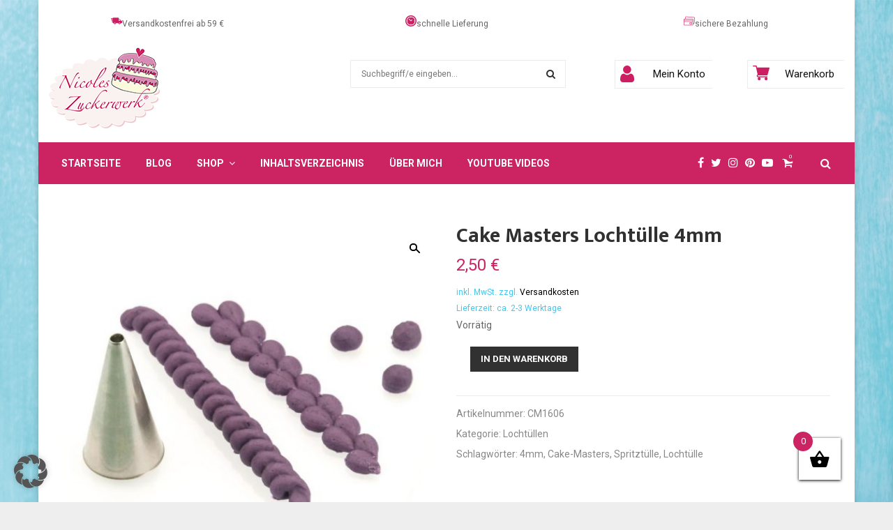

--- FILE ---
content_type: text/html; charset=UTF-8
request_url: https://nicoleszuckerwerk.de/produkt/lochtuelle-4mm/
body_size: 62763
content:
<!DOCTYPE html>
<html lang="de">
<head>
	<meta charset="UTF-8">
		<meta name="viewport" content="width=device-width, initial-scale=1">
		<link rel="profile" href="https://gmpg.org/xfn/11">
	<meta name='robots' content='index, follow, max-image-preview:large, max-snippet:-1, max-video-preview:-1' />

	<!-- This site is optimized with the Yoast SEO plugin v26.7 - https://yoast.com/wordpress/plugins/seo/ -->
	<title>Cake Masters | Lochtülle 4mm | Nicoles Zuckerwerk Shop</title>
	<meta name="description" content="Cake Masters ✓ Spritztüllen ✓ Icing Nozzle ✓ Sterntüllen ✓ Lochtüllen ✓ Blumentüllen ✓ Kuchen dekorieren ✓ Spritzbeutel" />
	<link rel="canonical" href="https://nicoleszuckerwerk.de/produkt/lochtuelle-4mm/" />
	<meta property="og:locale" content="de_DE" />
	<meta property="og:type" content="article" />
	<meta property="og:title" content="Cake Masters | Lochtülle 4mm | Nicoles Zuckerwerk Shop" />
	<meta property="og:description" content="Cake Masters ✓ Spritztüllen ✓ Icing Nozzle ✓ Sterntüllen ✓ Lochtüllen ✓ Blumentüllen ✓ Kuchen dekorieren ✓ Spritzbeutel" />
	<meta property="og:url" content="https://nicoleszuckerwerk.de/produkt/lochtuelle-4mm/" />
	<meta property="og:site_name" content="Nicoles Zuckerwerk" />
	<meta property="article:publisher" content="https://www.facebook.com/NicolesZuckerwerk/" />
	<meta property="article:modified_time" content="2025-07-13T15:35:53+00:00" />
	<meta property="og:image" content="https://nicoleszuckerwerk.de/wp-content/uploads/2021/01/Lochtuelle_4mm.jpg" />
	<meta property="og:image:width" content="960" />
	<meta property="og:image:height" content="960" />
	<meta property="og:image:type" content="image/jpeg" />
	<meta name="twitter:card" content="summary_large_image" />
	<meta name="twitter:site" content="@zuckerwerkNews" />
	<meta name="twitter:label1" content="Geschätzte Lesezeit" />
	<meta name="twitter:data1" content="1 Minute" />
	<script type="application/ld+json" class="yoast-schema-graph">{"@context":"https://schema.org","@graph":[{"@type":"WebPage","@id":"https://nicoleszuckerwerk.de/produkt/lochtuelle-4mm/","url":"https://nicoleszuckerwerk.de/produkt/lochtuelle-4mm/","name":"Cake Masters | Lochtülle 4mm | Nicoles Zuckerwerk Shop","isPartOf":{"@id":"https://nicoleszuckerwerk.de/#website"},"primaryImageOfPage":{"@id":"https://nicoleszuckerwerk.de/produkt/lochtuelle-4mm/#primaryimage"},"image":{"@id":"https://nicoleszuckerwerk.de/produkt/lochtuelle-4mm/#primaryimage"},"thumbnailUrl":"https://nicoleszuckerwerk.de/wp-content/uploads/2021/01/Lochtuelle_4mm.jpg","datePublished":"2021-01-21T17:41:35+00:00","dateModified":"2025-07-13T15:35:53+00:00","description":"Cake Masters ✓ Spritztüllen ✓ Icing Nozzle ✓ Sterntüllen ✓ Lochtüllen ✓ Blumentüllen ✓ Kuchen dekorieren ✓ Spritzbeutel","breadcrumb":{"@id":"https://nicoleszuckerwerk.de/produkt/lochtuelle-4mm/#breadcrumb"},"inLanguage":"de","potentialAction":[{"@type":"ReadAction","target":["https://nicoleszuckerwerk.de/produkt/lochtuelle-4mm/"]}]},{"@type":"ImageObject","inLanguage":"de","@id":"https://nicoleszuckerwerk.de/produkt/lochtuelle-4mm/#primaryimage","url":"https://nicoleszuckerwerk.de/wp-content/uploads/2021/01/Lochtuelle_4mm.jpg","contentUrl":"https://nicoleszuckerwerk.de/wp-content/uploads/2021/01/Lochtuelle_4mm.jpg","width":960,"height":960},{"@type":"BreadcrumbList","@id":"https://nicoleszuckerwerk.de/produkt/lochtuelle-4mm/#breadcrumb","itemListElement":[{"@type":"ListItem","position":1,"name":"Home","item":"https://nicoleszuckerwerk.de/"},{"@type":"ListItem","position":2,"name":"Shop","item":"https://nicoleszuckerwerk.de/shop/"},{"@type":"ListItem","position":3,"name":"Cake Masters Lochtülle 4mm"}]},{"@type":"WebSite","@id":"https://nicoleszuckerwerk.de/#website","url":"https://nicoleszuckerwerk.de/","name":"Nicoles Zuckerwerk","description":"","publisher":{"@id":"https://nicoleszuckerwerk.de/#organization"},"potentialAction":[{"@type":"SearchAction","target":{"@type":"EntryPoint","urlTemplate":"https://nicoleszuckerwerk.de/?s={search_term_string}"},"query-input":{"@type":"PropertyValueSpecification","valueRequired":true,"valueName":"search_term_string"}}],"inLanguage":"de"},{"@type":"Organization","@id":"https://nicoleszuckerwerk.de/#organization","name":"Nicoles Zuckerwerk","url":"https://nicoleszuckerwerk.de/","logo":{"@type":"ImageObject","inLanguage":"de","@id":"https://nicoleszuckerwerk.de/#/schema/logo/image/","url":"https://nicoleszuckerwerk.de/wp-content/uploads/2016/06/LogoKuchen-kompakt04.gif","contentUrl":"https://nicoleszuckerwerk.de/wp-content/uploads/2016/06/LogoKuchen-kompakt04.gif","width":921,"height":666,"caption":"Nicoles Zuckerwerk"},"image":{"@id":"https://nicoleszuckerwerk.de/#/schema/logo/image/"},"sameAs":["https://www.facebook.com/NicolesZuckerwerk/","https://x.com/zuckerwerkNews","https://www.instagram.com/nicoleszuckerwerk","https://www.pinterest.com/nicoleszucker","https://www.youtube.com/user/nicoleszuckerwerk"]}]}</script>
	<!-- / Yoast SEO plugin. -->


<link rel='dns-prefetch' href='//capi-automation.s3.us-east-2.amazonaws.com' />
<link data-borlabs-cookie-style-blocker-id="google-fonts" rel='dns-prefetch' data-borlabs-cookie-style-blocker-href='//fonts.googleapis.com' />
<link rel="alternate" type="application/rss+xml" title="Nicoles Zuckerwerk &raquo; Feed" href="https://nicoleszuckerwerk.de/feed/" />
<link rel="alternate" type="application/rss+xml" title="Nicoles Zuckerwerk &raquo; Kommentar-Feed" href="https://nicoleszuckerwerk.de/comments/feed/" />
<link rel="alternate" type="application/rss+xml" title="Nicoles Zuckerwerk &raquo; Cake Masters Lochtülle 4mm-Kommentar-Feed" href="https://nicoleszuckerwerk.de/produkt/lochtuelle-4mm/feed/" />
<link rel="alternate" title="oEmbed (JSON)" type="application/json+oembed" href="https://nicoleszuckerwerk.de/wp-json/oembed/1.0/embed?url=https%3A%2F%2Fnicoleszuckerwerk.de%2Fprodukt%2Flochtuelle-4mm%2F" />
<link rel="alternate" title="oEmbed (XML)" type="text/xml+oembed" href="https://nicoleszuckerwerk.de/wp-json/oembed/1.0/embed?url=https%3A%2F%2Fnicoleszuckerwerk.de%2Fprodukt%2Flochtuelle-4mm%2F&#038;format=xml" />
<script>(()=>{"use strict";const e=[400,500,600,700,800,900],t=e=>`wprm-min-${e}`,n=e=>`wprm-max-${e}`,s=new Set,o="ResizeObserver"in window,r=o?new ResizeObserver((e=>{for(const t of e)c(t.target)})):null,i=.5/(window.devicePixelRatio||1);function c(s){const o=s.getBoundingClientRect().width||0;for(let r=0;r<e.length;r++){const c=e[r],a=o<=c+i;o>c+i?s.classList.add(t(c)):s.classList.remove(t(c)),a?s.classList.add(n(c)):s.classList.remove(n(c))}}function a(e){s.has(e)||(s.add(e),r&&r.observe(e),c(e))}!function(e=document){e.querySelectorAll(".wprm-recipe").forEach(a)}();if(new MutationObserver((e=>{for(const t of e)for(const e of t.addedNodes)e instanceof Element&&(e.matches?.(".wprm-recipe")&&a(e),e.querySelectorAll?.(".wprm-recipe").forEach(a))})).observe(document.documentElement,{childList:!0,subtree:!0}),!o){let e=0;addEventListener("resize",(()=>{e&&cancelAnimationFrame(e),e=requestAnimationFrame((()=>s.forEach(c)))}),{passive:!0})}})();</script><style id='wp-img-auto-sizes-contain-inline-css' type='text/css'>
img:is([sizes=auto i],[sizes^="auto," i]){contain-intrinsic-size:3000px 1500px}
/*# sourceURL=wp-img-auto-sizes-contain-inline-css */
</style>
<link rel='stylesheet' id='wprm-public-css' href='https://nicoleszuckerwerk.de/wp-content/plugins/wp-recipe-maker/dist/public-modern.css?ver=10.3.0' type='text/css' media='all' />
<style id='wp-block-library-inline-css' type='text/css'>
:root{--wp-block-synced-color:#7a00df;--wp-block-synced-color--rgb:122,0,223;--wp-bound-block-color:var(--wp-block-synced-color);--wp-editor-canvas-background:#ddd;--wp-admin-theme-color:#007cba;--wp-admin-theme-color--rgb:0,124,186;--wp-admin-theme-color-darker-10:#006ba1;--wp-admin-theme-color-darker-10--rgb:0,107,160.5;--wp-admin-theme-color-darker-20:#005a87;--wp-admin-theme-color-darker-20--rgb:0,90,135;--wp-admin-border-width-focus:2px}@media (min-resolution:192dpi){:root{--wp-admin-border-width-focus:1.5px}}.wp-element-button{cursor:pointer}:root .has-very-light-gray-background-color{background-color:#eee}:root .has-very-dark-gray-background-color{background-color:#313131}:root .has-very-light-gray-color{color:#eee}:root .has-very-dark-gray-color{color:#313131}:root .has-vivid-green-cyan-to-vivid-cyan-blue-gradient-background{background:linear-gradient(135deg,#00d084,#0693e3)}:root .has-purple-crush-gradient-background{background:linear-gradient(135deg,#34e2e4,#4721fb 50%,#ab1dfe)}:root .has-hazy-dawn-gradient-background{background:linear-gradient(135deg,#faaca8,#dad0ec)}:root .has-subdued-olive-gradient-background{background:linear-gradient(135deg,#fafae1,#67a671)}:root .has-atomic-cream-gradient-background{background:linear-gradient(135deg,#fdd79a,#004a59)}:root .has-nightshade-gradient-background{background:linear-gradient(135deg,#330968,#31cdcf)}:root .has-midnight-gradient-background{background:linear-gradient(135deg,#020381,#2874fc)}:root{--wp--preset--font-size--normal:16px;--wp--preset--font-size--huge:42px}.has-regular-font-size{font-size:1em}.has-larger-font-size{font-size:2.625em}.has-normal-font-size{font-size:var(--wp--preset--font-size--normal)}.has-huge-font-size{font-size:var(--wp--preset--font-size--huge)}.has-text-align-center{text-align:center}.has-text-align-left{text-align:left}.has-text-align-right{text-align:right}.has-fit-text{white-space:nowrap!important}#end-resizable-editor-section{display:none}.aligncenter{clear:both}.items-justified-left{justify-content:flex-start}.items-justified-center{justify-content:center}.items-justified-right{justify-content:flex-end}.items-justified-space-between{justify-content:space-between}.screen-reader-text{border:0;clip-path:inset(50%);height:1px;margin:-1px;overflow:hidden;padding:0;position:absolute;width:1px;word-wrap:normal!important}.screen-reader-text:focus{background-color:#ddd;clip-path:none;color:#444;display:block;font-size:1em;height:auto;left:5px;line-height:normal;padding:15px 23px 14px;text-decoration:none;top:5px;width:auto;z-index:100000}html :where(.has-border-color){border-style:solid}html :where([style*=border-top-color]){border-top-style:solid}html :where([style*=border-right-color]){border-right-style:solid}html :where([style*=border-bottom-color]){border-bottom-style:solid}html :where([style*=border-left-color]){border-left-style:solid}html :where([style*=border-width]){border-style:solid}html :where([style*=border-top-width]){border-top-style:solid}html :where([style*=border-right-width]){border-right-style:solid}html :where([style*=border-bottom-width]){border-bottom-style:solid}html :where([style*=border-left-width]){border-left-style:solid}html :where(img[class*=wp-image-]){height:auto;max-width:100%}:where(figure){margin:0 0 1em}html :where(.is-position-sticky){--wp-admin--admin-bar--position-offset:var(--wp-admin--admin-bar--height,0px)}@media screen and (max-width:600px){html :where(.is-position-sticky){--wp-admin--admin-bar--position-offset:0px}}

/*# sourceURL=wp-block-library-inline-css */
</style><link rel='stylesheet' id='wc-blocks-style-css' href='https://nicoleszuckerwerk.de/wp-content/plugins/woocommerce/assets/client/blocks/wc-blocks.css?ver=wc-10.4.3' type='text/css' media='all' />
<style id='global-styles-inline-css' type='text/css'>
:root{--wp--preset--aspect-ratio--square: 1;--wp--preset--aspect-ratio--4-3: 4/3;--wp--preset--aspect-ratio--3-4: 3/4;--wp--preset--aspect-ratio--3-2: 3/2;--wp--preset--aspect-ratio--2-3: 2/3;--wp--preset--aspect-ratio--16-9: 16/9;--wp--preset--aspect-ratio--9-16: 9/16;--wp--preset--color--black: #000000;--wp--preset--color--cyan-bluish-gray: #abb8c3;--wp--preset--color--white: #ffffff;--wp--preset--color--pale-pink: #f78da7;--wp--preset--color--vivid-red: #cf2e2e;--wp--preset--color--luminous-vivid-orange: #ff6900;--wp--preset--color--luminous-vivid-amber: #fcb900;--wp--preset--color--light-green-cyan: #7bdcb5;--wp--preset--color--vivid-green-cyan: #00d084;--wp--preset--color--pale-cyan-blue: #8ed1fc;--wp--preset--color--vivid-cyan-blue: #0693e3;--wp--preset--color--vivid-purple: #9b51e0;--wp--preset--gradient--vivid-cyan-blue-to-vivid-purple: linear-gradient(135deg,rgb(6,147,227) 0%,rgb(155,81,224) 100%);--wp--preset--gradient--light-green-cyan-to-vivid-green-cyan: linear-gradient(135deg,rgb(122,220,180) 0%,rgb(0,208,130) 100%);--wp--preset--gradient--luminous-vivid-amber-to-luminous-vivid-orange: linear-gradient(135deg,rgb(252,185,0) 0%,rgb(255,105,0) 100%);--wp--preset--gradient--luminous-vivid-orange-to-vivid-red: linear-gradient(135deg,rgb(255,105,0) 0%,rgb(207,46,46) 100%);--wp--preset--gradient--very-light-gray-to-cyan-bluish-gray: linear-gradient(135deg,rgb(238,238,238) 0%,rgb(169,184,195) 100%);--wp--preset--gradient--cool-to-warm-spectrum: linear-gradient(135deg,rgb(74,234,220) 0%,rgb(151,120,209) 20%,rgb(207,42,186) 40%,rgb(238,44,130) 60%,rgb(251,105,98) 80%,rgb(254,248,76) 100%);--wp--preset--gradient--blush-light-purple: linear-gradient(135deg,rgb(255,206,236) 0%,rgb(152,150,240) 100%);--wp--preset--gradient--blush-bordeaux: linear-gradient(135deg,rgb(254,205,165) 0%,rgb(254,45,45) 50%,rgb(107,0,62) 100%);--wp--preset--gradient--luminous-dusk: linear-gradient(135deg,rgb(255,203,112) 0%,rgb(199,81,192) 50%,rgb(65,88,208) 100%);--wp--preset--gradient--pale-ocean: linear-gradient(135deg,rgb(255,245,203) 0%,rgb(182,227,212) 50%,rgb(51,167,181) 100%);--wp--preset--gradient--electric-grass: linear-gradient(135deg,rgb(202,248,128) 0%,rgb(113,206,126) 100%);--wp--preset--gradient--midnight: linear-gradient(135deg,rgb(2,3,129) 0%,rgb(40,116,252) 100%);--wp--preset--font-size--small: 14px;--wp--preset--font-size--medium: 20px;--wp--preset--font-size--large: 32px;--wp--preset--font-size--x-large: 42px;--wp--preset--font-size--normal: 16px;--wp--preset--font-size--huge: 42px;--wp--preset--spacing--20: 0.44rem;--wp--preset--spacing--30: 0.67rem;--wp--preset--spacing--40: 1rem;--wp--preset--spacing--50: 1.5rem;--wp--preset--spacing--60: 2.25rem;--wp--preset--spacing--70: 3.38rem;--wp--preset--spacing--80: 5.06rem;--wp--preset--shadow--natural: 6px 6px 9px rgba(0, 0, 0, 0.2);--wp--preset--shadow--deep: 12px 12px 50px rgba(0, 0, 0, 0.4);--wp--preset--shadow--sharp: 6px 6px 0px rgba(0, 0, 0, 0.2);--wp--preset--shadow--outlined: 6px 6px 0px -3px rgb(255, 255, 255), 6px 6px rgb(0, 0, 0);--wp--preset--shadow--crisp: 6px 6px 0px rgb(0, 0, 0);}:where(.is-layout-flex){gap: 0.5em;}:where(.is-layout-grid){gap: 0.5em;}body .is-layout-flex{display: flex;}.is-layout-flex{flex-wrap: wrap;align-items: center;}.is-layout-flex > :is(*, div){margin: 0;}body .is-layout-grid{display: grid;}.is-layout-grid > :is(*, div){margin: 0;}:where(.wp-block-columns.is-layout-flex){gap: 2em;}:where(.wp-block-columns.is-layout-grid){gap: 2em;}:where(.wp-block-post-template.is-layout-flex){gap: 1.25em;}:where(.wp-block-post-template.is-layout-grid){gap: 1.25em;}.has-black-color{color: var(--wp--preset--color--black) !important;}.has-cyan-bluish-gray-color{color: var(--wp--preset--color--cyan-bluish-gray) !important;}.has-white-color{color: var(--wp--preset--color--white) !important;}.has-pale-pink-color{color: var(--wp--preset--color--pale-pink) !important;}.has-vivid-red-color{color: var(--wp--preset--color--vivid-red) !important;}.has-luminous-vivid-orange-color{color: var(--wp--preset--color--luminous-vivid-orange) !important;}.has-luminous-vivid-amber-color{color: var(--wp--preset--color--luminous-vivid-amber) !important;}.has-light-green-cyan-color{color: var(--wp--preset--color--light-green-cyan) !important;}.has-vivid-green-cyan-color{color: var(--wp--preset--color--vivid-green-cyan) !important;}.has-pale-cyan-blue-color{color: var(--wp--preset--color--pale-cyan-blue) !important;}.has-vivid-cyan-blue-color{color: var(--wp--preset--color--vivid-cyan-blue) !important;}.has-vivid-purple-color{color: var(--wp--preset--color--vivid-purple) !important;}.has-black-background-color{background-color: var(--wp--preset--color--black) !important;}.has-cyan-bluish-gray-background-color{background-color: var(--wp--preset--color--cyan-bluish-gray) !important;}.has-white-background-color{background-color: var(--wp--preset--color--white) !important;}.has-pale-pink-background-color{background-color: var(--wp--preset--color--pale-pink) !important;}.has-vivid-red-background-color{background-color: var(--wp--preset--color--vivid-red) !important;}.has-luminous-vivid-orange-background-color{background-color: var(--wp--preset--color--luminous-vivid-orange) !important;}.has-luminous-vivid-amber-background-color{background-color: var(--wp--preset--color--luminous-vivid-amber) !important;}.has-light-green-cyan-background-color{background-color: var(--wp--preset--color--light-green-cyan) !important;}.has-vivid-green-cyan-background-color{background-color: var(--wp--preset--color--vivid-green-cyan) !important;}.has-pale-cyan-blue-background-color{background-color: var(--wp--preset--color--pale-cyan-blue) !important;}.has-vivid-cyan-blue-background-color{background-color: var(--wp--preset--color--vivid-cyan-blue) !important;}.has-vivid-purple-background-color{background-color: var(--wp--preset--color--vivid-purple) !important;}.has-black-border-color{border-color: var(--wp--preset--color--black) !important;}.has-cyan-bluish-gray-border-color{border-color: var(--wp--preset--color--cyan-bluish-gray) !important;}.has-white-border-color{border-color: var(--wp--preset--color--white) !important;}.has-pale-pink-border-color{border-color: var(--wp--preset--color--pale-pink) !important;}.has-vivid-red-border-color{border-color: var(--wp--preset--color--vivid-red) !important;}.has-luminous-vivid-orange-border-color{border-color: var(--wp--preset--color--luminous-vivid-orange) !important;}.has-luminous-vivid-amber-border-color{border-color: var(--wp--preset--color--luminous-vivid-amber) !important;}.has-light-green-cyan-border-color{border-color: var(--wp--preset--color--light-green-cyan) !important;}.has-vivid-green-cyan-border-color{border-color: var(--wp--preset--color--vivid-green-cyan) !important;}.has-pale-cyan-blue-border-color{border-color: var(--wp--preset--color--pale-cyan-blue) !important;}.has-vivid-cyan-blue-border-color{border-color: var(--wp--preset--color--vivid-cyan-blue) !important;}.has-vivid-purple-border-color{border-color: var(--wp--preset--color--vivid-purple) !important;}.has-vivid-cyan-blue-to-vivid-purple-gradient-background{background: var(--wp--preset--gradient--vivid-cyan-blue-to-vivid-purple) !important;}.has-light-green-cyan-to-vivid-green-cyan-gradient-background{background: var(--wp--preset--gradient--light-green-cyan-to-vivid-green-cyan) !important;}.has-luminous-vivid-amber-to-luminous-vivid-orange-gradient-background{background: var(--wp--preset--gradient--luminous-vivid-amber-to-luminous-vivid-orange) !important;}.has-luminous-vivid-orange-to-vivid-red-gradient-background{background: var(--wp--preset--gradient--luminous-vivid-orange-to-vivid-red) !important;}.has-very-light-gray-to-cyan-bluish-gray-gradient-background{background: var(--wp--preset--gradient--very-light-gray-to-cyan-bluish-gray) !important;}.has-cool-to-warm-spectrum-gradient-background{background: var(--wp--preset--gradient--cool-to-warm-spectrum) !important;}.has-blush-light-purple-gradient-background{background: var(--wp--preset--gradient--blush-light-purple) !important;}.has-blush-bordeaux-gradient-background{background: var(--wp--preset--gradient--blush-bordeaux) !important;}.has-luminous-dusk-gradient-background{background: var(--wp--preset--gradient--luminous-dusk) !important;}.has-pale-ocean-gradient-background{background: var(--wp--preset--gradient--pale-ocean) !important;}.has-electric-grass-gradient-background{background: var(--wp--preset--gradient--electric-grass) !important;}.has-midnight-gradient-background{background: var(--wp--preset--gradient--midnight) !important;}.has-small-font-size{font-size: var(--wp--preset--font-size--small) !important;}.has-medium-font-size{font-size: var(--wp--preset--font-size--medium) !important;}.has-large-font-size{font-size: var(--wp--preset--font-size--large) !important;}.has-x-large-font-size{font-size: var(--wp--preset--font-size--x-large) !important;}
/*# sourceURL=global-styles-inline-css */
</style>

<style id='classic-theme-styles-inline-css' type='text/css'>
/*! This file is auto-generated */
.wp-block-button__link{color:#fff;background-color:#32373c;border-radius:9999px;box-shadow:none;text-decoration:none;padding:calc(.667em + 2px) calc(1.333em + 2px);font-size:1.125em}.wp-block-file__button{background:#32373c;color:#fff;text-decoration:none}
/*# sourceURL=/wp-includes/css/classic-themes.min.css */
</style>
<link rel='stylesheet' id='h5ap-public-css' href='https://nicoleszuckerwerk.de/wp-content/plugins/html5-audio-player/assets/css/style.css?ver=2.5.3' type='text/css' media='all' />
<link rel='stylesheet' id='pencisc-css' href='https://nicoleszuckerwerk.de/wp-content/plugins/penci-framework/assets/css/single-shortcode.css?ver=6.9' type='text/css' media='all' />
<link rel='stylesheet' id='photoswipe-css' href='https://nicoleszuckerwerk.de/wp-content/plugins/woocommerce/assets/css/photoswipe/photoswipe.min.css?ver=10.4.3' type='text/css' media='all' />
<link rel='stylesheet' id='photoswipe-default-skin-css' href='https://nicoleszuckerwerk.de/wp-content/plugins/woocommerce/assets/css/photoswipe/default-skin/default-skin.min.css?ver=10.4.3' type='text/css' media='all' />
<link rel='stylesheet' id='woocommerce-layout-css' href='https://nicoleszuckerwerk.de/wp-content/plugins/woocommerce/assets/css/woocommerce-layout.css?ver=10.4.3' type='text/css' media='all' />
<link rel='stylesheet' id='woocommerce-smallscreen-css' href='https://nicoleszuckerwerk.de/wp-content/plugins/woocommerce/assets/css/woocommerce-smallscreen.css?ver=10.4.3' type='text/css' media='only screen and (max-width: 768px)' />
<link rel='stylesheet' id='woocommerce-general-css' href='https://nicoleszuckerwerk.de/wp-content/plugins/woocommerce/assets/css/woocommerce.css?ver=10.4.3' type='text/css' media='all' />
<style id='woocommerce-inline-inline-css' type='text/css'>
.woocommerce form .form-row .required { visibility: visible; }
/*# sourceURL=woocommerce-inline-inline-css */
</style>
<link rel='stylesheet' id='gateway-css' href='https://nicoleszuckerwerk.de/wp-content/plugins/woocommerce-paypal-payments/modules/ppcp-button/assets/css/gateway.css?ver=3.3.2' type='text/css' media='all' />
<link rel='stylesheet' id='dgwt-wcas-style-css' href='https://nicoleszuckerwerk.de/wp-content/plugins/ajax-search-for-woocommerce/assets/css/style.min.css?ver=1.32.2' type='text/css' media='all' />
<link rel='stylesheet' id='xoo-wsc-fonts-css' href='https://nicoleszuckerwerk.de/wp-content/plugins/side-cart-woocommerce/assets/css/xoo-wsc-fonts.css?ver=2.7.2' type='text/css' media='all' />
<link rel='stylesheet' id='xoo-wsc-style-css' href='https://nicoleszuckerwerk.de/wp-content/plugins/side-cart-woocommerce/assets/css/xoo-wsc-style.css?ver=2.7.2' type='text/css' media='all' />
<style id='xoo-wsc-style-inline-css' type='text/css'>




.xoo-wsc-ft-buttons-cont a.xoo-wsc-ft-btn, .xoo-wsc-container .xoo-wsc-btn {
	background-color: #46c7ea;
	color: #ffffff;
	border: 0px solid #ffffff;
	padding: 10px 20px;
}

.xoo-wsc-ft-buttons-cont a.xoo-wsc-ft-btn:hover, .xoo-wsc-container .xoo-wsc-btn:hover {
	background-color: #ffffff;
	color: #000000;
	border: 2px solid #000000;
}

 

.xoo-wsc-footer{
	background-color: #cc2363;
	color: #ffffff;
	padding: 10px 20px;
	box-shadow: 0 -5px 10px #0000001a;
}

.xoo-wsc-footer, .xoo-wsc-footer a, .xoo-wsc-footer .amount{
	font-size: 18px;
}

.xoo-wsc-btn .amount{
	color: #ffffff}

.xoo-wsc-btn:hover .amount{
	color: #000000;
}

.xoo-wsc-ft-buttons-cont{
	grid-template-columns: auto;
}

.xoo-wsc-basket{
	bottom: 22px;
	right: 65px;
	background-color: #ffffff;
	color: #cc2363;
	box-shadow: 0 1px 4px 0;
	border-radius: 50%;
	display: flex;
	width: 60px;
	height: 60px;
}


.xoo-wsc-bki{
	font-size: 30px}

.xoo-wsc-items-count{
	top: -9px;
	left: -8px;
}

.xoo-wsc-items-count, .xoo-wsch-items-count{
	background-color: #cc2363;
	color: #ffffff;
}

.xoo-wsc-container, .xoo-wsc-slider{
	max-width: 320px;
	right: -320px;
	top: 0;bottom: 0;
	bottom: 0;
	font-family: }


.xoo-wsc-cart-active .xoo-wsc-container, .xoo-wsc-slider-active .xoo-wsc-slider{
	right: 0;
}


.xoo-wsc-cart-active .xoo-wsc-basket{
	right: 320px;
}

.xoo-wsc-slider{
	right: -320px;
}

span.xoo-wsch-close {
    font-size: 16px;
}

	.xoo-wsch-top{
		justify-content: center;
	}
	span.xoo-wsch-close {
	    right: 10px;
	}

.xoo-wsch-text{
	font-size: 20px;
}

.xoo-wsc-header{
	color: #000000;
	background-color: #ffffff;
	border-bottom: 2px solid #eee;
	padding: 15px 15px;
}


.xoo-wsc-body{
	background-color: #ffffff;
}

.xoo-wsc-products:not(.xoo-wsc-pattern-card), .xoo-wsc-products:not(.xoo-wsc-pattern-card) span.amount, .xoo-wsc-products:not(.xoo-wsc-pattern-card) a{
	font-size: 16px;
	color: #000000;
}

.xoo-wsc-products:not(.xoo-wsc-pattern-card) .xoo-wsc-product{
	padding: 20px 15px;
	margin: 0;
	border-radius: 0px;
	box-shadow: 0 0;
	background-color: transparent;
}

.xoo-wsc-sum-col{
	justify-content: center;
}


/** Shortcode **/
.xoo-wsc-sc-count{
	background-color: #000000;
	color: #ffffff;
}

.xoo-wsc-sc-bki{
	font-size: 28px;
	color: #000000;
}
.xoo-wsc-sc-cont{
	color: #000000;
}


.xoo-wsc-product dl.variation {
	display: block;
}


.xoo-wsc-product-cont{
	padding: 10px 10px;
}

.xoo-wsc-products:not(.xoo-wsc-pattern-card) .xoo-wsc-img-col{
	width: 30%;
}

.xoo-wsc-pattern-card .xoo-wsc-img-col img{
	max-width: 100%;
	height: auto;
}

.xoo-wsc-products:not(.xoo-wsc-pattern-card) .xoo-wsc-sum-col{
	width: 70%;
}

.xoo-wsc-pattern-card .xoo-wsc-product-cont{
	width: 50% 
}

@media only screen and (max-width: 600px) {
	.xoo-wsc-pattern-card .xoo-wsc-product-cont  {
		width: 50%;
	}
}


.xoo-wsc-pattern-card .xoo-wsc-product{
	border: 0;
	box-shadow: 0px 10px 15px -12px #0000001a;
}


.xoo-wsc-sm-front{
	background-color: #eee;
}
.xoo-wsc-pattern-card, .xoo-wsc-sm-front{
	border-bottom-left-radius: 5px;
	border-bottom-right-radius: 5px;
}
.xoo-wsc-pattern-card, .xoo-wsc-img-col img, .xoo-wsc-img-col, .xoo-wsc-sm-back-cont{
	border-top-left-radius: 5px;
	border-top-right-radius: 5px;
}
.xoo-wsc-sm-back{
	background-color: #fff;
}
.xoo-wsc-pattern-card, .xoo-wsc-pattern-card a, .xoo-wsc-pattern-card .amount{
	font-size: 16px;
}

.xoo-wsc-sm-front, .xoo-wsc-sm-front a, .xoo-wsc-sm-front .amount{
	color: #000;
}

.xoo-wsc-sm-back, .xoo-wsc-sm-back a, .xoo-wsc-sm-back .amount{
	color: #000;
}


.magictime {
    animation-duration: 0.5s;
}



span.xoo-wsch-items-count{
	height: 20px;
	line-height: 20px;
	width: 20px;
}

span.xoo-wsch-icon{
	font-size: 30px
}

.xoo-wsc-smr-del{
	font-size: 16px
}
/*# sourceURL=xoo-wsc-style-inline-css */
</style>
<link rel='stylesheet' id='WCPAY_EXPRESS_CHECKOUT_ECE-css' href='https://nicoleszuckerwerk.de/wp-content/plugins/woocommerce-payments/dist/express-checkout.css?ver=10.4.0' type='text/css' media='all' />
<link rel='stylesheet' id='parent-style-css' href='https://nicoleszuckerwerk.de/wp-content/themes/pennews/style.css?ver=6.9' type='text/css' media='all' />
<link rel='stylesheet' id='penci-style-child-css' href='https://nicoleszuckerwerk.de/wp-content/themes/pennews-child/style.css?ver=1.0.0' type='text/css' media='all' />
<link rel='stylesheet' id='penci-font-awesome-css' href='https://nicoleszuckerwerk.de/wp-content/themes/pennews/css/font-awesome.min.css?ver=4.5.2' type='text/css' media='all' />
<link data-borlabs-cookie-style-blocker-id="google-fonts" rel='stylesheet' id='penci-fonts-css' data-borlabs-cookie-style-blocker-href='//fonts.googleapis.com/css?family=Roboto%3A300%2C300italic%2C400%2C400italic%2C500%2C500italic%2C700%2C700italic%2C800%2C800italic%7CMukta+Vaani%3A300%2C300italic%2C400%2C400italic%2C500%2C500italic%2C700%2C700italic%2C800%2C800italic%7COswald%3A300%2C300italic%2C400%2C400italic%2C500%2C500italic%2C700%2C700italic%2C800%2C800italic%7CTeko%3A300%2C300italic%2C400%2C400italic%2C500%2C500italic%2C700%2C700italic%2C800%2C800italic%3A300%2C300italic%2C400%2C400italic%2C500%2C500italic%2C700%2C700italic%2C800%2C800italic%26subset%3Dcyrillic%2Ccyrillic-ext%2Cgreek%2Cgreek-ext%2Clatin-ext' type='text/css' media='all' />
<link rel='stylesheet' id='penci-woocommerce-css' href='https://nicoleszuckerwerk.de/wp-content/themes/pennews/css/woocommerce.css?ver=6.7.4' type='text/css' media='all' />
<link rel='stylesheet' id='penci-style-css' href='https://nicoleszuckerwerk.de/wp-content/themes/pennews-child/style.css?ver=6.7.4' type='text/css' media='all' />
<style id='penci-style-inline-css' type='text/css'>
.penci-block-vc.style-title-13:not(.footer-widget).style-title-center .penci-block-heading {border-right: 10px solid transparent; border-left: 10px solid transparent; }.site-branding h1, .site-branding h2 {margin: 0;}.penci-schema-markup { display: none !important; }.penci-entry-media .twitter-video { max-width: none !important; margin: 0 !important; }.penci-entry-media .fb-video { margin-bottom: 0; }.penci-entry-media .post-format-meta > iframe { vertical-align: top; }.penci-single-style-6 .penci-entry-media-top.penci-video-format-dailymotion:after, .penci-single-style-6 .penci-entry-media-top.penci-video-format-facebook:after, .penci-single-style-6 .penci-entry-media-top.penci-video-format-vimeo:after, .penci-single-style-6 .penci-entry-media-top.penci-video-format-twitter:after, .penci-single-style-7 .penci-entry-media-top.penci-video-format-dailymotion:after, .penci-single-style-7 .penci-entry-media-top.penci-video-format-facebook:after, .penci-single-style-7 .penci-entry-media-top.penci-video-format-vimeo:after, .penci-single-style-7 .penci-entry-media-top.penci-video-format-twitter:after { content: none; } .penci-single-style-5 .penci-entry-media.penci-video-format-dailymotion:after, .penci-single-style-5 .penci-entry-media.penci-video-format-facebook:after, .penci-single-style-5 .penci-entry-media.penci-video-format-vimeo:after, .penci-single-style-5 .penci-entry-media.penci-video-format-twitter:after { content: none; }@media screen and (max-width: 960px) { .penci-insta-thumb ul.thumbnails.penci_col_5 li, .penci-insta-thumb ul.thumbnails.penci_col_6 li { width: 33.33% !important; } .penci-insta-thumb ul.thumbnails.penci_col_7 li, .penci-insta-thumb ul.thumbnails.penci_col_8 li, .penci-insta-thumb ul.thumbnails.penci_col_9 li, .penci-insta-thumb ul.thumbnails.penci_col_10 li { width: 25% !important; } }.site-header.header--s12 .penci-menu-toggle-wapper,.site-header.header--s12 .header__social-search { flex: 1; }.site-header.header--s5 .site-branding {  padding-right: 0;margin-right: 40px; }.penci-block_37 .penci_post-meta { padding-top: 8px; }.penci-block_37 .penci-post-excerpt + .penci_post-meta { padding-top: 0; }.penci-hide-text-votes { display: none; }.penci-usewr-review {  border-top: 1px solid #ececec; }.penci-review-score {top: 5px; position: relative; }.penci-social-counter.penci-social-counter--style-3 .penci-social__empty a, .penci-social-counter.penci-social-counter--style-4 .penci-social__empty a, .penci-social-counter.penci-social-counter--style-5 .penci-social__empty a, .penci-social-counter.penci-social-counter--style-6 .penci-social__empty a { display: flex; justify-content: center; align-items: center; }.penci-block-error { padding: 0 20px 20px; }@media screen and (min-width: 1240px){ .penci_dis_padding_bw .penci-content-main.penci-col-4:nth-child(3n+2) { padding-right: 15px; padding-left: 15px; }}.bos_searchbox_widget_class.penci-vc-column-1 #flexi_searchbox #b_searchboxInc .b_submitButton_wrapper{ padding-top: 10px; padding-bottom: 10px; }.mfp-image-holder .mfp-close, .mfp-iframe-holder .mfp-close { background: transparent; border-color: transparent; }@media (max-width: 768px) {.penci-sb2_con_sb1, .penci-sb2_sb1_con, .penci-sb1_con_sb2, .penci-sb1_sb2_con, .penci-con_sb1_sb2 { flex-direction: column; display: flex; }.penci-sb2_con_sb1 > .widget-area-2, .penci-sb2_sb1_con > .widget-area-2, .penci-sb1_con_sb2 > .widget-area-1, .penci-sb1_sb2_con > .widget-area-1, .penci-con_sb1_sb2 > .penci-wide-content { order: 1 !important;margin-top: 0; }.penci-sb2_con_sb1 > .penci-wide-content, .penci-sb2_sb1_con > .widget-area-1, .penci-sb1_con_sb2 > .penci-wide-content, .penci-sb1_sb2_con > .widget-area-2, .penci-con_sb1_sb2 > .widget-area-1 { order: 2 !important;margin-top: 20px; }.penci-sb2_con_sb1 > .widget-area-1, .penci-sb2_sb1_con > .penci-wide-content, .penci-sb1_con_sb2 > .widget-area-2, .penci-sb1_sb2_con > .penci-wide-content, .penci-con_sb1_sb2 > .widget-area-2 { order: 3 !important; }}.site-content .widget.penci-block-vc.style-title-1 .penci-block__title:before{ border-top-width: 2px; }.buy-button{ background-color:#cc2363 !important; }.penci-menuhbg-toggle:hover .lines-button:after,.penci-menuhbg-toggle:hover .penci-lines:before,.penci-menuhbg-toggle:hover .penci-lines:after.penci-login-container a,.penci_list_shortcode li:before,.footer__sidebars .penci-block-vc .penci__post-title a:hover,.penci-viewall-results a:hover,.post-entry .penci-portfolio-filter ul li.active a, .penci-portfolio-filter ul li.active a,.penci-ajax-search-results-wrapper .penci__post-title a:hover{ color: #cc2363; }.penci-tweets-widget-content .icon-tweets,.penci-tweets-widget-content .tweet-intents a,.penci-tweets-widget-content .tweet-intents span:after,.woocommerce .star-rating span,.woocommerce .comment-form p.stars a:hover,.woocommerce div.product .woocommerce-tabs ul.tabs li a:hover,.penci-subcat-list .flexMenu-viewMore:hover a, .penci-subcat-list .flexMenu-viewMore:focus a,.penci-subcat-list .flexMenu-viewMore .flexMenu-popup .penci-subcat-item a:hover,.penci-owl-carousel-style .owl-dot.active span, .penci-owl-carousel-style .owl-dot:hover span,.penci-owl-carousel-slider .owl-dot.active span,.penci-owl-carousel-slider .owl-dot:hover span{ color: #cc2363; }.penci-owl-carousel-slider .owl-dot.active span,.penci-owl-carousel-slider .owl-dot:hover span{ background-color: #cc2363; }blockquote, q,.penci-post-pagination a:hover,a:hover,.penci-entry-meta a:hover,.penci-portfolio-below_img .inner-item-portfolio .portfolio-desc a:hover h3,.main-navigation.penci_disable_padding_menu > ul:not(.children) > li:hover > a,.main-navigation.penci_disable_padding_menu > ul:not(.children) > li:active > a,.main-navigation.penci_disable_padding_menu > ul:not(.children) > li.current-menu-item > a,.main-navigation.penci_disable_padding_menu > ul:not(.children) > li.current-menu-ancestor > a,.main-navigation.penci_disable_padding_menu > ul:not(.children) > li.current-category-ancestor > a,.site-header.header--s11 .main-navigation.penci_enable_line_menu .menu > li:hover > a,.site-header.header--s11 .main-navigation.penci_enable_line_menu .menu > li:active > a,.site-header.header--s11 .main-navigation.penci_enable_line_menu .menu > li.current-menu-item > a,.main-navigation.penci_disable_padding_menu ul.menu > li > a:hover,.main-navigation ul li:hover > a,.main-navigation ul li:active > a,.main-navigation li.current-menu-item > a,#site-navigation .penci-megamenu .penci-mega-child-categories a.cat-active,#site-navigation .penci-megamenu .penci-content-megamenu .penci-mega-latest-posts .penci-mega-post a:not(.mega-cat-name):hover,.penci-post-pagination h5 a:hover{ color: #cc2363; }.penci-menu-hbg .primary-menu-mobile li a:hover,.penci-menu-hbg .primary-menu-mobile li.toggled-on > a,.penci-menu-hbg .primary-menu-mobile li.toggled-on > .dropdown-toggle,.penci-menu-hbg .primary-menu-mobile li.current-menu-item > a,.penci-menu-hbg .primary-menu-mobile li.current-menu-item > .dropdown-toggle,.mobile-sidebar .primary-menu-mobile li a:hover,.mobile-sidebar .primary-menu-mobile li.toggled-on-first > a,.mobile-sidebar .primary-menu-mobile li.toggled-on > a,.mobile-sidebar .primary-menu-mobile li.toggled-on > .dropdown-toggle,.mobile-sidebar .primary-menu-mobile li.current-menu-item > a,.mobile-sidebar .primary-menu-mobile li.current-menu-item > .dropdown-toggle,.mobile-sidebar #sidebar-nav-logo a,.mobile-sidebar #sidebar-nav-logo a:hover.mobile-sidebar #sidebar-nav-logo:before,.penci-recipe-heading a.penci-recipe-print,.widget a:hover,.widget.widget_recent_entries li a:hover, .widget.widget_recent_comments li a:hover, .widget.widget_meta li a:hover,.penci-topbar a:hover,.penci-topbar ul li:hover,.penci-topbar ul li a:hover,.penci-topbar ul.menu li ul.sub-menu li a:hover,.site-branding a, .site-branding .site-title{ color: #cc2363; }.penci-viewall-results a:hover,.penci-ajax-search-results-wrapper .penci__post-title a:hover,.header__search_dis_bg .search-click:hover,.header__social-media a:hover,.penci-login-container .link-bottom a,.error404 .page-content a,.penci-no-results .search-form .search-submit:hover,.error404 .page-content .search-form .search-submit:hover,.penci_breadcrumbs a:hover, .penci_breadcrumbs a:hover span,.penci-archive .entry-meta a:hover,.penci-caption-above-img .wp-caption a:hover,.penci-author-content .author-social:hover,.entry-content a,.comment-content a,.penci-page-style-5 .penci-active-thumb .penci-entry-meta a:hover,.penci-single-style-5 .penci-active-thumb .penci-entry-meta a:hover{ color: #cc2363; }blockquote:not(.wp-block-quote).style-2:before{ background-color: transparent; }blockquote.style-2:before,blockquote:not(.wp-block-quote),blockquote.style-2 cite, blockquote.style-2 .author,blockquote.style-3 cite, blockquote.style-3 .author,.woocommerce ul.products li.product .price,.woocommerce ul.products li.product .price ins,.woocommerce div.product p.price ins,.woocommerce div.product span.price ins, .woocommerce div.product p.price, .woocommerce div.product span.price,.woocommerce div.product .entry-summary div[itemprop="description"] blockquote:before, .woocommerce div.product .woocommerce-tabs #tab-description blockquote:before,.woocommerce-product-details__short-description blockquote:before,.woocommerce div.product .entry-summary div[itemprop="description"] blockquote cite, .woocommerce div.product .entry-summary div[itemprop="description"] blockquote .author,.woocommerce div.product .woocommerce-tabs #tab-description blockquote cite, .woocommerce div.product .woocommerce-tabs #tab-description blockquote .author,.woocommerce div.product .product_meta > span a:hover,.woocommerce div.product .woocommerce-tabs ul.tabs li.active{ color: #cc2363; }.woocommerce #respond input#submit.alt.disabled:hover,.woocommerce #respond input#submit.alt:disabled:hover,.woocommerce #respond input#submit.alt:disabled[disabled]:hover,.woocommerce a.button.alt.disabled,.woocommerce a.button.alt.disabled:hover,.woocommerce a.button.alt:disabled,.woocommerce a.button.alt:disabled:hover,.woocommerce a.button.alt:disabled[disabled],.woocommerce a.button.alt:disabled[disabled]:hover,.woocommerce button.button.alt.disabled,.woocommerce button.button.alt.disabled:hover,.woocommerce button.button.alt:disabled,.woocommerce button.button.alt:disabled:hover,.woocommerce button.button.alt:disabled[disabled],.woocommerce button.button.alt:disabled[disabled]:hover,.woocommerce input.button.alt.disabled,.woocommerce input.button.alt.disabled:hover,.woocommerce input.button.alt:disabled,.woocommerce input.button.alt:disabled:hover,.woocommerce input.button.alt:disabled[disabled],.woocommerce input.button.alt:disabled[disabled]:hover{ background-color: #cc2363; }.woocommerce ul.cart_list li .amount, .woocommerce ul.product_list_widget li .amount,.woocommerce table.shop_table td.product-name a:hover,.woocommerce-cart .cart-collaterals .cart_totals table td .amount,.woocommerce .woocommerce-info:before,.woocommerce form.checkout table.shop_table .order-total .amount,.post-entry .penci-portfolio-filter ul li a:hover,.post-entry .penci-portfolio-filter ul li.active a,.penci-portfolio-filter ul li a:hover,.penci-portfolio-filter ul li.active a,#bbpress-forums li.bbp-body ul.forum li.bbp-forum-info a:hover,#bbpress-forums li.bbp-body ul.topic li.bbp-topic-title a:hover,#bbpress-forums li.bbp-body ul.forum li.bbp-forum-info .bbp-forum-content a,#bbpress-forums li.bbp-body ul.topic p.bbp-topic-meta a,#bbpress-forums .bbp-breadcrumb a:hover, #bbpress-forums .bbp-breadcrumb .bbp-breadcrumb-current:hover,#bbpress-forums .bbp-forum-freshness a:hover,#bbpress-forums .bbp-topic-freshness a:hover{ color: #cc2363; }.footer__bottom a,.footer__logo a, .footer__logo a:hover,.site-info a,.site-info a:hover,.sub-footer-menu li a:hover,.footer__sidebars a:hover,.penci-block-vc .social-buttons a:hover,.penci-inline-related-posts .penci_post-meta a:hover,.penci__general-meta .penci_post-meta a:hover,.penci-block_video.style-1 .penci_post-meta a:hover,.penci-block_video.style-7 .penci_post-meta a:hover,.penci-block-vc .penci-block__title a:hover,.penci-block-vc.style-title-2 .penci-block__title a:hover,.penci-block-vc.style-title-2:not(.footer-widget) .penci-block__title a:hover,.penci-block-vc.style-title-4 .penci-block__title a:hover,.penci-block-vc.style-title-4:not(.footer-widget) .penci-block__title a:hover,.penci-block-vc .penci-subcat-filter .penci-subcat-item a.active, .penci-block-vc .penci-subcat-filter .penci-subcat-item a:hover ,.penci-block_1 .penci_post-meta a:hover,.penci-inline-related-posts.penci-irp-type-grid .penci__post-title:hover{ color: #cc2363; }.penci-block_10 .penci-posted-on a,.penci-block_10 .penci-block__title a:hover,.penci-block_10 .penci__post-title a:hover,.penci-block_26 .block26_first_item .penci__post-title:hover,.penci-block_30 .penci_post-meta a:hover,.penci-block_33 .block33_big_item .penci_post-meta a:hover,.penci-block_36 .penci-chart-text,.penci-block_video.style-1 .block_video_first_item.penci-title-ab-img .penci_post_content a:hover,.penci-block_video.style-1 .block_video_first_item.penci-title-ab-img .penci_post-meta a:hover,.penci-block_video.style-6 .penci__post-title:hover,.penci-block_video.style-7 .penci__post-title:hover,.penci-owl-featured-area.style-12 .penci-small_items h3 a:hover,.penci-owl-featured-area.style-12 .penci-small_items .penci-slider__meta a:hover ,.penci-owl-featured-area.style-12 .penci-small_items .owl-item.current h3 a,.penci-owl-featured-area.style-13 .penci-small_items h3 a:hover,.penci-owl-featured-area.style-13 .penci-small_items .penci-slider__meta a:hover,.penci-owl-featured-area.style-13 .penci-small_items .owl-item.current h3 a,.penci-owl-featured-area.style-14 .penci-small_items h3 a:hover,.penci-owl-featured-area.style-14 .penci-small_items .penci-slider__meta a:hover ,.penci-owl-featured-area.style-14 .penci-small_items .owl-item.current h3 a,.penci-owl-featured-area.style-17 h3 a:hover,.penci-owl-featured-area.style-17 .penci-slider__meta a:hover,.penci-fslider28-wrapper.penci-block-vc .penci-slider-nav a:hover,.penci-videos-playlist .penci-video-nav .penci-video-playlist-item .penci-video-play-icon,.penci-videos-playlist .penci-video-nav .penci-video-playlist-item.is-playing { color: #cc2363; }.penci-block_video.style-7 .penci_post-meta a:hover,.penci-ajax-more.disable_bg_load_more .penci-ajax-more-button:hover, .penci-ajax-more.disable_bg_load_more .penci-block-ajax-more-button:hover{ color: #cc2363; }.site-main #buddypress input[type=submit]:hover,.site-main #buddypress div.generic-button a:hover,.site-main #buddypress .comment-reply-link:hover,.site-main #buddypress a.button:hover,.site-main #buddypress a.button:focus,.site-main #buddypress ul.button-nav li a:hover,.site-main #buddypress ul.button-nav li.current a,.site-main #buddypress .dir-search input[type=submit]:hover, .site-main #buddypress .groups-members-search input[type=submit]:hover,.site-main #buddypress div.item-list-tabs ul li.selected a,.site-main #buddypress div.item-list-tabs ul li.current a,.site-main #buddypress div.item-list-tabs ul li a:hover{ border-color: #cc2363;background-color: #cc2363; }.site-main #buddypress table.notifications thead tr, .site-main #buddypress table.notifications-settings thead tr,.site-main #buddypress table.profile-settings thead tr, .site-main #buddypress table.profile-fields thead tr,.site-main #buddypress table.profile-settings thead tr, .site-main #buddypress table.profile-fields thead tr,.site-main #buddypress table.wp-profile-fields thead tr, .site-main #buddypress table.messages-notices thead tr,.site-main #buddypress table.forum thead tr{ border-color: #cc2363;background-color: #cc2363; }.site-main .bbp-pagination-links a:hover, .site-main .bbp-pagination-links span.current,#buddypress div.item-list-tabs:not(#subnav) ul li.selected a, #buddypress div.item-list-tabs:not(#subnav) ul li.current a, #buddypress div.item-list-tabs:not(#subnav) ul li a:hover,#buddypress ul.item-list li div.item-title a, #buddypress ul.item-list li h4 a,div.bbp-template-notice a,#bbpress-forums li.bbp-body ul.topic li.bbp-topic-title a,#bbpress-forums li.bbp-body .bbp-forums-list li,.site-main #buddypress .activity-header a:first-child, #buddypress .comment-meta a:first-child, #buddypress .acomment-meta a:first-child{ color: #cc2363 !important; }.single-tribe_events .tribe-events-schedule .tribe-events-cost{ color: #cc2363; }.tribe-events-list .tribe-events-loop .tribe-event-featured,#tribe-events .tribe-events-button,#tribe-events .tribe-events-button:hover,#tribe_events_filters_wrapper input[type=submit],.tribe-events-button, .tribe-events-button.tribe-active:hover,.tribe-events-button.tribe-inactive,.tribe-events-button:hover,.tribe-events-calendar td.tribe-events-present div[id*=tribe-events-daynum-],.tribe-events-calendar td.tribe-events-present div[id*=tribe-events-daynum-]>a,#tribe-bar-form .tribe-bar-submit input[type=submit]:hover{ background-color: #cc2363; }.woocommerce span.onsale,.show-search:after,select option:focus,.woocommerce .widget_shopping_cart p.buttons a:hover, .woocommerce.widget_shopping_cart p.buttons a:hover, .woocommerce .widget_price_filter .price_slider_amount .button:hover, .woocommerce div.product form.cart .button:hover,.woocommerce .widget_price_filter .ui-slider .ui-slider-handle,.penci-block-vc.style-title-2:not(.footer-widget) .penci-block__title a, .penci-block-vc.style-title-2:not(.footer-widget) .penci-block__title span,.penci-block-vc.style-title-3:not(.footer-widget) .penci-block-heading:after,.penci-block-vc.style-title-4:not(.footer-widget) .penci-block__title a, .penci-block-vc.style-title-4:not(.footer-widget) .penci-block__title span,.penci-archive .penci-archive__content .penci-cat-links a:hover,.mCSB_scrollTools .mCSB_dragger .mCSB_dragger_bar,.penci-block-vc .penci-cat-name:hover,#buddypress .activity-list li.load-more, #buddypress .activity-list li.load-newest,#buddypress .activity-list li.load-more:hover, #buddypress .activity-list li.load-newest:hover,.site-main #buddypress button:hover, .site-main #buddypress a.button:hover, .site-main #buddypress input[type=button]:hover, .site-main #buddypress input[type=reset]:hover{ background-color: #cc2363; }.penci-block-vc.style-title-grid:not(.footer-widget) .penci-block__title span, .penci-block-vc.style-title-grid:not(.footer-widget) .penci-block__title a,.penci-block-vc .penci_post_thumb:hover .penci-cat-name,.mCSB_scrollTools .mCSB_dragger:active .mCSB_dragger_bar,.mCSB_scrollTools .mCSB_dragger.mCSB_dragger_onDrag .mCSB_dragger_bar,.main-navigation > ul:not(.children) > li:hover > a,.main-navigation > ul:not(.children) > li:active > a,.main-navigation > ul:not(.children) > li.current-menu-item > a,.main-navigation.penci_enable_line_menu > ul:not(.children) > li > a:before,.main-navigation a:hover,#site-navigation .penci-megamenu .penci-mega-thumbnail .mega-cat-name:hover,#site-navigation .penci-megamenu .penci-mega-thumbnail:hover .mega-cat-name,.penci-review-process span,.penci-review-score-total,.topbar__trending .headline-title,.header__search:not(.header__search_dis_bg) .search-click,.cart-icon span.items-number{ background-color: #cc2363; }.main-navigation > ul:not(.children) > li.highlight-button > a{ background-color: #cc2363; }.main-navigation > ul:not(.children) > li.highlight-button:hover > a,.main-navigation > ul:not(.children) > li.highlight-button:active > a,.main-navigation > ul:not(.children) > li.highlight-button.current-category-ancestor > a,.main-navigation > ul:not(.children) > li.highlight-button.current-menu-ancestor > a,.main-navigation > ul:not(.children) > li.highlight-button.current-menu-item > a{ border-color: #cc2363; }.login__form .login__form__login-submit input:hover,.penci-login-container .penci-login input[type="submit"]:hover,.penci-archive .penci-entry-categories a:hover,.single .penci-cat-links a:hover,.page .penci-cat-links a:hover,.woocommerce #respond input#submit:hover, .woocommerce a.button:hover, .woocommerce button.button:hover, .woocommerce input.button:hover,.woocommerce div.product .entry-summary div[itemprop="description"]:before,.woocommerce div.product .entry-summary div[itemprop="description"] blockquote .author span:after, .woocommerce div.product .woocommerce-tabs #tab-description blockquote .author span:after,.woocommerce-product-details__short-description blockquote .author span:after,.woocommerce #respond input#submit.alt:hover, .woocommerce a.button.alt:hover, .woocommerce button.button.alt:hover, .woocommerce input.button.alt:hover,#scroll-to-top:hover,div.wpforms-container .wpforms-form input[type=submit]:hover,div.wpforms-container .wpforms-form button[type=submit]:hover,div.wpforms-container .wpforms-form .wpforms-page-button:hover,div.wpforms-container .wpforms-form .wpforms-page-button:hover,#respond #submit:hover,.wpcf7 input[type="submit"]:hover,.widget_wysija input[type="submit"]:hover{ background-color: #cc2363; }.penci-block_video .penci-close-video:hover,.penci-block_5 .penci_post_thumb:hover .penci-cat-name,.penci-block_25 .penci_post_thumb:hover .penci-cat-name,.penci-block_8 .penci_post_thumb:hover .penci-cat-name,.penci-block_14 .penci_post_thumb:hover .penci-cat-name,.penci-block-vc.style-title-grid .penci-block__title span, .penci-block-vc.style-title-grid .penci-block__title a,.penci-block_7 .penci_post_thumb:hover .penci-order-number,.penci-block_15 .penci-post-order,.penci-news_ticker .penci-news_ticker__title{ background-color: #cc2363; }.penci-owl-featured-area .penci-item-mag:hover .penci-slider__cat .penci-cat-name,.penci-owl-featured-area .penci-slider__cat .penci-cat-name:hover,.penci-owl-featured-area.style-12 .penci-small_items .owl-item.current .penci-cat-name,.penci-owl-featured-area.style-13 .penci-big_items .penci-slider__cat .penci-cat-name,.penci-owl-featured-area.style-13 .button-read-more:hover,.penci-owl-featured-area.style-13 .penci-small_items .owl-item.current .penci-cat-name,.penci-owl-featured-area.style-14 .penci-small_items .owl-item.current .penci-cat-name,.penci-owl-featured-area.style-18 .penci-slider__cat .penci-cat-name{ background-color: #cc2363; }.show-search .show-search__content:after,.penci-wide-content .penci-owl-featured-area.style-23 .penci-slider__text,.penci-grid_2 .grid2_first_item:hover .penci-cat-name,.penci-grid_2 .penci-post-item:hover .penci-cat-name,.penci-grid_3 .penci-post-item:hover .penci-cat-name,.penci-grid_1 .penci-post-item:hover .penci-cat-name,.penci-videos-playlist .penci-video-nav .penci-playlist-title,.widget-area .penci-videos-playlist .penci-video-nav .penci-video-playlist-item .penci-video-number,.widget-area .penci-videos-playlist .penci-video-nav .penci-video-playlist-item .penci-video-play-icon,.widget-area .penci-videos-playlist .penci-video-nav .penci-video-playlist-item .penci-video-paused-icon,.penci-owl-featured-area.style-17 .penci-slider__text::after,#scroll-to-top:hover{ background-color: #cc2363; }.featured-area-custom-slider .penci-owl-carousel-slider .owl-dot span,.main-navigation > ul:not(.children) > li ul.sub-menu,.error404 .not-found,.error404 .penci-block-vc,.woocommerce .woocommerce-error, .woocommerce .woocommerce-info, .woocommerce .woocommerce-message,.penci-owl-featured-area.style-12 .penci-small_items,.penci-owl-featured-area.style-12 .penci-small_items .owl-item.current .penci_post_thumb,.penci-owl-featured-area.style-13 .button-read-more:hover{ border-color: #cc2363; }.widget .tagcloud a:hover,.penci-social-buttons .penci-social-item.like.liked,.site-footer .widget .tagcloud a:hover,.penci-recipe-heading a.penci-recipe-print:hover,.penci-custom-slider-container .pencislider-content .pencislider-btn-trans:hover,button:hover,.button:hover, .entry-content a.button:hover,.penci-vc-btn-wapper .penci-vc-btn.penci-vcbtn-trans:hover, input[type="button"]:hover,input[type="reset"]:hover,input[type="submit"]:hover,.penci-ajax-more .penci-ajax-more-button:hover,.penci-ajax-more .penci-portfolio-more-button:hover,.woocommerce nav.woocommerce-pagination ul li a:focus, .woocommerce nav.woocommerce-pagination ul li a:hover,.woocommerce nav.woocommerce-pagination ul li span.current,.penci-block_10 .penci-more-post:hover,.penci-block_15 .penci-more-post:hover,.penci-block_36 .penci-more-post:hover,.penci-block_video.style-7 .penci-owl-carousel-slider .owl-dot.active span,.penci-block_video.style-7 .penci-owl-carousel-slider .owl-dot:hover span ,.penci-block_video.style-7 .penci-owl-carousel-slider .owl-dot:hover span ,.penci-ajax-more .penci-ajax-more-button:hover,.penci-ajax-more .penci-block-ajax-more-button:hover,.penci-ajax-more .penci-ajax-more-button.loading-posts:hover, .penci-ajax-more .penci-block-ajax-more-button.loading-posts:hover,.site-main #buddypress .activity-list li.load-more a:hover, .site-main #buddypress .activity-list li.load-newest a,.penci-owl-carousel-slider.penci-tweets-slider .owl-dots .owl-dot.active span, .penci-owl-carousel-slider.penci-tweets-slider .owl-dots .owl-dot:hover span,.penci-pagination:not(.penci-ajax-more) span.current, .penci-pagination:not(.penci-ajax-more) a:hover{border-color:#cc2363;background-color: #cc2363;}.penci-owl-featured-area.style-23 .penci-slider-overlay{ 
		background: -moz-linear-gradient(left, transparent 26%, #cc2363  65%);
	    background: -webkit-gradient(linear, left top, right top, color-stop(26%, #cc2363 ), color-stop(65%, transparent));
	    background: -webkit-linear-gradient(left, transparent 26%, #cc2363 65%);
	    background: -o-linear-gradient(left, transparent 26%, #cc2363 65%);
	    background: -ms-linear-gradient(left, transparent 26%, #cc2363 65%);
	    background: linear-gradient(to right, transparent 26%, #cc2363 65%);
	    filter: progid:DXImageTransform.Microsoft.gradient(startColorstr='#cc2363', endColorstr='#cc2363', GradientType=1);
		 }.site-content .woocommerce #respond input#submit.alt:hover,.site-content .woocommerce a.button.alt:hover,.site-content .woocommerce button.button.alt:hover,.site-content .woocommerce input.button.alt:hover,.woocommerce-cart table.cart input[type="submit"]:hover{ background-color: #cc2363 !important; }.site-main #buddypress .activity-list li.load-more a, .site-main #buddypress .activity-list li.load-newest a,.header__search:not(.header__search_dis_bg) .search-click:hover,.tagcloud a:hover,.site-footer .widget .tagcloud a:hover{ transition: all 0.3s; opacity: 0.8; }.penci-loading-animation-1 .penci-loading-animation,.penci-loading-animation-1 .penci-loading-animation:before,.penci-loading-animation-1 .penci-loading-animation:after,.penci-loading-animation-5 .penci-loading-animation,.penci-loading-animation-6 .penci-loading-animation:before,.penci-loading-animation-7 .penci-loading-animation,.penci-loading-animation-8 .penci-loading-animation,.penci-loading-animation-9 .penci-loading-circle-inner:before,.penci-load-thecube .penci-load-cube:before,.penci-three-bounce .one,.penci-three-bounce .two,.penci-three-bounce .three{ background-color: #cc2363; }.site-header{ background-color:#cc2363; }.site-header{
			box-shadow: inset 0 -1px 0 #cc2363;
			-webkit-box-shadow: inset 0 -1px 0 #cc2363;
			-moz-box-shadow: inset 0 -1px 0 #cc2363;
		  }.site-header.header--s2:before, .site-header.header--s3:not(.header--s4):before, .site-header.header--s6:before{ background-color:#cc2363 !important }.main-navigation ul.menu > li > a{ color:#ffffff }.main-navigation.penci_enable_line_menu > ul:not(.children) > li > a:before{background-color: #333333; }.main-navigation > ul:not(.children) > li:hover > a,.main-navigation > ul:not(.children) > li.current-category-ancestor > a,.main-navigation > ul:not(.children) > li.current-menu-ancestor > a,.main-navigation > ul:not(.children) > li.current-menu-item > a,.site-header.header--s11 .main-navigation.penci_enable_line_menu .menu > li:hover > a,.site-header.header--s11 .main-navigation.penci_enable_line_menu .menu > li:active > a,.site-header.header--s11 .main-navigation.penci_enable_line_menu .menu > li.current-category-ancestor > a,.site-header.header--s11 .main-navigation.penci_enable_line_menu .menu > li.current-menu-ancestor > a,.site-header.header--s11 .main-navigation.penci_enable_line_menu .menu > li.current-menu-item > a,.main-navigation.penci_disable_padding_menu > ul:not(.children) > li:hover > a,.main-navigation.penci_disable_padding_menu > ul:not(.children) > li.current-category-ancestor > a,.main-navigation.penci_disable_padding_menu > ul:not(.children) > li.current-menu-ancestor > a,.main-navigation.penci_disable_padding_menu > ul:not(.children) > li.current-menu-item > a,.main-navigation.penci_disable_padding_menu ul.menu > li > a:hover,.main-navigation ul.menu > li.current-menu-item > a,.main-navigation ul.menu > li > a:hover{ color: #333333 }.main-navigation > ul:not(.children) > li.highlight-button > a{ color: #333333; }.main-navigation > ul:not(.children) > li:hover > a,.main-navigation > ul:not(.children) > li:active > a,.main-navigation > ul:not(.children) > li.current-category-ancestor > a,.main-navigation > ul:not(.children) > li.current-menu-ancestor > a,.main-navigation > ul:not(.children) > li.current-menu-item > a,.site-header.header--s11 .main-navigation.penci_enable_line_menu .menu > li:hover > a,.site-header.header--s11 .main-navigation.penci_enable_line_menu .menu > li:active > a,.site-header.header--s11 .main-navigation.penci_enable_line_menu .menu > li.current-category-ancestor > a,.site-header.header--s11 .main-navigation.penci_enable_line_menu .menu > li.current-menu-ancestor > a,.site-header.header--s11 .main-navigation.penci_enable_line_menu .menu > li.current-menu-item > a,.main-navigation ul.menu > li > a:hover{ background-color: #fbf2f1 }.main-navigation > ul:not(.children) > li.highlight-button > a{ background-color: #fbf2f1; }.main-navigation > ul:not(.children) > li.highlight-button:hover > a,.main-navigation > ul:not(.children) > li.highlight-button:active > a,.main-navigation > ul:not(.children) > li.highlight-button.current-category-ancestor > a,.main-navigation > ul:not(.children) > li.highlight-button.current-menu-ancestor > a,.main-navigation > ul:not(.children) > li.highlight-button.current-menu-item > a{ border-color: #fbf2f1; }.penci-header-mobile .penci-header-mobile_container{ background-color:#cc2363; }#main .widget .tagcloud a{ }#main .widget .tagcloud a:hover{}.site-footer{ background-color:#ffffff ; }.site-footer{ border-top:1px solid #46c7ea; }.footer__bottom .penci-footer-text-wrap{ color:#333333 ; }.footer__bottom a{ color:#333333 ; }.footer__sidebars + .footer__bottom .footer__bottom_container:before{ background-color:#46c7ea ; }.footer__sidebars{ color:#333333 ; }.site-footer .widget ul li{ color:#333333 ; }.site-footer .widget-title,		
		.site-footer .penci-block-vc .penci-slider-nav a,
		.site-footer cite,
		.site-footer .widget select,
		.site-footer .mc4wp-form,
		.site-footer .penci-block-vc .penci-slider-nav a.penci-pag-disabled,
		.site-footer .penci-block-vc .penci-slider-nav a.penci-pag-disabled:hover{ color:#333333 ; }.site-footer input[type="text"], .site-footer input[type="email"],.site-footer input[type="url"], .site-footer input[type="password"],.site-footer input[type="search"], .site-footer input[type="number"],.site-footer input[type="tel"], .site-footer input[type="range"],.site-footer input[type="date"], .site-footer input[type="month"],.site-footer input[type="week"],.site-footer input[type="time"],.site-footer input[type="datetime"],.site-footer input[type="datetime-local"],.site-footer .widget .tagcloud a,.site-footer input[type="color"], .site-footer textarea{ color:#333333 ; }.site-footer .penci-block-vc .penci-block__title a, .site-footer .penci-block-vc .penci-block__title span,.footer-instagram h4.footer-instagram-title span{ color:#cc2363 ; }.site-footer .penci-block-vc.style-title-3 .penci-block-heading:after{ background-color:#cc2363 ; }.footer__sidebars .woocommerce.widget_shopping_cart .total,.footer__sidebars .woocommerce.widget_product_search input[type="search"],.footer__sidebars .woocommerce ul.cart_list li,.footer__sidebars .woocommerce ul.product_list_widget li,.site-footer .penci-recent-rv,.site-footer .penci-block_6 .penci-post-item,.site-footer .penci-block_10 .penci-post-item,.site-footer .penci-block_11 .block11_first_item, .site-footer .penci-block_11 .penci-post-item,.site-footer .penci-block_15 .penci-post-item,.site-footer .widget select,.footer__sidebars .woocommerce-product-details__short-description th,.footer__sidebars .woocommerce-product-details__short-description td,.site-footer .widget.widget_recent_entries li, .site-footer .widget.widget_recent_comments li, .site-footer .widget.widget_meta li,.site-footer input[type="text"], .site-footer input[type="email"],.site-footer input[type="url"], .site-footer input[type="password"],.site-footer input[type="search"], .site-footer input[type="number"],.site-footer input[type="tel"], .site-footer input[type="range"],.site-footer input[type="date"], .site-footer input[type="month"],.site-footer input[type="week"],.site-footer input[type="time"],.site-footer input[type="datetime"],.site-footer input[type="datetime-local"],.site-footer .widget .tagcloud a,.site-footer input[type="color"], .site-footer textarea{ border-color:#333333 ; }.site-footer select,.site-footer .woocommerce .woocommerce-product-search input[type="search"]{ border-color:#333333 ; }.site-footer .penci-block-vc .penci-block-heading,.footer-instagram h4.footer-instagram-title{ border-color:#46c7ea ; }.site-footer .widget ul li, .footer__sidebars li, .footer__sidebars a{ color:#333333 ; }
		.site-footer .widget .tagcloud a{ background: transparent; }
		.site-footer .widget.widget_recent_entries li a, .site-footer .widget.widget_recent_comments li a, .site-footer .widget.widget_meta li a{color:#333333 ;}.footer__sidebars .penci-block-vc .penci__post-title a{ color:#333333 ; }.footer__copyright_menu{ background-color:#cc2363 ; }.site-info{ color:#ffffff ; }.site-info a, .site-info a:hover{ color:#ffffff ; }.mobile-sidebar{ background-color:#fbf2f1 ; }body.penci-body-boxed, body.custom-background.penci-body-boxed {  background-image: url(https://nicoleszuckerwerk.de/wp-content/uploads/2021/01/nicoleszuckerwerk-site-bg.jpg);background-repeat:repeat;background-attachment:fixed;background-size:cover;}body.penci-body-boxed .penci-enable-boxed{ max-width:1170px;background-repeat:repeat;background-size:contain;}body.penci-body-boxed .penci-enable-boxed .site-header{ max-width:1170px;}
/*# sourceURL=penci-style-inline-css */
</style>
<link rel='stylesheet' id='borlabs-cookie-custom-css' href='https://nicoleszuckerwerk.de/wp-content/cache/borlabs-cookie/1/borlabs-cookie-1-de.css?ver=3.3.23-124' type='text/css' media='all' />
<link rel='stylesheet' id='woocommerce-gzd-layout-css' href='https://nicoleszuckerwerk.de/wp-content/plugins/woocommerce-germanized/build/static/layout-styles.css?ver=3.20.5' type='text/css' media='all' />
<style id='woocommerce-gzd-layout-inline-css' type='text/css'>
.woocommerce-checkout .shop_table { background-color: #eeeeee; } .product p.deposit-packaging-type { font-size: 1.2em !important; } p.woocommerce-shipping-destination { display: none; }
                .wc-gzd-nutri-score-value-a {
                    background: url(https://nicoleszuckerwerk.de/wp-content/plugins/woocommerce-germanized/assets/images/nutri-score-a.svg) no-repeat;
                }
                .wc-gzd-nutri-score-value-b {
                    background: url(https://nicoleszuckerwerk.de/wp-content/plugins/woocommerce-germanized/assets/images/nutri-score-b.svg) no-repeat;
                }
                .wc-gzd-nutri-score-value-c {
                    background: url(https://nicoleszuckerwerk.de/wp-content/plugins/woocommerce-germanized/assets/images/nutri-score-c.svg) no-repeat;
                }
                .wc-gzd-nutri-score-value-d {
                    background: url(https://nicoleszuckerwerk.de/wp-content/plugins/woocommerce-germanized/assets/images/nutri-score-d.svg) no-repeat;
                }
                .wc-gzd-nutri-score-value-e {
                    background: url(https://nicoleszuckerwerk.de/wp-content/plugins/woocommerce-germanized/assets/images/nutri-score-e.svg) no-repeat;
                }
            
/*# sourceURL=woocommerce-gzd-layout-inline-css */
</style>
<script src="https://nicoleszuckerwerk.de/wp-includes/js/jquery/jquery.min.js?ver=3.7.1" id="jquery-core-js"></script>
<script src="https://nicoleszuckerwerk.de/wp-includes/js/jquery/jquery-migrate.min.js?ver=3.4.1" id="jquery-migrate-js"></script>
<script src="https://nicoleszuckerwerk.de/wp-content/plugins/woocommerce/assets/js/jquery-blockui/jquery.blockUI.min.js?ver=2.7.0-wc.10.4.3" id="wc-jquery-blockui-js" data-wp-strategy="defer"></script>
<script id="wc-add-to-cart-js-extra">
var wc_add_to_cart_params = {"ajax_url":"/wp-admin/admin-ajax.php","wc_ajax_url":"/?wc-ajax=%%endpoint%%","i18n_view_cart":"Warenkorb anzeigen","cart_url":"https://nicoleszuckerwerk.de/warenkorb/","is_cart":"","cart_redirect_after_add":"no"};
//# sourceURL=wc-add-to-cart-js-extra
</script>
<script src="https://nicoleszuckerwerk.de/wp-content/plugins/woocommerce/assets/js/frontend/add-to-cart.min.js?ver=10.4.3" id="wc-add-to-cart-js" data-wp-strategy="defer"></script>
<script src="https://nicoleszuckerwerk.de/wp-content/plugins/woocommerce/assets/js/zoom/jquery.zoom.min.js?ver=1.7.21-wc.10.4.3" id="wc-zoom-js" defer data-wp-strategy="defer"></script>
<script src="https://nicoleszuckerwerk.de/wp-content/plugins/woocommerce/assets/js/photoswipe/photoswipe.min.js?ver=4.1.1-wc.10.4.3" id="wc-photoswipe-js" defer data-wp-strategy="defer"></script>
<script src="https://nicoleszuckerwerk.de/wp-content/plugins/woocommerce/assets/js/photoswipe/photoswipe-ui-default.min.js?ver=4.1.1-wc.10.4.3" id="wc-photoswipe-ui-default-js" defer data-wp-strategy="defer"></script>
<script id="wc-single-product-js-extra">
var wc_single_product_params = {"i18n_required_rating_text":"Bitte w\u00e4hle eine Bewertung","i18n_rating_options":["1 von 5\u00a0Sternen","2 von 5\u00a0Sternen","3 von 5\u00a0Sternen","4 von 5\u00a0Sternen","5 von 5\u00a0Sternen"],"i18n_product_gallery_trigger_text":"Bildergalerie im Vollbildmodus anzeigen","review_rating_required":"yes","flexslider":{"rtl":false,"animation":"slide","smoothHeight":true,"directionNav":false,"controlNav":"thumbnails","slideshow":false,"animationSpeed":500,"animationLoop":false,"allowOneSlide":false},"zoom_enabled":"1","zoom_options":[],"photoswipe_enabled":"1","photoswipe_options":{"shareEl":false,"closeOnScroll":false,"history":false,"hideAnimationDuration":0,"showAnimationDuration":0},"flexslider_enabled":""};
//# sourceURL=wc-single-product-js-extra
</script>
<script src="https://nicoleszuckerwerk.de/wp-content/plugins/woocommerce/assets/js/frontend/single-product.min.js?ver=10.4.3" id="wc-single-product-js" defer data-wp-strategy="defer"></script>
<script src="https://nicoleszuckerwerk.de/wp-content/plugins/woocommerce/assets/js/js-cookie/js.cookie.min.js?ver=2.1.4-wc.10.4.3" id="wc-js-cookie-js" defer data-wp-strategy="defer"></script>
<script id="woocommerce-js-extra">
var woocommerce_params = {"ajax_url":"/wp-admin/admin-ajax.php","wc_ajax_url":"/?wc-ajax=%%endpoint%%","i18n_password_show":"Passwort anzeigen","i18n_password_hide":"Passwort ausblenden"};
//# sourceURL=woocommerce-js-extra
</script>
<script src="https://nicoleszuckerwerk.de/wp-content/plugins/woocommerce/assets/js/frontend/woocommerce.min.js?ver=10.4.3" id="woocommerce-js" defer data-wp-strategy="defer"></script>
<script src="https://nicoleszuckerwerk.de/wp-content/plugins/js_composer/assets/js/vendors/woocommerce-add-to-cart.js?ver=7.4" id="vc_woocommerce-add-to-cart-js-js"></script>
<script id="WCPAY_ASSETS-js-extra">
var wcpayAssets = {"url":"https://nicoleszuckerwerk.de/wp-content/plugins/woocommerce-payments/dist/"};
//# sourceURL=WCPAY_ASSETS-js-extra
</script>
<script data-no-optimize="1" data-no-minify="1" data-cfasync="false" src="https://nicoleszuckerwerk.de/wp-content/plugins/borlabs-cookie/assets/javascript/borlabs-cookie-tcf-stub.min.js?ver=3.3.23" id="borlabs-cookie-stub-js"></script>
<script data-no-optimize="1" data-no-minify="1" data-cfasync="false" src="https://nicoleszuckerwerk.de/wp-content/cache/borlabs-cookie/1/borlabs-cookie-config-de.json.js?ver=3.3.23-136" id="borlabs-cookie-config-js"></script>
<script data-no-optimize="1" data-no-minify="1" data-cfasync="false" src="https://nicoleszuckerwerk.de/wp-content/plugins/borlabs-cookie/assets/javascript/borlabs-cookie-prioritize.min.js?ver=3.3.23" id="borlabs-cookie-prioritize-js"></script>
<script id="wc-gzd-unit-price-observer-queue-js-extra">
var wc_gzd_unit_price_observer_queue_params = {"ajax_url":"/wp-admin/admin-ajax.php","wc_ajax_url":"/?wc-ajax=%%endpoint%%","refresh_unit_price_nonce":"ba90bc2fd4"};
//# sourceURL=wc-gzd-unit-price-observer-queue-js-extra
</script>
<script src="https://nicoleszuckerwerk.de/wp-content/plugins/woocommerce-germanized/build/static/unit-price-observer-queue.js?ver=3.20.5" id="wc-gzd-unit-price-observer-queue-js" defer data-wp-strategy="defer"></script>
<script src="https://nicoleszuckerwerk.de/wp-content/plugins/woocommerce/assets/js/accounting/accounting.min.js?ver=0.4.2" id="wc-accounting-js"></script>
<script id="wc-gzd-unit-price-observer-js-extra">
var wc_gzd_unit_price_observer_params = {"wrapper":".product","price_selector":{"p.price":{"is_total_price":false,"is_primary_selector":true,"quantity_selector":""}},"replace_price":"1","product_id":"20798948","price_decimal_sep":",","price_thousand_sep":".","qty_selector":"input.quantity, input.qty","refresh_on_load":""};
//# sourceURL=wc-gzd-unit-price-observer-js-extra
</script>
<script src="https://nicoleszuckerwerk.de/wp-content/plugins/woocommerce-germanized/build/static/unit-price-observer.js?ver=3.20.5" id="wc-gzd-unit-price-observer-js" defer data-wp-strategy="defer"></script>
<script></script><script data-borlabs-cookie-script-blocker-ignore>
	window.fbqCallHistoryArguments = [];
	if (typeof fbq === 'undefined') {
		window.fbq = function() {
			window.fbqCallHistoryArguments.push(arguments);
		}
	}
</script><link rel="EditURI" type="application/rsd+xml" title="RSD" href="https://nicoleszuckerwerk.de/xmlrpc.php?rsd" />
<meta name="generator" content="WordPress 6.9" />
<meta name="generator" content="WooCommerce 10.4.3" />
<link rel='shortlink' href='https://nicoleszuckerwerk.de/?p=20798948' />
        <style>
            .mejs-container:has(.plyr) {
                height: auto;
                background: transparent
            }

            .mejs-container:has(.plyr) .mejs-controls {
                display: none
            }

            .h5ap_all {
                --shadow-color: 197deg 32% 65%;
                border-radius: 6px;
                box-shadow: 0px 0px 9.6px hsl(var(--shadow-color)/.36), 0 1.7px 1.9px 0px hsl(var(--shadow-color)/.36), 0 4.3px 1.8px -1.7px hsl(var(--shadow-color)/.36), -0.1px 10.6px 11.9px -2.5px hsl(var(--shadow-color)/.36);
                margin: 16px auto;
            }

            .h5ap_single_button {
                height: 50px;
            }
        </style>
    		<style>
			span.h5ap_single_button {
				display: inline-flex;
				justify-content: center;
				align-items: center;
			}

			.h5ap_single_button span {
				line-height: 0;
			}

			span#h5ap_single_button span svg {
				cursor: pointer;
			}

			#skin_default .plyr__control,
			#skin_default .plyr__time {
				color: #4f5b5f			}

			#skin_default .plyr__control:hover {
				background: #1aafff;
				color: #f5f5f5			}

			#skin_default .plyr__controls {
				background: #f5f5f5			}

			#skin_default .plyr__controls__item input {
				color: #1aafff			}

			.plyr {
				--plyr-color-main: #4f5b5f			}

			/* Custom Css */
					</style>
<script>
var portfolioDataJs = portfolioDataJs || [];
var penciBlocksArray=[];
var PENCILOCALCACHE = {};
		(function () {
				"use strict";
		
				PENCILOCALCACHE = {
					data: {},
					remove: function ( ajaxFilterItem ) {
						delete PENCILOCALCACHE.data[ajaxFilterItem];
					},
					exist: function ( ajaxFilterItem ) {
						return PENCILOCALCACHE.data.hasOwnProperty( ajaxFilterItem ) && PENCILOCALCACHE.data[ajaxFilterItem] !== null;
					},
					get: function ( ajaxFilterItem ) {
						return PENCILOCALCACHE.data[ajaxFilterItem];
					},
					set: function ( ajaxFilterItem, cachedData ) {
						PENCILOCALCACHE.remove( ajaxFilterItem );
						PENCILOCALCACHE.data[ajaxFilterItem] = cachedData;
					}
				};
			}
		)();function penciBlock() {
		    this.atts_json = '';
		    this.content = '';
		}</script>
<style type="text/css"> .tippy-box[data-theme~="wprm"] { background-color: #333333; color: #FFFFFF; } .tippy-box[data-theme~="wprm"][data-placement^="top"] > .tippy-arrow::before { border-top-color: #333333; } .tippy-box[data-theme~="wprm"][data-placement^="bottom"] > .tippy-arrow::before { border-bottom-color: #333333; } .tippy-box[data-theme~="wprm"][data-placement^="left"] > .tippy-arrow::before { border-left-color: #333333; } .tippy-box[data-theme~="wprm"][data-placement^="right"] > .tippy-arrow::before { border-right-color: #333333; } .tippy-box[data-theme~="wprm"] a { color: #FFFFFF; } .wprm-comment-rating svg { width: 18px !important; height: 18px !important; } img.wprm-comment-rating { width: 90px !important; height: 18px !important; } body { --comment-rating-star-color: #343434; } body { --wprm-popup-font-size: 16px; } body { --wprm-popup-background: #ffffff; } body { --wprm-popup-title: #000000; } body { --wprm-popup-content: #444444; } body { --wprm-popup-button-background: #444444; } body { --wprm-popup-button-text: #ffffff; } body { --wprm-popup-accent: #747B2D; }</style><style type="text/css">.wprm-glossary-term {color: #5A822B;text-decoration: underline;cursor: help;}</style><style type="text/css">.wprm-recipe-template-snippet-basic-buttons {
    font-family: inherit; /* wprm_font_family type=font */
    font-size: 0.9em; /* wprm_font_size type=font_size */
    text-align: center; /* wprm_text_align type=align */
    margin-top: 0px; /* wprm_margin_top type=size */
    margin-bottom: 10px; /* wprm_margin_bottom type=size */
}
.wprm-recipe-template-snippet-basic-buttons a  {
    margin: 5px; /* wprm_margin_button type=size */
    margin: 5px; /* wprm_margin_button type=size */
}

.wprm-recipe-template-snippet-basic-buttons a:first-child {
    margin-left: 0;
}
.wprm-recipe-template-snippet-basic-buttons a:last-child {
    margin-right: 0;
}.wprm-recipe-template-chic {
    margin: 20px auto;
    background-color: #fafafa; /* wprm_background type=color */
    font-family: -apple-system, BlinkMacSystemFont, "Segoe UI", Roboto, Oxygen-Sans, Ubuntu, Cantarell, "Helvetica Neue", sans-serif; /* wprm_main_font_family type=font */
    font-size: 0.9em; /* wprm_main_font_size type=font_size */
    line-height: 1.5em; /* wprm_main_line_height type=font_size */
    color: #333333; /* wprm_main_text type=color */
    max-width: 650px; /* wprm_max_width type=size */
}
.wprm-recipe-template-chic a {
    color: #3498db; /* wprm_link type=color */
}
.wprm-recipe-template-chic p, .wprm-recipe-template-chic li {
    font-family: -apple-system, BlinkMacSystemFont, "Segoe UI", Roboto, Oxygen-Sans, Ubuntu, Cantarell, "Helvetica Neue", sans-serif; /* wprm_main_font_family type=font */
    font-size: 1em !important;
    line-height: 1.5em !important; /* wprm_main_line_height type=font_size */
}
.wprm-recipe-template-chic li {
    margin: 0 0 0 32px !important;
    padding: 0 !important;
}
.rtl .wprm-recipe-template-chic li {
    margin: 0 32px 0 0 !important;
}
.wprm-recipe-template-chic ol, .wprm-recipe-template-chic ul {
    margin: 0 !important;
    padding: 0 !important;
}
.wprm-recipe-template-chic br {
    display: none;
}
.wprm-recipe-template-chic .wprm-recipe-name,
.wprm-recipe-template-chic .wprm-recipe-header {
    font-family: -apple-system, BlinkMacSystemFont, "Segoe UI", Roboto, Oxygen-Sans, Ubuntu, Cantarell, "Helvetica Neue", sans-serif; /* wprm_header_font_family type=font */
    color: #000000; /* wprm_header_text type=color */
    line-height: 1.3em; /* wprm_header_line_height type=font_size */
}
.wprm-recipe-template-chic .wprm-recipe-header * {
    font-family: -apple-system, BlinkMacSystemFont, "Segoe UI", Roboto, Oxygen-Sans, Ubuntu, Cantarell, "Helvetica Neue", sans-serif; /* wprm_main_font_family type=font */
}
.wprm-recipe-template-chic h1,
.wprm-recipe-template-chic h2,
.wprm-recipe-template-chic h3,
.wprm-recipe-template-chic h4,
.wprm-recipe-template-chic h5,
.wprm-recipe-template-chic h6 {
    font-family: -apple-system, BlinkMacSystemFont, "Segoe UI", Roboto, Oxygen-Sans, Ubuntu, Cantarell, "Helvetica Neue", sans-serif; /* wprm_header_font_family type=font */
    color: #212121; /* wprm_header_text type=color */
    line-height: 1.3em; /* wprm_header_line_height type=font_size */
    margin: 0 !important;
    padding: 0 !important;
}
.wprm-recipe-template-chic .wprm-recipe-header {
    margin-top: 1.2em !important;
}
.wprm-recipe-template-chic h1 {
    font-size: 2em; /* wprm_h1_size type=font_size */
}
.wprm-recipe-template-chic h2 {
    font-size: 1.8em; /* wprm_h2_size type=font_size */
}
.wprm-recipe-template-chic h3 {
    font-size: 1.2em; /* wprm_h3_size type=font_size */
}
.wprm-recipe-template-chic h4 {
    font-size: 1em; /* wprm_h4_size type=font_size */
}
.wprm-recipe-template-chic h5 {
    font-size: 1em; /* wprm_h5_size type=font_size */
}
.wprm-recipe-template-chic h6 {
    font-size: 1em; /* wprm_h6_size type=font_size */
}.wprm-recipe-template-chic {
    font-size: 1em; /* wprm_main_font_size type=font_size */
	border-style: solid; /* wprm_border_style type=border */
	border-width: 1px; /* wprm_border_width type=size */
	border-color: #E0E0E0; /* wprm_border type=color */
    padding: 10px;
    background-color: #ffffff; /* wprm_background type=color */
    max-width: 950px; /* wprm_max_width type=size */
}
.wprm-recipe-template-chic a {
    color: #5A822B; /* wprm_link type=color */
}
.wprm-recipe-template-chic .wprm-recipe-name {
    line-height: 1.3em;
    font-weight: bold;
}
.wprm-recipe-template-chic .wprm-template-chic-buttons {
	clear: both;
    font-size: 0.9em;
    text-align: center;
}
.wprm-recipe-template-chic .wprm-template-chic-buttons .wprm-recipe-icon {
    margin-right: 5px;
}
.wprm-recipe-template-chic .wprm-recipe-header {
	margin-bottom: 0.5em !important;
}
.wprm-recipe-template-chic .wprm-nutrition-label-container {
	font-size: 0.9em;
}
.wprm-recipe-template-chic .wprm-call-to-action {
	border-radius: 3px;
}.wprm-recipe-template-compact-howto {
    margin: 20px auto;
    background-color: #fafafa; /* wprm_background type=color */
    font-family: -apple-system, BlinkMacSystemFont, "Segoe UI", Roboto, Oxygen-Sans, Ubuntu, Cantarell, "Helvetica Neue", sans-serif; /* wprm_main_font_family type=font */
    font-size: 0.9em; /* wprm_main_font_size type=font_size */
    line-height: 1.5em; /* wprm_main_line_height type=font_size */
    color: #333333; /* wprm_main_text type=color */
    max-width: 650px; /* wprm_max_width type=size */
}
.wprm-recipe-template-compact-howto a {
    color: #3498db; /* wprm_link type=color */
}
.wprm-recipe-template-compact-howto p, .wprm-recipe-template-compact-howto li {
    font-family: -apple-system, BlinkMacSystemFont, "Segoe UI", Roboto, Oxygen-Sans, Ubuntu, Cantarell, "Helvetica Neue", sans-serif; /* wprm_main_font_family type=font */
    font-size: 1em !important;
    line-height: 1.5em !important; /* wprm_main_line_height type=font_size */
}
.wprm-recipe-template-compact-howto li {
    margin: 0 0 0 32px !important;
    padding: 0 !important;
}
.rtl .wprm-recipe-template-compact-howto li {
    margin: 0 32px 0 0 !important;
}
.wprm-recipe-template-compact-howto ol, .wprm-recipe-template-compact-howto ul {
    margin: 0 !important;
    padding: 0 !important;
}
.wprm-recipe-template-compact-howto br {
    display: none;
}
.wprm-recipe-template-compact-howto .wprm-recipe-name,
.wprm-recipe-template-compact-howto .wprm-recipe-header {
    font-family: -apple-system, BlinkMacSystemFont, "Segoe UI", Roboto, Oxygen-Sans, Ubuntu, Cantarell, "Helvetica Neue", sans-serif; /* wprm_header_font_family type=font */
    color: #000000; /* wprm_header_text type=color */
    line-height: 1.3em; /* wprm_header_line_height type=font_size */
}
.wprm-recipe-template-compact-howto .wprm-recipe-header * {
    font-family: -apple-system, BlinkMacSystemFont, "Segoe UI", Roboto, Oxygen-Sans, Ubuntu, Cantarell, "Helvetica Neue", sans-serif; /* wprm_main_font_family type=font */
}
.wprm-recipe-template-compact-howto h1,
.wprm-recipe-template-compact-howto h2,
.wprm-recipe-template-compact-howto h3,
.wprm-recipe-template-compact-howto h4,
.wprm-recipe-template-compact-howto h5,
.wprm-recipe-template-compact-howto h6 {
    font-family: -apple-system, BlinkMacSystemFont, "Segoe UI", Roboto, Oxygen-Sans, Ubuntu, Cantarell, "Helvetica Neue", sans-serif; /* wprm_header_font_family type=font */
    color: #212121; /* wprm_header_text type=color */
    line-height: 1.3em; /* wprm_header_line_height type=font_size */
    margin: 0 !important;
    padding: 0 !important;
}
.wprm-recipe-template-compact-howto .wprm-recipe-header {
    margin-top: 1.2em !important;
}
.wprm-recipe-template-compact-howto h1 {
    font-size: 2em; /* wprm_h1_size type=font_size */
}
.wprm-recipe-template-compact-howto h2 {
    font-size: 1.8em; /* wprm_h2_size type=font_size */
}
.wprm-recipe-template-compact-howto h3 {
    font-size: 1.2em; /* wprm_h3_size type=font_size */
}
.wprm-recipe-template-compact-howto h4 {
    font-size: 1em; /* wprm_h4_size type=font_size */
}
.wprm-recipe-template-compact-howto h5 {
    font-size: 1em; /* wprm_h5_size type=font_size */
}
.wprm-recipe-template-compact-howto h6 {
    font-size: 1em; /* wprm_h6_size type=font_size */
}.wprm-recipe-template-compact-howto {
	border-style: solid; /* wprm_border_style type=border */
	border-width: 1px; /* wprm_border_width type=size */
	border-color: #777777; /* wprm_border type=color */
	border-radius: 0px; /* wprm_border_radius type=size */
	padding: 10px;
}.wprm-recipe-template-meadow {
    margin: 20px auto;
    background-color: #ffffff; /* wprm_background type=color */
    font-family: "Inter", sans-serif; /* wprm_main_font_family type=font */
    font-size: 16px; /* wprm_main_font_size type=font_size */
    line-height: 1.5em; /* wprm_main_line_height type=font_size */
    color: #000000; /* wprm_main_text type=color */
    max-width: 1600px; /* wprm_max_width type=size */

    --meadow-accent-color: #747B2D; /* wprm_accent_color type=color */
    --meadow-main-background-color: #F3F4EC; /* wprm_main_background_color type=color */

    border: 0;
    border-top: 1px solid var(--meadow-accent-color);

    --meadow-list-border-color: #DEB538; /* wprm_list_border_color type=color */
}
.wprm-recipe-template-meadow a {
    color: #000000; /* wprm_link type=color */
}
.wprm-recipe-template-meadow p, .wprm-recipe-template-meadow li {
    font-family: "Inter", sans-serif; /* wprm_main_font_family type=font */
    font-size: 1em;
    line-height: 1.5em; /* wprm_main_line_height type=font_size */
}
.wprm-recipe-template-meadow li {
    margin: 0 0 0 32px;
    padding: 0;
}
.rtl .wprm-recipe-template-meadow li {
    margin: 0 32px 0 0;
}
.wprm-recipe-template-meadow ol, .wprm-recipe-template-meadow ul {
    margin: 0;
    padding: 0;
}
.wprm-recipe-template-meadow br {
    display: none;
}
.wprm-recipe-template-meadow .wprm-recipe-name,
.wprm-recipe-template-meadow .wprm-recipe-header {
    font-family: "Gloock", serif; /* wprm_header_font_family type=font */
    color: #1e1e1e; /* wprm_header_text type=color */
    line-height: 1.3em; /* wprm_header_line_height type=font_size */
}
.wprm-recipe-template-meadow .wprm-recipe-header * {
    font-family: "Inter", sans-serif; /* wprm_main_font_family type=font */
}
.wprm-recipe-template-meadow h1,
.wprm-recipe-template-meadow h2,
.wprm-recipe-template-meadow h3,
.wprm-recipe-template-meadow h4,
.wprm-recipe-template-meadow h5,
.wprm-recipe-template-meadow h6 {
    font-family: "Gloock", serif; /* wprm_header_font_family type=font */
    color: #1e1e1e; /* wprm_header_text type=color */
    line-height: 1.3em; /* wprm_header_line_height type=font_size */
    margin: 0;
    padding: 0;
}
.wprm-recipe-template-meadow .wprm-recipe-header {
    margin-top: 1.2em;
}
.wprm-recipe-template-meadow h1 {
    font-size: 2.2em; /* wprm_h1_size type=font_size */
}
.wprm-recipe-template-meadow h2 {
    font-size: 2.2em; /* wprm_h2_size type=font_size */
}
.wprm-recipe-template-meadow h3 {
    font-size: 1.8em; /* wprm_h3_size type=font_size */
}
.wprm-recipe-template-meadow h4 {
    font-size: 1em; /* wprm_h4_size type=font_size */
}
.wprm-recipe-template-meadow h5 {
    font-size: 1em; /* wprm_h5_size type=font_size */
}
.wprm-recipe-template-meadow h6 {
    font-size: 1em; /* wprm_h6_size type=font_size */
}
.wprm-recipe-template-meadow .meadow-header-meta {
    max-width: 800px;
    margin: 0 auto;
}</style>		<style>
			.dgwt-wcas-ico-magnifier,.dgwt-wcas-ico-magnifier-handler{max-width:20px}.dgwt-wcas-search-wrapp{max-width:600px}		</style>
		<script type="application/ld+json">{
    "@context": "http:\/\/schema.org\/",
    "@type": "WebSite",
    "name": "Nicoles Zuckerwerk",
    "alternateName": "",
    "url": "https:\/\/nicoleszuckerwerk.de\/"
}</script><script type="application/ld+json">{
    "@context": "http:\/\/schema.org\/",
    "@type": "WPSideBar",
    "name": "Top Bar",
    "alternateName": "Hier kommen die Inhalte der Top-Bar rein wie z. B. Vorteile",
    "url": "https:\/\/nicoleszuckerwerk.de\/produkt\/lochtuelle-4mm"
}</script><script type="application/ld+json">{
    "@context": "http:\/\/schema.org\/",
    "@type": "WPSideBar",
    "name": "Mobil Menu Bar",
    "alternateName": "Hier kommen die Inhalte der Navi-Bar rein wie z. B. Einkaufswagen Icon",
    "url": "https:\/\/nicoleszuckerwerk.de\/produkt\/lochtuelle-4mm"
}</script><script type="application/ld+json">{
    "@context": "http:\/\/schema.org\/",
    "@type": "WPSideBar",
    "name": "Sidebar Right",
    "alternateName": "Add widgets here to display them on blog and single",
    "url": "https:\/\/nicoleszuckerwerk.de\/produkt\/lochtuelle-4mm"
}</script><script type="application/ld+json">{
    "@context": "http:\/\/schema.org\/",
    "@type": "WPSideBar",
    "name": "Sidebar Left",
    "alternateName": "Add widgets here to display them on page",
    "url": "https:\/\/nicoleszuckerwerk.de\/produkt\/lochtuelle-4mm"
}</script><script type="application/ld+json">{
    "@context": "http:\/\/schema.org\/",
    "@type": "WPSideBar",
    "name": "Footer Column #1",
    "alternateName": "Add widgets here to display them in the first column of the footer",
    "url": "https:\/\/nicoleszuckerwerk.de\/produkt\/lochtuelle-4mm"
}</script><script type="application/ld+json">{
    "@context": "http:\/\/schema.org\/",
    "@type": "WPSideBar",
    "name": "Footer Column #2",
    "alternateName": "Add widgets here to display them in the second column of the footer",
    "url": "https:\/\/nicoleszuckerwerk.de\/produkt\/lochtuelle-4mm"
}</script><script type="application/ld+json">{
    "@context": "http:\/\/schema.org\/",
    "@type": "WPSideBar",
    "name": "Footer Column #3",
    "alternateName": "Add widgets here to display them in the third column of the footer",
    "url": "https:\/\/nicoleszuckerwerk.de\/produkt\/lochtuelle-4mm"
}</script><script type="application/ld+json">{
    "@context": "http:\/\/schema.org\/",
    "@type": "WPSideBar",
    "name": "Footer Column #4",
    "alternateName": "Add widgets here to display them in the fourth column of the footer",
    "url": "https:\/\/nicoleszuckerwerk.de\/produkt\/lochtuelle-4mm"
}</script><script type="application/ld+json">{
    "@context": "http:\/\/schema.org\/",
    "@type": "Product",
    "description": "Cake Masters Locht\u00fclle 4mm Locht\u00fclle 4mm &#8211; Material: Edelstahl &#8211; rostfrei &#8211; Gesamth\u00f6he: 35mm &#8211; Durchmesser unten: 18mm &#8211; aus einem St\u00fcck gezogen, daher keine st\u00f6rende Naht",
    "mainEntityOfPage": "https:\/\/nicoleszuckerwerk.de\/produkt\/lochtuelle-4mm\/",
    "image": {
        "@type": "ImageObject",
        "url": "https:\/\/nicoleszuckerwerk.de\/wp-content\/uploads\/2021\/01\/Lochtuelle_4mm.jpg",
        "width": 960,
        "height": 960
    },
    "name": "Cake Masters Locht\u00fclle 4mm",
    "brand": {
        "@type": "Organization",
        "name": "Nicoles Zuckerwerk",
        "logo": {
            "@type": "ImageObject",
            "url": "https:\/\/nicoleszuckerwerk.de\/wp-content\/uploads\/2021\/01\/nicoleszuckerwerk-logo-klein.png"
        }
    },
    "productionDate": "2021-01-21",
    "offers": {
        "@type": "Offer",
        "priceCurrency": "EUR",
        "price": "2.5",
        "availability": "http:\/\/schema.org\/InStock"
    }
}</script><meta property="fb:app_id" content="348280475330978">	<noscript><style>.woocommerce-product-gallery{ opacity: 1 !important; }</style></noscript>
	<script data-no-optimize="1" data-no-minify="1" data-cfasync="false" data-borlabs-cookie-script-blocker-ignore>
if ('{{ iab-tcf-enabled }}' === '1' && ('0' === '1' || '1' === '1')) {
    window['gtag_enable_tcf_support'] = true;
}
window.dataLayer = window.dataLayer || [];
if (typeof gtag !== 'function') {
    function gtag() {
        dataLayer.push(arguments);
    }
}
gtag('set', 'developer_id.dYjRjMm', true);
if ('0' === '1' || '1' === '1') {
    if (window.BorlabsCookieGoogleConsentModeDefaultSet !== true) {
        let getCookieValue = function (name) {
            return document.cookie.match('(^|;)\\s*' + name + '\\s*=\\s*([^;]+)')?.pop() || '';
        };
        let cookieValue = getCookieValue('borlabs-cookie-gcs');
        let consentsFromCookie = {};
        if (cookieValue !== '') {
            consentsFromCookie = JSON.parse(decodeURIComponent(cookieValue));
        }
        let defaultValues = {
            'ad_storage': 'denied',
            'ad_user_data': 'denied',
            'ad_personalization': 'denied',
            'analytics_storage': 'denied',
            'functionality_storage': 'denied',
            'personalization_storage': 'denied',
            'security_storage': 'denied',
            'wait_for_update': 500,
        };
        gtag('consent', 'default', { ...defaultValues, ...consentsFromCookie });
    }
    window.BorlabsCookieGoogleConsentModeDefaultSet = true;
    let borlabsCookieConsentChangeHandler = function () {
        window.dataLayer = window.dataLayer || [];
        if (typeof gtag !== 'function') { function gtag(){dataLayer.push(arguments);} }

        let getCookieValue = function (name) {
            return document.cookie.match('(^|;)\\s*' + name + '\\s*=\\s*([^;]+)')?.pop() || '';
        };
        let cookieValue = getCookieValue('borlabs-cookie-gcs');
        let consentsFromCookie = {};
        if (cookieValue !== '') {
            consentsFromCookie = JSON.parse(decodeURIComponent(cookieValue));
        }

        consentsFromCookie.analytics_storage = BorlabsCookie.Consents.hasConsent('woocommerce-google-analytics') ? 'granted' : 'denied';

        BorlabsCookie.CookieLibrary.setCookie(
            'borlabs-cookie-gcs',
            JSON.stringify(consentsFromCookie),
            BorlabsCookie.Settings.automaticCookieDomainAndPath.value ? '' : BorlabsCookie.Settings.cookieDomain.value,
            BorlabsCookie.Settings.cookiePath.value,
            BorlabsCookie.Cookie.getPluginCookie().expires,
            BorlabsCookie.Settings.cookieSecure.value,
            BorlabsCookie.Settings.cookieSameSite.value
        );
    }
    document.addEventListener('borlabs-cookie-consent-saved', borlabsCookieConsentChangeHandler);
    document.addEventListener('borlabs-cookie-handle-unblock', borlabsCookieConsentChangeHandler);
}
if ('0' === '1') {
    document.addEventListener('borlabs-cookie-after-init', function () {
		window.BorlabsCookie.Unblock.unblockScriptBlockerId('woocommerce-google-analytics');
	});
}
</script><script data-borlabs-cookie-script-blocker-ignore>
if ('1' === '1' && ('0' === '1' || '1' === '1')) {
    window['gtag_enable_tcf_support'] = true;
}
window.dataLayer = window.dataLayer || [];
if (typeof gtag !== 'function') {
    function gtag() {
        dataLayer.push(arguments);
    }
}
gtag('set', 'developer_id.dYjRjMm', true);
if ('0' === '1' || '1' === '1') {
    if (window.BorlabsCookieGoogleConsentModeDefaultSet !== true) {
        let getCookieValue = function (name) {
            return document.cookie.match('(^|;)\\s*' + name + '\\s*=\\s*([^;]+)')?.pop() || '';
        };
        let cookieValue = getCookieValue('borlabs-cookie-gcs');
        let consentsFromCookie = {};
        if (cookieValue !== '') {
            consentsFromCookie = JSON.parse(decodeURIComponent(cookieValue));
        }
        let defaultValues = {
            'ad_storage': 'denied',
            'ad_user_data': 'denied',
            'ad_personalization': 'denied',
            'analytics_storage': 'denied',
            'functionality_storage': 'denied',
            'personalization_storage': 'denied',
            'security_storage': 'denied',
            'wait_for_update': 500,
        };
        gtag('consent', 'default', { ...defaultValues, ...consentsFromCookie });
    }
    window.BorlabsCookieGoogleConsentModeDefaultSet = true;
    let borlabsCookieConsentChangeHandler = function () {
        window.dataLayer = window.dataLayer || [];
        if (typeof gtag !== 'function') { function gtag(){dataLayer.push(arguments);} }

        let getCookieValue = function (name) {
            return document.cookie.match('(^|;)\\s*' + name + '\\s*=\\s*([^;]+)')?.pop() || '';
        };
        let cookieValue = getCookieValue('borlabs-cookie-gcs');
        let consentsFromCookie = {};
        if (cookieValue !== '') {
            consentsFromCookie = JSON.parse(decodeURIComponent(cookieValue));
        }

        consentsFromCookie.analytics_storage = BorlabsCookie.Consents.hasConsent('google-analytics') ? 'granted' : 'denied';

        BorlabsCookie.CookieLibrary.setCookie(
            'borlabs-cookie-gcs',
            JSON.stringify(consentsFromCookie),
            BorlabsCookie.Settings.automaticCookieDomainAndPath.value ? '' : BorlabsCookie.Settings.cookieDomain.value,
            BorlabsCookie.Settings.cookiePath.value,
            BorlabsCookie.Cookie.getPluginCookie().expires,
            BorlabsCookie.Settings.cookieSecure.value,
            BorlabsCookie.Settings.cookieSameSite.value
        );
    }
    document.addEventListener('borlabs-cookie-consent-saved', borlabsCookieConsentChangeHandler);
    document.addEventListener('borlabs-cookie-handle-unblock', borlabsCookieConsentChangeHandler);
}
if ('0' === '1') {
    gtag("js", new Date());
    gtag("config", "UA-124767361-2", {"anonymize_ip": true});

    (function (w, d, s, i) {
        var f = d.getElementsByTagName(s)[0],
            j = d.createElement(s);
        j.async = true;
        j.src =
            "https://www.googletagmanager.com/gtag/js?id=" + i;
        f.parentNode.insertBefore(j, f);
    })(window, document, "script", "UA-124767361-2");
}
</script><script data-no-optimize="1" data-no-minify="1" data-cfasync="false" data-borlabs-cookie-script-blocker-ignore>
if ('1' === '1' && ('0' === '1' || '1' === '1')) {
    window['gtag_enable_tcf_support'] = true;
}
window.dataLayer = window.dataLayer || [];
if (typeof gtag !== 'function') {
    function gtag() {
        dataLayer.push(arguments);
    }
}
gtag('set', 'developer_id.dYjRjMm', true);
if ('0' === '1' || '1' === '1') {
    if (window.BorlabsCookieGoogleConsentModeDefaultSet !== true) {
        let getCookieValue = function (name) {
            return document.cookie.match('(^|;)\\s*' + name + '\\s*=\\s*([^;]+)')?.pop() || '';
        };
        let cookieValue = getCookieValue('borlabs-cookie-gcs');
        let consentsFromCookie = {};
        if (cookieValue !== '') {
            consentsFromCookie = JSON.parse(decodeURIComponent(cookieValue));
        }
        let defaultValues = {
            'ad_storage': 'denied',
            'ad_user_data': 'denied',
            'ad_personalization': 'denied',
            'analytics_storage': 'denied',
            'functionality_storage': 'denied',
            'personalization_storage': 'denied',
            'security_storage': 'denied',
            'wait_for_update': 500,
        };
        gtag('consent', 'default', { ...defaultValues, ...consentsFromCookie });
    }
    window.BorlabsCookieGoogleConsentModeDefaultSet = true;
    let borlabsCookieConsentChangeHandler = function () {
        window.dataLayer = window.dataLayer || [];
        if (typeof gtag !== 'function') { function gtag(){dataLayer.push(arguments);} }

        let getCookieValue = function (name) {
            return document.cookie.match('(^|;)\\s*' + name + '\\s*=\\s*([^;]+)')?.pop() || '';
        };
        let cookieValue = getCookieValue('borlabs-cookie-gcs');
        let consentsFromCookie = {};
        if (cookieValue !== '') {
            consentsFromCookie = JSON.parse(decodeURIComponent(cookieValue));
        }

        consentsFromCookie.analytics_storage = BorlabsCookie.Consents.hasConsent('google-analytics-four') ? 'granted' : 'denied';

        BorlabsCookie.CookieLibrary.setCookie(
            'borlabs-cookie-gcs',
            JSON.stringify(consentsFromCookie),
            BorlabsCookie.Settings.automaticCookieDomainAndPath.value ? '' : BorlabsCookie.Settings.cookieDomain.value,
            BorlabsCookie.Settings.cookiePath.value,
            BorlabsCookie.Cookie.getPluginCookie().expires,
            BorlabsCookie.Settings.cookieSecure.value,
            BorlabsCookie.Settings.cookieSameSite.value
        );
    }
    document.addEventListener('borlabs-cookie-consent-saved', borlabsCookieConsentChangeHandler);
    document.addEventListener('borlabs-cookie-handle-unblock', borlabsCookieConsentChangeHandler);
}
if ('0' === '1') {
    document.addEventListener('borlabs-cookie-after-init', function () {
		window.BorlabsCookie.Unblock.unblockScriptBlockerId('google-analytics-four');
	});
}
</script>			<script data-borlabs-cookie-script-blocker-id='meta-pixel-for-woocommerce'  type="text/template">
				!function(f,b,e,v,n,t,s){n=f.fbq=function(){n.callMethod?
					n.callMethod.apply(n,arguments):n.queue.push(arguments)};if(!f._fbq)f._fbq=n;
					n.push=n;n.loaded=!0;n.version='2.0';n.queue=[];t=b.createElement(e);t.async=!0;
					t.src=v;s=b.getElementsByTagName(e)[0];s.parentNode.insertBefore(t,s)}(window,
					document,'script','https://connect.facebook.net/en_US/fbevents.js');
			</script>
			<!-- WooCommerce Facebook Integration Begin -->
			<script  type="text/javascript">

				fbq('init', '2807149982956922', {}, {
    "agent": "woocommerce_0-10.4.3-3.5.15"
});

				document.addEventListener( 'DOMContentLoaded', function() {
					// Insert placeholder for events injected when a product is added to the cart through AJAX.
					document.body.insertAdjacentHTML( 'beforeend', '<div class=\"wc-facebook-pixel-event-placeholder\"></div>' );
				}, false );

			</script>
			<!-- WooCommerce Facebook Integration End -->
			<meta name="generator" content="Powered by WPBakery Page Builder - drag and drop page builder for WordPress."/>
<style type="text/css">.heading{width:10sec;}</style><link rel="icon" href="https://nicoleszuckerwerk.de/wp-content/uploads/2021/01/cropped-Nicoles-Zuckerwerk-Backcoach-Favicon-300x300-1-32x32.png" sizes="32x32" />
<link rel="icon" href="https://nicoleszuckerwerk.de/wp-content/uploads/2021/01/cropped-Nicoles-Zuckerwerk-Backcoach-Favicon-300x300-1-192x192.png" sizes="192x192" />
<link rel="apple-touch-icon" href="https://nicoleszuckerwerk.de/wp-content/uploads/2021/01/cropped-Nicoles-Zuckerwerk-Backcoach-Favicon-300x300-1-180x180.png" />
<meta name="msapplication-TileImage" content="https://nicoleszuckerwerk.de/wp-content/uploads/2021/01/cropped-Nicoles-Zuckerwerk-Backcoach-Favicon-300x300-1-270x270.png" />
		<style type="text/css" id="wp-custom-css">
			.site-footer .penci-block-vc .penci-block-heading, .footer-instagram h4.footer-instagram-title {
border-bottom: 2px dashed #46c7ea;
}
.site-footer {
border-top: 2px dashed #46c7ea;
}

.fa-navicon:before, .fa-reorder:before, .fa-bars:before {
    content: "\f0c9";
    color: #fff;
}

.wpb_text_column {
	background-color: transparent;
}

/*MENU*/
.penci-header-mobile .site-branding img {
	    left: 25%;
}

.search-click2, .search-click1 {
	background-color: #cc2363;
	color: #fff;
  min-height: 54px;
	display: flex;
  justify-content: center;
  align-items: center;
  cursor: pointer;
  transition: none;
	width: 54px;
	float: left;
}

.search-click2:hover, .search-click1:hover {
	color: #fff;
	transition: all 0.3s;
    opacity: 0.8;
}

.search-click {
	width: 54px !important;
}

.header__search-mobile.header__search {
	width: 165px;
	margin-right: 10px;
}

/*HEADER*/
.header__social-media a{
	color: #fff;
}

.header__social-media a:hover{
	color: #46c7ea;
}

.vc_row {
    margin-left: -30px;
    margin-right: -15px;
}

.header-icons {
	border: 1px solid #ececec;
	width: 150px;
	padding: 7px;
}

.header-icons a{
	color: #111;}

.header-icons a:hover{
	color: #cc2363;
text-decoration: none;
}

.header__top.header--s2 .header__banner {

}

/*IMG-HOVER*/
.img-box-hover:hover{
	-webkit-box-shadow: 0px 0px 12px -3px #000000; 
box-shadow: 0px 0px 12px -3px #000000;
}

/*Woocommerce*/
.woocommerce-cart .wc-proceed-to-checkout {
	display: inline-flex;
}

@media only screen and (max-width: 900px) {
	.woocommerce-cart .wc-proceed-to-checkout {
	display: block;
	}}

@media only screen and (max-width: 900px) {
	.woo-paypalplus-checkout-button {
	margin-left: 0px !important;
	}}

.woo-paypalplus-checkout-button {
	margin-left: 10px;
}

.summary.entry-summary .wc-gzd-additional-info, .summary.entry-summary .wc-gzd-additional-info bdi{
	font-size: 12px !important;
	color: #46c7ea !important;
}

.products.columns-3 .wc-gzd-additional-info{
	font-size: 12px !important;
	color: #46c7ea !important;
	margin-top: -8px !important;
	margin-bottom: -18px !important;
}

.products.columns-3 .wc-gzd-additional-info bdi{
		font-size: 12px !important;
	color: #46c7ea !important;
}

.related.products .price-unit.smaller.wc-gzd-additional-info{
	font-size: 12px !important;
	color: #46c7ea !important;
	margin-top: -8px !important;
	margin-bottom: -18px !important;
}

.wc-gzd-additional-info-loop .woocommerce-Price-amount{
	font-size: 12px !important;
	color: #46c7ea !important;
}

.price.price-unit.smaller.wc-gzd-additional-info .woocommerce-Price-amount.amount {
	color: #46c7ea !important;
}

@media only screen and (max-width: 900px) {
.products.columns-3 .wc-gzd-additional-info{
		margin-bottom: -18px !important;
	}}

.woocommerce a.button {
	background-color: #46c7ea !important;
}

.woocommerce a.button:hover {
	background-color: #cc2363 !important;
}

@media only screen and (max-width: 900px) {
.woocommerce ul.products[class*="columns-"] li.product, .woocommerce-page ul.products[class*="columns-"] li.product {
    width: 48% !important;
	}}

@media only screen and (max-width: 900px) {
.woocommerce ul.products li.product h3, .woocommerce ul.products li.product .woocommerce-loop-product__title{
  min-height: 145px !important;
	}}

@media only screen and (max-width: 900px) {.woocommerce ul.products[class*=columns-] li.product, .woocommerce-page ul.products[class*=columns-] li.product{
	
	width: 100%;
	}}

.woocommerce ul.products li.product h3, .woocommerce ul.products li.product .woocommerce-loop-product__title {
	min-height: 50px;
}

.woocommerce ul.products li.product h3, .woocommerce ul.products li.product .woocommerce-loop-product__title{
	min-height: 70px;
}

.woocommerce.widget_shopping_cart p.buttons a, .woocommerce button.button
{
	    background: #46c7ea;
}

.woocommerce a.button.alt {
	    background: #46c7ea !important;
}

.woocommerce.widget_shopping_cart p.buttons a.checkout {
	margin-left: 0px;
}

.woocommerce.widget_shopping_cart p.buttons a:hover, .woocommerce a.button.alt:hover {
		background: #cc2363 !important;
}

/*PAGES*/
.bg-img-text h2{
	color: #cc2363;
}
/*
.video-wrapped.lazyloaded {
	width: 100% !important;
	height: auto !important;
}

.video-wrapped .video-wrapped-play {
	top: 0px;
}

.fluid-width-video-wrapper{
	padding-top: 100% !important;
}
*/
/*TOPBAR*/
@media only screen and (max-width: 900px) {
.topbar-icons .topbar3
{
	display: none;
	}}

@media only screen and (max-width: 900px) {
.topbar-icons .topbar2, .topbar-icons .topbar1
{
	width: 45%;
	float: left;
	margin-left: 20px;
	}}

	.topbar-icons .wpb_text_column.wpb_content_element, .topbar1 .wpb_column.vc_column_container.vc_col-sm-4.penci-col-4, .topbar1, .topbar2 .wpb_column.vc_column_container.vc_col-sm-4.penci-col-4, .topbar2 {
		margin-bottom: 0px;
		padding: 0px;
		font-size: 12px;
	}

/*WARENKORB*/

.xoo-wsc-basket {
    background-color: #ffffff;
    color: #000000;
	border-radius: 0px;
}

.warenkorb-hinweis {
	border: 2px solid red;
	color: red;
	font-size: 16px;
	font-weight: 600;
	padding: 10px;
	margin-bottom: 50px;
}

/*MESSENGER-Buttons*/

.wa-messenger-button:hover {
transform: scale(1.05);
}


.wa-messenger-button {
	position: fixed;
	left: 15px;
	bottom: 30px;
	z-index: 9999;
	width: 50px;
}

@media only screen and (min-width: 900px){	
.wa-messenger-button {
	display: none;
	}}


/*FOOTER*/
@media only screen and (max-width: 900px){
.site-info {
	padding-bottom: 100px;
	}}

.footer__sidebars + .footer__bottom .footer__bottom_container:before {
	height: 0px;
	border-top: 2px dashed #cc2363;
	background: transparent;
}

.footer__bottom.style-1 .penci-footer-text-wrap{
	font-size: 12px !important;
}

/*INHALTSVERZEICHNIS*/

div#ez-toc-container {
    background: #fff;
	border: 2px dashed #cc2363;
}

div#ez-toc-container p.ez-toc-title {
	font-family: "Mukta Vaani",sans-serif;
}

/*REZEPT PLUGIN*/

.wprm-recipe-print {
	background-color: #46c7ea !important;
  border-color: #46c7ea !important;
	border-radius: 0px !important;
}
/* PRODUCT SLIDER*/
.wpsp-slider-section #sp-woo-product-slider-pro20796057.wpsp-product-section .wpsp-product .sale_text {
    color: #ffffff;
    font-size: 8px;
    line-height: 10px;
    text-transform: uppercase;
    letter-spacing: 1px;
    text-align: center;
    background-color: #cd2764;
}

.wpsp-product .product-details {
	min-height: 200px;
	font-size: 8px;
}

.wpsp-product-price {
	display: inline-block;
}

.wpsp-product-title {
	min-height: auto;
}

.wpsp-product .product-details h3, .wpsp-product .product-details a, .wpsp-product .product-details p  {
	font-size: 12px !important;
}		</style>
		<noscript><style> .wpb_animate_when_almost_visible { opacity: 1; }</style></noscript>	<style>
		a.custom-button.pencisc-button {
			background: transparent;
			color: #D3347B;
			border: 2px solid #D3347B;
			line-height: 36px;
			padding: 0 20px;
			font-size: 14px;
			font-weight: bold;
		}
		a.custom-button.pencisc-button:hover {
			background: #D3347B;
			color: #fff;
			border: 2px solid #D3347B;
		}
		a.custom-button.pencisc-button.pencisc-small {
			line-height: 28px;
			font-size: 12px;
		}
		a.custom-button.pencisc-button.pencisc-large {
			line-height: 46px;
			font-size: 18px;
		}
	</style>
<link rel='stylesheet' id='wc-blocks-checkout-style-css' href='https://nicoleszuckerwerk.de/wp-content/plugins/woocommerce-payments/dist/blocks-checkout.css?ver=10.4.0' type='text/css' media='all' />
<link rel='stylesheet' id='js_composer_front-css' href='https://nicoleszuckerwerk.de/wp-content/plugins/js_composer/assets/css/js_composer.min.css?ver=7.4' type='text/css' media='all' />
</head>

<body data-rsssl=1 class="wp-singular product-template-default single single-product postid-20798948 wp-custom-logo wp-embed-responsive wp-theme-pennews wp-child-theme-pennews-child theme-pennews woocommerce woocommerce-page woocommerce-no-js group-blog header-sticky penci-body-boxed penci_enable_ajaxsearch penci_smooth_scroll penci_sticky_content_sidebar no-sidebar wpb-js-composer js-comp-ver-7.4 vc_responsive">

<div id="page" class="site penci-enable-boxed">
	<div class="site-header-wrapper"><div class="topbar">

	  <div id="text-4" class="widget-container widget_text">			<div class="textwidget"><div class="topbar-icons">
<div class="vc_row wpb_row vc_row_93950479 vc_row-fluid penci-pb-row"></p>
<div class="topbar1">
<div class="wpb_column vc_column_container vc_col-sm-4 penci-col-4"><div class="vc_column-inner wpb_column vc_column_container vc_col-sm-4 penci-col-4 "><div class="wpb_wrapper">
	<div class="wpb_text_column wpb_content_element " >
		<div class="wpb_wrapper">
			<p style="text-align: center;"><noscript><img decoding="async" class="size-full wp-image-20798358 alignnone" src="https://nicoleszuckerwerk.de/wp-content/uploads/2021/01/truck.png" alt="" width="16" height="16" /></noscript><img decoding="async" class="lazyload size-full wp-image-20798358 alignnone" src='data:image/svg+xml,%3Csvg%20xmlns=%22http://www.w3.org/2000/svg%22%20viewBox=%220%200%2016%2016%22%3E%3C/svg%3E' data-src="https://nicoleszuckerwerk.de/wp-content/uploads/2021/01/truck.png" alt="" width="16" height="16" />Versandkostenfrei ab 59 €</p>

		</div>
	</div>
</div></div></div>
</div>
<div class="topbar2">
<div class="wpb_column vc_column_container vc_col-sm-4 penci-col-4"><div class="vc_column-inner wpb_column vc_column_container vc_col-sm-4 penci-col-4 "><div class="wpb_wrapper">
	<div class="wpb_text_column wpb_content_element " >
		<div class="wpb_wrapper">
			<p style="text-align: center;"><noscript><img decoding="async" class="wp-image-20798357 size-full alignnone" src="https://nicoleszuckerwerk.de/wp-content/uploads/2021/01/clock.png" alt="" width="16" height="16" /></noscript><img decoding="async" class="lazyload wp-image-20798357 size-full alignnone" src='data:image/svg+xml,%3Csvg%20xmlns=%22http://www.w3.org/2000/svg%22%20viewBox=%220%200%2016%2016%22%3E%3C/svg%3E' data-src="https://nicoleszuckerwerk.de/wp-content/uploads/2021/01/clock.png" alt="" width="16" height="16" />schnelle Lieferung</p>

		</div>
	</div>
</div></div></div>
</div>
<div class="topbar3">
<div class="wpb_column vc_column_container vc_col-sm-4 penci-col-4"><div class="vc_column-inner wpb_column vc_column_container vc_col-sm-4 penci-col-4 "><div class="wpb_wrapper">
	<div class="wpb_text_column wpb_content_element " >
		<div class="wpb_wrapper">
			<p style="text-align: center;"><noscript><img decoding="async" class="wp-image-20798356 size-full alignnone" src="https://nicoleszuckerwerk.de/wp-content/uploads/2021/01/credit-card.png" alt="" width="16" height="16" /></noscript><img decoding="async" class="lazyload wp-image-20798356 size-full alignnone" src='data:image/svg+xml,%3Csvg%20xmlns=%22http://www.w3.org/2000/svg%22%20viewBox=%220%200%2016%2016%22%3E%3C/svg%3E' data-src="https://nicoleszuckerwerk.de/wp-content/uploads/2021/01/credit-card.png" alt="" width="16" height="16" />sichere Bezahlung</p>

		</div>
	</div>
</div></div></div>
</div>
<p></div>
</div>
</div>
		</div>
</div>
<div class="header__top header--s2">
	<div class="penci-container-fluid header-top__container">
		
<div class="site-branding">
	
		<h2><a href="https://nicoleszuckerwerk.de/" class="custom-logo-link" rel="home"><noscript><img width="159" height="120" src="https://nicoleszuckerwerk.de/wp-content/uploads/2021/01/nicoleszuckerwerk-logo-klein.png" class="custom-logo" alt="nicoleszuckerwerk-logo-klein" decoding="async" srcset="https://nicoleszuckerwerk.de/wp-content/uploads/2021/01/nicoleszuckerwerk-logo-klein.png 159w, https://nicoleszuckerwerk.de/wp-content/uploads/2021/01/nicoleszuckerwerk-logo-klein-64x48.png 64w" sizes="(max-width: 159px) 100vw, 159px" /></noscript><img width="159" height="120" src='data:image/svg+xml,%3Csvg%20xmlns=%22http://www.w3.org/2000/svg%22%20viewBox=%220%200%20159%20120%22%3E%3C/svg%3E' data-src="https://nicoleszuckerwerk.de/wp-content/uploads/2021/01/nicoleszuckerwerk-logo-klein.png" class="lazyload custom-logo" alt="nicoleszuckerwerk-logo-klein" decoding="async" data-srcset="https://nicoleszuckerwerk.de/wp-content/uploads/2021/01/nicoleszuckerwerk-logo-klein.png 159w, https://nicoleszuckerwerk.de/wp-content/uploads/2021/01/nicoleszuckerwerk-logo-klein-64x48.png 64w" data-sizes="(max-width: 159px) 100vw, 159px" /></a></h2>
				</div><!-- .site-branding -->			<div class="header__banner">
		<div class="vc_row wpb_row vc_row_52539349 vc_row-fluid penci-pb-row"><div class="wpb_column vc_column_container vc_col-sm-6 penci-col-6"><div class="vc_column-inner wpb_column vc_column_container vc_col-sm-6 penci-col-6 "><div class="wpb_wrapper"><div id="penci-widget-search--13124" class="widget  penci-block-vc penci-widget-sidebar style-title-1 style-title-left style-title-1 style-title-left penci-link-filter-hidden penci-empty-block-title penci-vc-column-2 widget_search"><form method="get" class="search-form" action="https://nicoleszuckerwerk.de/">
	<label>
		<span class="screen-reader-text">Search for:</span>
		<input type="search" class="search-field" placeholder="Suchbegriff/e eingeben..." value="" name="s">
	</label>
	<button type="submit" class="search-submit">
		<i class="fa fa-search"></i>
		<span class="screen-reader-text">Search</span>
	</button>
</form>
</div></div></div></div><div class="wpb_column vc_column_container vc_col-sm-6 penci-col-6"><div class="vc_column-inner wpb_column vc_column_container vc_col-sm-6 penci-col-6 "><div class="wpb_wrapper"><div class="vc_row wpb_row vc_inner_3795381 vc_inner vc_row-fluid penci-pb-row"><div class="wpb_column vc_column_container vc_col-sm-6 penci-col-6"><div class="vc_column-inner wpb_column vc_column_container vc_col-sm-6 penci-col-6 "><div class="wpb_wrapper">
	<div class="wpb_text_column wpb_content_element " >
		<div class="wpb_wrapper">
			<div class="header-icons"><a href="/mein-konto/"><noscript><img class="alignleft wp-image-20798244 size-full" src="https://nicoleszuckerwerk.de/wp-content/uploads/2021/01/user-1.png" alt="" width="24" height="24" /></noscript><img class="lazyload alignleft wp-image-20798244 size-full" src='data:image/svg+xml,%3Csvg%20xmlns=%22http://www.w3.org/2000/svg%22%20viewBox=%220%200%2024%2024%22%3E%3C/svg%3E' data-src="https://nicoleszuckerwerk.de/wp-content/uploads/2021/01/user-1.png" alt="" width="24" height="24" />Mein Konto</div>
<p></a></p>

		</div>
	</div>
</div></div></div><div class="wpb_column vc_column_container vc_col-sm-6 penci-col-6"><div class="vc_column-inner wpb_column vc_column_container vc_col-sm-6 penci-col-6 "><div class="wpb_wrapper">
	<div class="wpb_text_column wpb_content_element " >
		<div class="wpb_wrapper">
			<div class="header-icons"><a href="/warenkorb/"><noscript><img class="wp-image-20798245 size-full alignleft" src="https://nicoleszuckerwerk.de/wp-content/uploads/2021/01/shopping-cart.png" alt="" width="24" height="24" /></noscript><img class="lazyload wp-image-20798245 size-full alignleft" src='data:image/svg+xml,%3Csvg%20xmlns=%22http://www.w3.org/2000/svg%22%20viewBox=%220%200%2024%2024%22%3E%3C/svg%3E' data-src="https://nicoleszuckerwerk.de/wp-content/uploads/2021/01/shopping-cart.png" alt="" width="24" height="24" />Warenkorb</div>
<p></a></p>

		</div>
	</div>
</div></div></div></div></div></div></div></div>	</div>

	</div>
</div>
<header id="masthead" class="site-header header--s2" data-height="80" itemscope="itemscope" itemtype="http://schema.org/WPHeader">
	<div class="penci-container-fluid header-content__container">
		<nav id="site-navigation" class="main-navigation pencimn-slide_down" itemscope itemtype="http://schema.org/SiteNavigationElement">
	<ul id="menu-hauptmenu" class="menu"><li id="menu-item-20805128" class="menu-item menu-item-type-post_type menu-item-object-page menu-item-home menu-item-20805128"><a href="https://nicoleszuckerwerk.de/" itemprop="url">Startseite</a></li>
<li id="menu-item-20787048" class="menu-item menu-item-type-post_type menu-item-object-page menu-item-20787048"><a href="https://nicoleszuckerwerk.de/blog/" itemprop="url">Blog</a></li>
<li id="menu-item-20798135" class="menu-item menu-item-type-post_type menu-item-object-page menu-item-has-children current_page_parent penci-mega-menu penci-megamenu-width1170 menu-item-20798135"><a href="https://nicoleszuckerwerk.de/shop/" itemprop="url">Shop</a>
<ul class="sub-menu">
	<li id="menu-item-0" class="menu-item-0"><div class="penci-megamenu">					<div class="penci-mega-child-categories col-mn-4 mega-row-1 penci-child_cat-style-1">
							<a class="mega-cat-child  cat-active mega-cat-child-loaded" data-id="penci-mega-596" href="https://nicoleszuckerwerk.de/produkt-kategorie/backzubehoer/"><span>Backzubehör</span></a>												<a class="mega-cat-child " data-id="penci-mega-589" href="https://nicoleszuckerwerk.de/produkt-kategorie/zutaten-fondant-lebensmittelfarben/"><span>Zutaten, Fondant &amp; Lebensmittelfarben</span></a>								<a class="mega-cat-child " data-id="penci-mega-579" href="https://nicoleszuckerwerk.de/produkt-kategorie/werkzeuge-tuellen-hilfsmittel/"><span>Werkzeuge, Tüllen &amp; Hilfsmittel</span></a>								<a class="mega-cat-child " data-id="penci-mega-585" href="https://nicoleszuckerwerk.de/produkt-kategorie/praegesets-moulds-unterlagen/"><span>Prägesets, Moulds &amp; Unterlagen</span></a>								<a class="mega-cat-child " data-id="penci-mega-2489" href="https://nicoleszuckerwerk.de/produkt-kategorie/zuckerblumen-streusel/"><span>Zuckerblumen &amp; Streusel</span></a>								<a class="mega-cat-child " data-id="penci-mega-1814" href="https://nicoleszuckerwerk.de/produkt-kategorie/dekorieren-praesentieren/"><span>Dekorieren &amp; Präsentieren</span></a>								<a class="mega-cat-child " data-id="penci-mega-2488" href="https://nicoleszuckerwerk.de/produkt-kategorie/cakeboards-unterlagen/"><span>Cake Boards &amp; Unterlagen</span></a>								<a class="mega-cat-child " data-id="penci-mega-804" href="https://nicoleszuckerwerk.de/produkt-kategorie/gutscheine/"><span>Gutscheine</span></a>								<a class="mega-cat-child " data-id="penci-mega-2505" href="https://nicoleszuckerwerk.de/produkt-kategorie/getrocknete-blueten-blumen/"><span>Getrocknete Blüten &amp; Blumen</span></a>								<a class="mega-cat-child " data-id="penci-mega-2490" href="https://nicoleszuckerwerk.de/produkt-kategorie/kerzen-bubbles-caketopper/"><span>Kerzen, Bubbles &amp; Cake Topper</span></a>								<a class="mega-cat-child " data-id="penci-mega-2502" href="https://nicoleszuckerwerk.de/produkt-kategorie/cake-pops-cakesicles/"><span>Cake Pops &amp; Cakesicles</span></a>								<a class="mega-cat-child " data-id="penci-mega-2494" href="https://nicoleszuckerwerk.de/produkt-kategorie/tortenstaender-etageren/"><span>Tortenständer &amp; Etageren</span></a>								<a class="mega-cat-child " data-id="penci-mega-2506" href="https://nicoleszuckerwerk.de/produkt-kategorie/verpackungen-satinbaender/"><span>Verpackungen &amp; Satinbänder</span></a>								<a class="mega-cat-child " data-id="penci-mega-1977" href="https://nicoleszuckerwerk.de/produkt-kategorie/buecher/"><span>Bücher</span></a>								<a class="mega-cat-child " data-id="penci-mega-804" href="https://nicoleszuckerwerk.de/produkt-kategorie/gutscheine/"><span>Gutscheine</span></a>								<a class="mega-cat-child " data-id="penci-mega-1063" href="https://nicoleszuckerwerk.de/produkt-kategorie/sale/"><span>Sale</span></a>								<a class="mega-cat-child " data-id="penci-mega-754" href="https://nicoleszuckerwerk.de/produkt-kategorie/neu-im-sortiment/"><span>Neu im Sortiment</span></a>						</div>
			<div class="penci-content-megamenu penci-content-megamenu-style-1">
		<div class="penci-mega-latest-posts col-mn-4 mega-row-1 penci-post-border-bottom">
											<div class="penci-mega-row penci-mega-596 row-active" data-current="1" data-blockUid="penci_megamenu__25447" >
					<div id="penci_megamenu__25447block_content" class="penci-block_content penci-mega-row_content">
						<div class="penci-mega-post penci-mega-post-1 penci-imgtype-landscape"><div class="penci-mega-thumbnail"><a class="mega-cat-name" href="https://nicoleszuckerwerk.de/produkt-kategorie/backzubehoer/">Backzubehör</a><a class="penci-image-holder  penci-lazy"  data-src="https://nicoleszuckerwerk.de/wp-content/uploads/2025/06/img_4181-280x186.jpeg" data-delay="" href="https://nicoleszuckerwerk.de/produkt/cupcake-pipetten-opladen/" title="Cupcake Pipetten Opladen &#8211; 12 Stk."></a></div><div class="penci-mega-meta "><h3 class="post-mega-title entry-title"> <a href="https://nicoleszuckerwerk.de/produkt/cupcake-pipetten-opladen/">Cupcake Pipetten Opladen &#8211; 12 Stk.</a></h3><p class="penci-mega-date"><span class="woocommerce-Price-amount amount"><bdi>1,75&nbsp;<span class="woocommerce-Price-currencySymbol">&euro;</span></bdi></span></p></div></div><div class="penci-mega-post penci-mega-post-2 penci-imgtype-landscape"><div class="penci-mega-thumbnail"><a class="mega-cat-name" href="https://nicoleszuckerwerk.de/produkt-kategorie/backzubehoer/">Backzubehör</a><a class="penci-image-holder  penci-lazy"  data-src="https://nicoleszuckerwerk.de/wp-content/uploads/2025/06/img_4159-280x186.jpeg" data-delay="" href="https://nicoleszuckerwerk.de/produkt/cupcake-pipetten-sonne/" title="Cupcake Pipetten Sonne &#8211; 12 Stk."></a></div><div class="penci-mega-meta "><h3 class="post-mega-title entry-title"> <a href="https://nicoleszuckerwerk.de/produkt/cupcake-pipetten-sonne/">Cupcake Pipetten Sonne &#8211; 12 Stk.</a></h3><p class="penci-mega-date"><span class="woocommerce-Price-amount amount"><bdi>1,75&nbsp;<span class="woocommerce-Price-currencySymbol">&euro;</span></bdi></span></p></div></div><div class="penci-mega-post penci-mega-post-3 penci-imgtype-landscape"><div class="penci-mega-thumbnail"><a class="mega-cat-name" href="https://nicoleszuckerwerk.de/produkt-kategorie/backzubehoer/">Backzubehör</a><a class="penci-image-holder  penci-lazy"  data-src="https://nicoleszuckerwerk.de/wp-content/uploads/2025/06/img_4158-280x186.jpeg" data-delay="" href="https://nicoleszuckerwerk.de/produkt/cupcake-pipetten-zahnrad/" title="Cupcake Pipetten Zahnrad &#8211; 12 Stk."></a></div><div class="penci-mega-meta "><h3 class="post-mega-title entry-title"> <a href="https://nicoleszuckerwerk.de/produkt/cupcake-pipetten-zahnrad/">Cupcake Pipetten Zahnrad &#8211; 12 Stk.</a></h3><p class="penci-mega-date"><span class="woocommerce-Price-amount amount"><bdi>1,75&nbsp;<span class="woocommerce-Price-currencySymbol">&euro;</span></bdi></span></p></div></div><div class="penci-mega-post penci-mega-post-4 penci-imgtype-landscape"><div class="penci-mega-thumbnail"><a class="mega-cat-name" href="https://nicoleszuckerwerk.de/produkt-kategorie/backzubehoer/">Backzubehör</a><a class="penci-image-holder  penci-lazy"  data-src="https://nicoleszuckerwerk.de/wp-content/uploads/2025/06/img_4157-280x186.jpeg" data-delay="" href="https://nicoleszuckerwerk.de/produkt/cupcake-pipetten-stern/" title="Cupcake Pipetten Stern &#8211; 12 Stk."></a></div><div class="penci-mega-meta "><h3 class="post-mega-title entry-title"> <a href="https://nicoleszuckerwerk.de/produkt/cupcake-pipetten-stern/">Cupcake Pipetten Stern &#8211; 12 Stk.</a></h3><p class="penci-mega-date"><span class="woocommerce-Price-amount amount"><bdi>1,75&nbsp;<span class="woocommerce-Price-currencySymbol">&euro;</span></bdi></span></p></div></div><div class="penci-loader-effect penci-loading-animation-9"> <div class="penci-loading-circle"> <div class="penci-loading-circle1 penci-loading-circle-inner"></div> <div class="penci-loading-circle2 penci-loading-circle-inner"></div> <div class="penci-loading-circle3 penci-loading-circle-inner"></div> <div class="penci-loading-circle4 penci-loading-circle-inner"></div> <div class="penci-loading-circle5 penci-loading-circle-inner"></div> <div class="penci-loading-circle6 penci-loading-circle-inner"></div> <div class="penci-loading-circle7 penci-loading-circle-inner"></div> <div class="penci-loading-circle8 penci-loading-circle-inner"></div> <div class="penci-loading-circle9 penci-loading-circle-inner"></div> <div class="penci-loading-circle10 penci-loading-circle-inner"></div> <div class="penci-loading-circle11 penci-loading-circle-inner"></div> <div class="penci-loading-circle12 penci-loading-circle-inner"></div> </div> </div>					</div>
					<script>if( typeof(penciBlock) === "undefined" ) {function penciBlock() {
		    this.atts_json = '';
		    this.content = '';
		}}var penciBlocksArray = penciBlocksArray || [];var PENCILOCALCACHE = PENCILOCALCACHE || {};var penci_megamenu__25447 = new penciBlock();penci_megamenu__25447.blockID="penci_megamenu__25447";penci_megamenu__25447.atts_json = '{"showposts":4,"style_pag":"next_prev","post_types":"product","block_id":"penci_megamenu__25447","paged":1,"unique_id":"penci_megamenu__25447","shortcode_id":"megamenu","cat_id":596,"tax":"product_cat","category_ids":"","taxonomy":""}';penciBlocksArray.push(penci_megamenu__25447);</script>
					
					<span class="penci-slider-nav">
						<a class="penci-mega-pag penci-slider-prev penci-pag-disabled" data-block_id="penci_megamenu__25447block_content" href="#"><i class="fa fa-angle-left"></i></a>
						<a class="penci-mega-pag penci-slider-next " data-block_id="penci_megamenu__25447block_content" href="#"><i class="fa fa-angle-right"></i></a>
					</span>
									</div>
																<div class="penci-mega-row penci-mega-589" data-current="1" data-blockUid="penci_megamenu__12651" >
					<div id="penci_megamenu__12651block_content" class="penci-block_content penci-mega-row_content">
											</div>
					<script>if( typeof(penciBlock) === "undefined" ) {function penciBlock() {
		    this.atts_json = '';
		    this.content = '';
		}}var penciBlocksArray = penciBlocksArray || [];var PENCILOCALCACHE = PENCILOCALCACHE || {};var penci_megamenu__12651 = new penciBlock();penci_megamenu__12651.blockID="penci_megamenu__12651";penci_megamenu__12651.atts_json = '{"showposts":4,"style_pag":"next_prev","post_types":"product","block_id":"penci_megamenu__12651","paged":1,"unique_id":"penci_megamenu__12651","shortcode_id":"megamenu","cat_id":589,"tax":"product_cat","category_ids":"","taxonomy":""}';penciBlocksArray.push(penci_megamenu__12651);var penci_megamenu__12651dataFirstItems = {action: 'penci_ajax_mega_menu',datafilter: {"showposts":4,"style_pag":"next_prev","post_types":"product","block_id":"penci_megamenu__12651","paged":1,"unique_id":"penci_megamenu__12651","shortcode_id":"megamenu","cat_id":589,"tax":"product_cat","category_ids":"","taxonomy":""},paged: '1',styleAction: 'next_prev',nonce: 'dacd77715d'};var penci_megamenu__12651responseData = {items: '<div class="penci-mega-post penci-mega-post-1 penci-imgtype-landscape"><div class="penci-mega-thumbnail"><a class="mega-cat-name" href="https://nicoleszuckerwerk.de/produkt-kategorie/zutaten-fondant-lebensmittelfarben/">Zutaten, Fondant &amp; Lebensmittelfarben</a><a class="penci-image-holder  penci-lazy"  data-src="https://nicoleszuckerwerk.de/wp-content/uploads/2024/11/untitled-design-280x186.jpeg" data-delay="" href="https://nicoleszuckerwerk.de/produkt/glukosesirup-100g/" title="Glukosesirup 100g"></a></div><div class="penci-mega-meta "><h3 class="post-mega-title entry-title"> <a href="https://nicoleszuckerwerk.de/produkt/glukosesirup-100g/">Glukosesirup 100g</a></h3><p class="penci-mega-date"><span class="woocommerce-Price-amount amount"><bdi>1,95&nbsp;<span class="woocommerce-Price-currencySymbol">&euro;</span></bdi></span></p></div></div><div class="penci-mega-post penci-mega-post-2 penci-imgtype-landscape"><div class="penci-mega-thumbnail"><a class="mega-cat-name" href="https://nicoleszuckerwerk.de/produkt-kategorie/zutaten-fondant-lebensmittelfarben/">Zutaten, Fondant &amp; Lebensmittelfarben</a><a class="penci-image-holder  penci-lazy"  data-src="https://nicoleszuckerwerk.de/wp-content/uploads/2025/06/img_3952-280x186.jpeg" data-delay="" href="https://nicoleszuckerwerk.de/produkt/cake-masters-lebensmittelfarbe-silber-glaenzend/" title="Cake-Masters &#8211; Lebensmittelfarbe Silber glänzend 10g"></a></div><div class="penci-mega-meta "><h3 class="post-mega-title entry-title"> <a href="https://nicoleszuckerwerk.de/produkt/cake-masters-lebensmittelfarbe-silber-glaenzend/">Cake-Masters &#8211; Lebensmittelfarbe Silber glänzend 10g</a></h3><p class="penci-mega-date"><span class="woocommerce-Price-amount amount"><bdi>6,95&nbsp;<span class="woocommerce-Price-currencySymbol">&euro;</span></bdi></span></p></div></div><div class="penci-mega-post penci-mega-post-3 penci-imgtype-landscape"><div class="penci-mega-thumbnail"><a class="mega-cat-name" href="https://nicoleszuckerwerk.de/produkt-kategorie/zutaten-fondant-lebensmittelfarben/">Zutaten, Fondant &amp; Lebensmittelfarben</a><a class="penci-image-holder  penci-lazy"  data-src="https://nicoleszuckerwerk.de/wp-content/uploads/2025/06/img_3950-280x186.jpeg" data-delay="" href="https://nicoleszuckerwerk.de/produkt/lebensmittelfarbe-gold-sparkle/" title="Cake-Masters &#8211; Lebensmittelfarbe Gold Sparkle 10g"></a></div><div class="penci-mega-meta "><h3 class="post-mega-title entry-title"> <a href="https://nicoleszuckerwerk.de/produkt/lebensmittelfarbe-gold-sparkle/">Cake-Masters &#8211; Lebensmittelfarbe Gold Sparkle 10g</a></h3><p class="penci-mega-date"><span class="woocommerce-Price-amount amount"><bdi>7,50&nbsp;<span class="woocommerce-Price-currencySymbol">&euro;</span></bdi></span></p></div></div><div class="penci-mega-post penci-mega-post-4 penci-imgtype-landscape"><div class="penci-mega-thumbnail"><a class="mega-cat-name" href="https://nicoleszuckerwerk.de/produkt-kategorie/zutaten-fondant-lebensmittelfarben/">Zutaten, Fondant &amp; Lebensmittelfarben</a><a class="penci-image-holder  penci-lazy"  data-src="https://nicoleszuckerwerk.de/wp-content/uploads/2021/01/Spritzflaschen_2-280x186.jpg" data-delay="" href="https://nicoleszuckerwerk.de/produkt/dosierflasche/" title="Dosierflasche / Spritzflasche 250ml Inhalt"></a></div><div class="penci-mega-meta "><h3 class="post-mega-title entry-title"> <a href="https://nicoleszuckerwerk.de/produkt/dosierflasche/">Dosierflasche / Spritzflasche 250ml Inhalt</a></h3><p class="penci-mega-date"><span class="woocommerce-Price-amount amount"><bdi>1,50&nbsp;<span class="woocommerce-Price-currencySymbol">&euro;</span></bdi></span></p></div></div><div class="penci-loader-effect penci-loading-animation-9"> <div class="penci-loading-circle"> <div class="penci-loading-circle1 penci-loading-circle-inner"></div> <div class="penci-loading-circle2 penci-loading-circle-inner"></div> <div class="penci-loading-circle3 penci-loading-circle-inner"></div> <div class="penci-loading-circle4 penci-loading-circle-inner"></div> <div class="penci-loading-circle5 penci-loading-circle-inner"></div> <div class="penci-loading-circle6 penci-loading-circle-inner"></div> <div class="penci-loading-circle7 penci-loading-circle-inner"></div> <div class="penci-loading-circle8 penci-loading-circle-inner"></div> <div class="penci-loading-circle9 penci-loading-circle-inner"></div> <div class="penci-loading-circle10 penci-loading-circle-inner"></div> <div class="penci-loading-circle11 penci-loading-circle-inner"></div> <div class="penci-loading-circle12 penci-loading-circle-inner"></div> </div> </div>',hidePagNext: '',hidePagPrev: 1,};PENCILOCALCACHE.set( JSON.stringify( penci_megamenu__12651dataFirstItems ), penci_megamenu__12651responseData );</script>
					
					<span class="penci-slider-nav">
						<a class="penci-mega-pag penci-slider-prev penci-pag-disabled" data-block_id="penci_megamenu__12651block_content" href="#"><i class="fa fa-angle-left"></i></a>
						<a class="penci-mega-pag penci-slider-next " data-block_id="penci_megamenu__12651block_content" href="#"><i class="fa fa-angle-right"></i></a>
					</span>
									</div>
												<div class="penci-mega-row penci-mega-579" data-current="1" data-blockUid="penci_megamenu__88945" >
					<div id="penci_megamenu__88945block_content" class="penci-block_content penci-mega-row_content">
											</div>
					<script>if( typeof(penciBlock) === "undefined" ) {function penciBlock() {
		    this.atts_json = '';
		    this.content = '';
		}}var penciBlocksArray = penciBlocksArray || [];var PENCILOCALCACHE = PENCILOCALCACHE || {};var penci_megamenu__88945 = new penciBlock();penci_megamenu__88945.blockID="penci_megamenu__88945";penci_megamenu__88945.atts_json = '{"showposts":4,"style_pag":"next_prev","post_types":"product","block_id":"penci_megamenu__88945","paged":1,"unique_id":"penci_megamenu__88945","shortcode_id":"megamenu","cat_id":579,"tax":"product_cat","category_ids":"","taxonomy":""}';penciBlocksArray.push(penci_megamenu__88945);var penci_megamenu__88945dataFirstItems = {action: 'penci_ajax_mega_menu',datafilter: {"showposts":4,"style_pag":"next_prev","post_types":"product","block_id":"penci_megamenu__88945","paged":1,"unique_id":"penci_megamenu__88945","shortcode_id":"megamenu","cat_id":579,"tax":"product_cat","category_ids":"","taxonomy":""},paged: '1',styleAction: 'next_prev',nonce: 'dacd77715d'};var penci_megamenu__88945responseData = {items: '<div class="penci-mega-post penci-mega-post-1 penci-imgtype-landscape"><div class="penci-mega-thumbnail"><a class="mega-cat-name" href="https://nicoleszuckerwerk.de/produkt-kategorie/werkzeuge-tuellen-hilfsmittel/">Werkzeuge, Tüllen &amp; Hilfsmittel</a><a class="penci-image-holder  penci-lazy"  data-src="https://nicoleszuckerwerk.de/wp-content/uploads/2022/02/nicoleszuckerwerk-bild-folgt-280x186.png" data-delay="" href="https://nicoleszuckerwerk.de/produkt/cake-masters-garniertuelle-blatttuelle-5mm/" title="Cake Masters Garniertülle Blatttülle 5mm x 0,5mm"></a></div><div class="penci-mega-meta "><h3 class="post-mega-title entry-title"> <a href="https://nicoleszuckerwerk.de/produkt/cake-masters-garniertuelle-blatttuelle-5mm/">Cake Masters Garniertülle Blatttülle 5mm x 0,5mm</a></h3><p class="penci-mega-date"><span class="woocommerce-Price-amount amount"><bdi>2,50&nbsp;<span class="woocommerce-Price-currencySymbol">&euro;</span></bdi></span></p></div></div><div class="penci-mega-post penci-mega-post-2 penci-imgtype-landscape"><div class="penci-mega-thumbnail"><a class="mega-cat-name" href="https://nicoleszuckerwerk.de/produkt-kategorie/werkzeuge-tuellen-hilfsmittel/">Werkzeuge, Tüllen &amp; Hilfsmittel</a><a class="penci-image-holder  penci-lazy"  data-src="https://nicoleszuckerwerk.de/wp-content/uploads/2022/02/nicoleszuckerwerk-bild-folgt-280x186.png" data-delay="" href="https://nicoleszuckerwerk.de/produkt/cake-masters-garniertuelle-blatttuelle-6mm/" title="Cake Masters Garniertülle Blatttülle 6mm x 0,7mm"></a></div><div class="penci-mega-meta "><h3 class="post-mega-title entry-title"> <a href="https://nicoleszuckerwerk.de/produkt/cake-masters-garniertuelle-blatttuelle-6mm/">Cake Masters Garniertülle Blatttülle 6mm x 0,7mm</a></h3><p class="penci-mega-date"><span class="woocommerce-Price-amount amount"><bdi>2,50&nbsp;<span class="woocommerce-Price-currencySymbol">&euro;</span></bdi></span></p></div></div><div class="penci-mega-post penci-mega-post-3 penci-imgtype-landscape"><div class="penci-mega-thumbnail"><a class="mega-cat-name" href="https://nicoleszuckerwerk.de/produkt-kategorie/werkzeuge-tuellen-hilfsmittel/">Werkzeuge, Tüllen &amp; Hilfsmittel</a><a class="penci-image-holder  penci-lazy"  data-src="https://nicoleszuckerwerk.de/wp-content/uploads/2022/02/nicoleszuckerwerk-bild-folgt-280x186.png" data-delay="" href="https://nicoleszuckerwerk.de/produkt/cake-masters-garniertuelle-blatttuelle-9mm/" title="Cake Masters Garniertülle Blatttülle 9mm x 1,3mm"></a></div><div class="penci-mega-meta "><h3 class="post-mega-title entry-title"> <a href="https://nicoleszuckerwerk.de/produkt/cake-masters-garniertuelle-blatttuelle-9mm/">Cake Masters Garniertülle Blatttülle 9mm x 1,3mm</a></h3><p class="penci-mega-date"><span class="woocommerce-Price-amount amount"><bdi>2,50&nbsp;<span class="woocommerce-Price-currencySymbol">&euro;</span></bdi></span></p></div></div><div class="penci-mega-post penci-mega-post-4 penci-imgtype-landscape"><div class="penci-mega-thumbnail"><a class="mega-cat-name" href="https://nicoleszuckerwerk.de/produkt-kategorie/werkzeuge-tuellen-hilfsmittel/">Werkzeuge, Tüllen &amp; Hilfsmittel</a><a class="penci-image-holder  penci-lazy"  data-src="https://nicoleszuckerwerk.de/wp-content/uploads/2025/06/img_4181-280x186.jpeg" data-delay="" href="https://nicoleszuckerwerk.de/produkt/cupcake-pipetten-opladen/" title="Cupcake Pipetten Opladen &#8211; 12 Stk."></a></div><div class="penci-mega-meta "><h3 class="post-mega-title entry-title"> <a href="https://nicoleszuckerwerk.de/produkt/cupcake-pipetten-opladen/">Cupcake Pipetten Opladen &#8211; 12 Stk.</a></h3><p class="penci-mega-date"><span class="woocommerce-Price-amount amount"><bdi>1,75&nbsp;<span class="woocommerce-Price-currencySymbol">&euro;</span></bdi></span></p></div></div><div class="penci-loader-effect penci-loading-animation-9"> <div class="penci-loading-circle"> <div class="penci-loading-circle1 penci-loading-circle-inner"></div> <div class="penci-loading-circle2 penci-loading-circle-inner"></div> <div class="penci-loading-circle3 penci-loading-circle-inner"></div> <div class="penci-loading-circle4 penci-loading-circle-inner"></div> <div class="penci-loading-circle5 penci-loading-circle-inner"></div> <div class="penci-loading-circle6 penci-loading-circle-inner"></div> <div class="penci-loading-circle7 penci-loading-circle-inner"></div> <div class="penci-loading-circle8 penci-loading-circle-inner"></div> <div class="penci-loading-circle9 penci-loading-circle-inner"></div> <div class="penci-loading-circle10 penci-loading-circle-inner"></div> <div class="penci-loading-circle11 penci-loading-circle-inner"></div> <div class="penci-loading-circle12 penci-loading-circle-inner"></div> </div> </div>',hidePagNext: '',hidePagPrev: 1,};PENCILOCALCACHE.set( JSON.stringify( penci_megamenu__88945dataFirstItems ), penci_megamenu__88945responseData );</script>
					
					<span class="penci-slider-nav">
						<a class="penci-mega-pag penci-slider-prev penci-pag-disabled" data-block_id="penci_megamenu__88945block_content" href="#"><i class="fa fa-angle-left"></i></a>
						<a class="penci-mega-pag penci-slider-next " data-block_id="penci_megamenu__88945block_content" href="#"><i class="fa fa-angle-right"></i></a>
					</span>
									</div>
												<div class="penci-mega-row penci-mega-585" data-current="1" data-blockUid="penci_megamenu__28434" >
					<div id="penci_megamenu__28434block_content" class="penci-block_content penci-mega-row_content">
											</div>
					<script>if( typeof(penciBlock) === "undefined" ) {function penciBlock() {
		    this.atts_json = '';
		    this.content = '';
		}}var penciBlocksArray = penciBlocksArray || [];var PENCILOCALCACHE = PENCILOCALCACHE || {};var penci_megamenu__28434 = new penciBlock();penci_megamenu__28434.blockID="penci_megamenu__28434";penci_megamenu__28434.atts_json = '{"showposts":4,"style_pag":"next_prev","post_types":"product","block_id":"penci_megamenu__28434","paged":1,"unique_id":"penci_megamenu__28434","shortcode_id":"megamenu","cat_id":585,"tax":"product_cat","category_ids":"","taxonomy":""}';penciBlocksArray.push(penci_megamenu__28434);var penci_megamenu__28434dataFirstItems = {action: 'penci_ajax_mega_menu',datafilter: {"showposts":4,"style_pag":"next_prev","post_types":"product","block_id":"penci_megamenu__28434","paged":1,"unique_id":"penci_megamenu__28434","shortcode_id":"megamenu","cat_id":585,"tax":"product_cat","category_ids":"","taxonomy":""},paged: '1',styleAction: 'next_prev',nonce: 'dacd77715d'};var penci_megamenu__28434responseData = {items: '<div class="penci-mega-post penci-mega-post-1 penci-imgtype-landscape"><div class="penci-mega-thumbnail"><a class="mega-cat-name" href="https://nicoleszuckerwerk.de/produkt-kategorie/praegesets-moulds-unterlagen/">Prägesets, Moulds &amp; Unterlagen</a><a class="penci-image-holder  penci-lazy"  data-src="https://nicoleszuckerwerk.de/wp-content/uploads/2019/10/nicoleszuckerwerk-teigkarte.jpg" data-delay="" href="https://nicoleszuckerwerk.de/produkt/teigkarte-nicoles-zuckerwerk/" title="Teigkarte &#8211; Nicoles Zuckerwerk"></a></div><div class="penci-mega-meta "><h3 class="post-mega-title entry-title"> <a href="https://nicoleszuckerwerk.de/produkt/teigkarte-nicoles-zuckerwerk/">Teigkarte &#8211; Nicoles Zuckerwerk</a></h3><p class="penci-mega-date"><span class="woocommerce-Price-amount amount"><bdi>1,00&nbsp;<span class="woocommerce-Price-currencySymbol">&euro;</span></bdi></span></p></div></div><div class="penci-mega-post penci-mega-post-2 penci-imgtype-landscape"><div class="penci-mega-thumbnail"><a class="mega-cat-name" href="https://nicoleszuckerwerk.de/produkt-kategorie/praegesets-moulds-unterlagen/">Prägesets, Moulds &amp; Unterlagen</a><a class="penci-image-holder  penci-lazy"  data-src="https://nicoleszuckerwerk.de/wp-content/uploads/2024/12/untitled-design-1-280x186.jpeg" data-delay="" href="https://nicoleszuckerwerk.de/produkt/flexform-borduere-blumenbouquet/" title="Cake-Masters Flexform Bordüre Blumenbouquet"></a></div><div class="penci-mega-meta "><h3 class="post-mega-title entry-title"> <a href="https://nicoleszuckerwerk.de/produkt/flexform-borduere-blumenbouquet/">Cake-Masters Flexform Bordüre Blumenbouquet</a></h3><p class="penci-mega-date"><span class="woocommerce-Price-amount amount"><bdi>9,95&nbsp;<span class="woocommerce-Price-currencySymbol">&euro;</span></bdi></span></p></div></div><div class="penci-mega-post penci-mega-post-3 penci-imgtype-landscape"><div class="penci-mega-thumbnail"><a class="mega-cat-name" href="https://nicoleszuckerwerk.de/produkt-kategorie/praegesets-moulds-unterlagen/">Prägesets, Moulds &amp; Unterlagen</a><a class="penci-image-holder  penci-lazy"  data-src="https://nicoleszuckerwerk.de/wp-content/uploads/2024/12/untitled-design-9-280x186.jpeg" data-delay="" href="https://nicoleszuckerwerk.de/produkt/flexform-borduere-babywelt/" title="Cake-Masters Flexform Bordüre Babywelt"></a></div><div class="penci-mega-meta "><h3 class="post-mega-title entry-title"> <a href="https://nicoleszuckerwerk.de/produkt/flexform-borduere-babywelt/">Cake-Masters Flexform Bordüre Babywelt</a></h3><p class="penci-mega-date"><span class="woocommerce-Price-amount amount"><bdi>9,95&nbsp;<span class="woocommerce-Price-currencySymbol">&euro;</span></bdi></span></p></div></div><div class="penci-mega-post penci-mega-post-4 penci-imgtype-landscape"><div class="penci-mega-thumbnail"><a class="mega-cat-name" href="https://nicoleszuckerwerk.de/produkt-kategorie/praegesets-moulds-unterlagen/">Prägesets, Moulds &amp; Unterlagen</a><a class="penci-image-holder  penci-lazy"  data-src="https://nicoleszuckerwerk.de/wp-content/uploads/2024/12/untitled-design-8-280x186.jpeg" data-delay="" href="https://nicoleszuckerwerk.de/produkt/flexform-borduere-baby/" title="Cake-Masters Flexform Bordüre Baby"></a></div><div class="penci-mega-meta "><h3 class="post-mega-title entry-title"> <a href="https://nicoleszuckerwerk.de/produkt/flexform-borduere-baby/">Cake-Masters Flexform Bordüre Baby</a></h3><p class="penci-mega-date"><span class="woocommerce-Price-amount amount"><bdi>9,95&nbsp;<span class="woocommerce-Price-currencySymbol">&euro;</span></bdi></span></p></div></div><div class="penci-loader-effect penci-loading-animation-9"> <div class="penci-loading-circle"> <div class="penci-loading-circle1 penci-loading-circle-inner"></div> <div class="penci-loading-circle2 penci-loading-circle-inner"></div> <div class="penci-loading-circle3 penci-loading-circle-inner"></div> <div class="penci-loading-circle4 penci-loading-circle-inner"></div> <div class="penci-loading-circle5 penci-loading-circle-inner"></div> <div class="penci-loading-circle6 penci-loading-circle-inner"></div> <div class="penci-loading-circle7 penci-loading-circle-inner"></div> <div class="penci-loading-circle8 penci-loading-circle-inner"></div> <div class="penci-loading-circle9 penci-loading-circle-inner"></div> <div class="penci-loading-circle10 penci-loading-circle-inner"></div> <div class="penci-loading-circle11 penci-loading-circle-inner"></div> <div class="penci-loading-circle12 penci-loading-circle-inner"></div> </div> </div>',hidePagNext: '',hidePagPrev: 1,};PENCILOCALCACHE.set( JSON.stringify( penci_megamenu__28434dataFirstItems ), penci_megamenu__28434responseData );</script>
					
					<span class="penci-slider-nav">
						<a class="penci-mega-pag penci-slider-prev penci-pag-disabled" data-block_id="penci_megamenu__28434block_content" href="#"><i class="fa fa-angle-left"></i></a>
						<a class="penci-mega-pag penci-slider-next " data-block_id="penci_megamenu__28434block_content" href="#"><i class="fa fa-angle-right"></i></a>
					</span>
									</div>
												<div class="penci-mega-row penci-mega-2489" data-current="1" data-blockUid="penci_megamenu__75591" >
					<div id="penci_megamenu__75591block_content" class="penci-block_content penci-mega-row_content">
											</div>
					<script>if( typeof(penciBlock) === "undefined" ) {function penciBlock() {
		    this.atts_json = '';
		    this.content = '';
		}}var penciBlocksArray = penciBlocksArray || [];var PENCILOCALCACHE = PENCILOCALCACHE || {};var penci_megamenu__75591 = new penciBlock();penci_megamenu__75591.blockID="penci_megamenu__75591";penci_megamenu__75591.atts_json = '{"showposts":4,"style_pag":"next_prev","post_types":"product","block_id":"penci_megamenu__75591","paged":1,"unique_id":"penci_megamenu__75591","shortcode_id":"megamenu","cat_id":2489,"tax":"product_cat","category_ids":"","taxonomy":""}';penciBlocksArray.push(penci_megamenu__75591);var penci_megamenu__75591dataFirstItems = {action: 'penci_ajax_mega_menu',datafilter: {"showposts":4,"style_pag":"next_prev","post_types":"product","block_id":"penci_megamenu__75591","paged":1,"unique_id":"penci_megamenu__75591","shortcode_id":"megamenu","cat_id":2489,"tax":"product_cat","category_ids":"","taxonomy":""},paged: '1',styleAction: 'next_prev',nonce: 'dacd77715d'};var penci_megamenu__75591responseData = {items: '<div class="penci-mega-post penci-mega-post-1 penci-imgtype-landscape"><div class="penci-mega-thumbnail"><a class="mega-cat-name" href="https://nicoleszuckerwerk.de/produkt-kategorie/zuckerblumen-streusel/">Zuckerblumen &amp; Streusel</a><a class="penci-image-holder  penci-lazy"  data-src="https://nicoleszuckerwerk.de/wp-content/uploads/2024/05/9aceeb7d-ee26-4362-b2bf-011f12455103-280x186.jpeg" data-delay="" href="https://nicoleszuckerwerk.de/produkt/cake-masters-feinzucker-bouquet-rosen-rot/" title="Cake-Masters Feinzucker Bouquet Rosen rot"></a></div><div class="penci-mega-meta "><h3 class="post-mega-title entry-title"> <a href="https://nicoleszuckerwerk.de/produkt/cake-masters-feinzucker-bouquet-rosen-rot/">Cake-Masters Feinzucker Bouquet Rosen rot</a></h3><p class="penci-mega-date"><span class="woocommerce-Price-amount amount"><bdi>10,95&nbsp;<span class="woocommerce-Price-currencySymbol">&euro;</span></bdi></span></p></div></div><div class="penci-mega-post penci-mega-post-2 penci-imgtype-landscape"><div class="penci-mega-thumbnail"><a class="mega-cat-name" href="https://nicoleszuckerwerk.de/produkt-kategorie/zuckerblumen-streusel/">Zuckerblumen &amp; Streusel</a><a class="penci-image-holder  penci-lazy"  data-src="https://nicoleszuckerwerk.de/wp-content/uploads/2024/05/62b89d7b-3483-4b70-98e4-614dbf5f87dd-280x186.jpeg" data-delay="" href="https://nicoleszuckerwerk.de/produkt/cake-masters-feinzucker-bouquet-rosen-pink/" title="Cake-Masters Feinzucker Bouquet Rosen pink"></a></div><div class="penci-mega-meta "><h3 class="post-mega-title entry-title"> <a href="https://nicoleszuckerwerk.de/produkt/cake-masters-feinzucker-bouquet-rosen-pink/">Cake-Masters Feinzucker Bouquet Rosen pink</a></h3><p class="penci-mega-date"><span class="woocommerce-Price-amount amount"><bdi>10,95&nbsp;<span class="woocommerce-Price-currencySymbol">&euro;</span></bdi></span></p></div></div><div class="penci-mega-post penci-mega-post-3 penci-imgtype-landscape"><div class="penci-mega-thumbnail"><a class="mega-cat-name" href="https://nicoleszuckerwerk.de/produkt-kategorie/zuckerblumen-streusel/">Zuckerblumen &amp; Streusel</a><a class="penci-image-holder  penci-lazy"  data-src="https://nicoleszuckerwerk.de/wp-content/uploads/2024/05/img_7483-280x186.jpeg" data-delay="" href="https://nicoleszuckerwerk.de/produkt/cake-masters-feinzucker-bouquet-rosen-weiss/" title="Cake-Masters Feinzucker Bouquet Rosen weiß"></a></div><div class="penci-mega-meta "><h3 class="post-mega-title entry-title"> <a href="https://nicoleszuckerwerk.de/produkt/cake-masters-feinzucker-bouquet-rosen-weiss/">Cake-Masters Feinzucker Bouquet Rosen weiß</a></h3><p class="penci-mega-date"><span class="woocommerce-Price-amount amount"><bdi>10,95&nbsp;<span class="woocommerce-Price-currencySymbol">&euro;</span></bdi></span></p></div></div><div class="penci-mega-post penci-mega-post-4 penci-imgtype-landscape"><div class="penci-mega-thumbnail"><a class="mega-cat-name" href="https://nicoleszuckerwerk.de/produkt-kategorie/zuckerblumen-streusel/">Zuckerblumen &amp; Streusel</a><a class="penci-image-holder  penci-lazy"  data-src="https://nicoleszuckerwerk.de/wp-content/uploads/2024/05/247-cm-2-280x186.png" data-delay="" href="https://nicoleszuckerwerk.de/produkt/zuckerrosen-gross-weiss-3-stueck/" title="Cake-Masters Zuckerrosen Groß Weiß &#8211; 3 Stück"></a></div><div class="penci-mega-meta "><h3 class="post-mega-title entry-title"> <a href="https://nicoleszuckerwerk.de/produkt/zuckerrosen-gross-weiss-3-stueck/">Cake-Masters Zuckerrosen Groß Weiß &#8211; 3 Stück</a></h3><p class="penci-mega-date"><span class="woocommerce-Price-amount amount"><bdi>6,45&nbsp;<span class="woocommerce-Price-currencySymbol">&euro;</span></bdi></span></p></div></div><div class="penci-loader-effect penci-loading-animation-9"> <div class="penci-loading-circle"> <div class="penci-loading-circle1 penci-loading-circle-inner"></div> <div class="penci-loading-circle2 penci-loading-circle-inner"></div> <div class="penci-loading-circle3 penci-loading-circle-inner"></div> <div class="penci-loading-circle4 penci-loading-circle-inner"></div> <div class="penci-loading-circle5 penci-loading-circle-inner"></div> <div class="penci-loading-circle6 penci-loading-circle-inner"></div> <div class="penci-loading-circle7 penci-loading-circle-inner"></div> <div class="penci-loading-circle8 penci-loading-circle-inner"></div> <div class="penci-loading-circle9 penci-loading-circle-inner"></div> <div class="penci-loading-circle10 penci-loading-circle-inner"></div> <div class="penci-loading-circle11 penci-loading-circle-inner"></div> <div class="penci-loading-circle12 penci-loading-circle-inner"></div> </div> </div>',hidePagNext: '',hidePagPrev: 1,};PENCILOCALCACHE.set( JSON.stringify( penci_megamenu__75591dataFirstItems ), penci_megamenu__75591responseData );</script>
					
					<span class="penci-slider-nav">
						<a class="penci-mega-pag penci-slider-prev penci-pag-disabled" data-block_id="penci_megamenu__75591block_content" href="#"><i class="fa fa-angle-left"></i></a>
						<a class="penci-mega-pag penci-slider-next " data-block_id="penci_megamenu__75591block_content" href="#"><i class="fa fa-angle-right"></i></a>
					</span>
									</div>
												<div class="penci-mega-row penci-mega-1814" data-current="1" data-blockUid="penci_megamenu__97889" >
					<div id="penci_megamenu__97889block_content" class="penci-block_content penci-mega-row_content">
											</div>
					<script>if( typeof(penciBlock) === "undefined" ) {function penciBlock() {
		    this.atts_json = '';
		    this.content = '';
		}}var penciBlocksArray = penciBlocksArray || [];var PENCILOCALCACHE = PENCILOCALCACHE || {};var penci_megamenu__97889 = new penciBlock();penci_megamenu__97889.blockID="penci_megamenu__97889";penci_megamenu__97889.atts_json = '{"showposts":4,"style_pag":"next_prev","post_types":"product","block_id":"penci_megamenu__97889","paged":1,"unique_id":"penci_megamenu__97889","shortcode_id":"megamenu","cat_id":1814,"tax":"product_cat","category_ids":"","taxonomy":""}';penciBlocksArray.push(penci_megamenu__97889);var penci_megamenu__97889dataFirstItems = {action: 'penci_ajax_mega_menu',datafilter: {"showposts":4,"style_pag":"next_prev","post_types":"product","block_id":"penci_megamenu__97889","paged":1,"unique_id":"penci_megamenu__97889","shortcode_id":"megamenu","cat_id":1814,"tax":"product_cat","category_ids":"","taxonomy":""},paged: '1',styleAction: 'next_prev',nonce: 'dacd77715d'};var penci_megamenu__97889responseData = {items: '<div class="penci-mega-post penci-mega-post-1 penci-imgtype-landscape"><div class="penci-mega-thumbnail"><a class="mega-cat-name" href="https://nicoleszuckerwerk.de/produkt-kategorie/dekorieren-praesentieren/">Dekorieren &amp; Präsentieren</a><a class="penci-image-holder  penci-lazy"  data-src="https://nicoleszuckerwerk.de/wp-content/uploads/2025/06/img_4181-280x186.jpeg" data-delay="" href="https://nicoleszuckerwerk.de/produkt/cupcake-pipetten-opladen/" title="Cupcake Pipetten Opladen &#8211; 12 Stk."></a></div><div class="penci-mega-meta "><h3 class="post-mega-title entry-title"> <a href="https://nicoleszuckerwerk.de/produkt/cupcake-pipetten-opladen/">Cupcake Pipetten Opladen &#8211; 12 Stk.</a></h3><p class="penci-mega-date"><span class="woocommerce-Price-amount amount"><bdi>1,75&nbsp;<span class="woocommerce-Price-currencySymbol">&euro;</span></bdi></span></p></div></div><div class="penci-mega-post penci-mega-post-2 penci-imgtype-landscape"><div class="penci-mega-thumbnail"><a class="mega-cat-name" href="https://nicoleszuckerwerk.de/produkt-kategorie/dekorieren-praesentieren/">Dekorieren &amp; Präsentieren</a><a class="penci-image-holder  penci-lazy"  data-src="https://nicoleszuckerwerk.de/wp-content/uploads/2025/06/img_4159-280x186.jpeg" data-delay="" href="https://nicoleszuckerwerk.de/produkt/cupcake-pipetten-sonne/" title="Cupcake Pipetten Sonne &#8211; 12 Stk."></a></div><div class="penci-mega-meta "><h3 class="post-mega-title entry-title"> <a href="https://nicoleszuckerwerk.de/produkt/cupcake-pipetten-sonne/">Cupcake Pipetten Sonne &#8211; 12 Stk.</a></h3><p class="penci-mega-date"><span class="woocommerce-Price-amount amount"><bdi>1,75&nbsp;<span class="woocommerce-Price-currencySymbol">&euro;</span></bdi></span></p></div></div><div class="penci-mega-post penci-mega-post-3 penci-imgtype-landscape"><div class="penci-mega-thumbnail"><a class="mega-cat-name" href="https://nicoleszuckerwerk.de/produkt-kategorie/dekorieren-praesentieren/">Dekorieren &amp; Präsentieren</a><a class="penci-image-holder  penci-lazy"  data-src="https://nicoleszuckerwerk.de/wp-content/uploads/2025/06/img_4158-280x186.jpeg" data-delay="" href="https://nicoleszuckerwerk.de/produkt/cupcake-pipetten-zahnrad/" title="Cupcake Pipetten Zahnrad &#8211; 12 Stk."></a></div><div class="penci-mega-meta "><h3 class="post-mega-title entry-title"> <a href="https://nicoleszuckerwerk.de/produkt/cupcake-pipetten-zahnrad/">Cupcake Pipetten Zahnrad &#8211; 12 Stk.</a></h3><p class="penci-mega-date"><span class="woocommerce-Price-amount amount"><bdi>1,75&nbsp;<span class="woocommerce-Price-currencySymbol">&euro;</span></bdi></span></p></div></div><div class="penci-mega-post penci-mega-post-4 penci-imgtype-landscape"><div class="penci-mega-thumbnail"><a class="mega-cat-name" href="https://nicoleszuckerwerk.de/produkt-kategorie/dekorieren-praesentieren/">Dekorieren &amp; Präsentieren</a><a class="penci-image-holder  penci-lazy"  data-src="https://nicoleszuckerwerk.de/wp-content/uploads/2025/06/img_4157-280x186.jpeg" data-delay="" href="https://nicoleszuckerwerk.de/produkt/cupcake-pipetten-stern/" title="Cupcake Pipetten Stern &#8211; 12 Stk."></a></div><div class="penci-mega-meta "><h3 class="post-mega-title entry-title"> <a href="https://nicoleszuckerwerk.de/produkt/cupcake-pipetten-stern/">Cupcake Pipetten Stern &#8211; 12 Stk.</a></h3><p class="penci-mega-date"><span class="woocommerce-Price-amount amount"><bdi>1,75&nbsp;<span class="woocommerce-Price-currencySymbol">&euro;</span></bdi></span></p></div></div><div class="penci-loader-effect penci-loading-animation-9"> <div class="penci-loading-circle"> <div class="penci-loading-circle1 penci-loading-circle-inner"></div> <div class="penci-loading-circle2 penci-loading-circle-inner"></div> <div class="penci-loading-circle3 penci-loading-circle-inner"></div> <div class="penci-loading-circle4 penci-loading-circle-inner"></div> <div class="penci-loading-circle5 penci-loading-circle-inner"></div> <div class="penci-loading-circle6 penci-loading-circle-inner"></div> <div class="penci-loading-circle7 penci-loading-circle-inner"></div> <div class="penci-loading-circle8 penci-loading-circle-inner"></div> <div class="penci-loading-circle9 penci-loading-circle-inner"></div> <div class="penci-loading-circle10 penci-loading-circle-inner"></div> <div class="penci-loading-circle11 penci-loading-circle-inner"></div> <div class="penci-loading-circle12 penci-loading-circle-inner"></div> </div> </div>',hidePagNext: '',hidePagPrev: 1,};PENCILOCALCACHE.set( JSON.stringify( penci_megamenu__97889dataFirstItems ), penci_megamenu__97889responseData );</script>
					
					<span class="penci-slider-nav">
						<a class="penci-mega-pag penci-slider-prev penci-pag-disabled" data-block_id="penci_megamenu__97889block_content" href="#"><i class="fa fa-angle-left"></i></a>
						<a class="penci-mega-pag penci-slider-next " data-block_id="penci_megamenu__97889block_content" href="#"><i class="fa fa-angle-right"></i></a>
					</span>
									</div>
												<div class="penci-mega-row penci-mega-2488" data-current="1" data-blockUid="penci_megamenu__1391" >
					<div id="penci_megamenu__1391block_content" class="penci-block_content penci-mega-row_content">
											</div>
					<script>if( typeof(penciBlock) === "undefined" ) {function penciBlock() {
		    this.atts_json = '';
		    this.content = '';
		}}var penciBlocksArray = penciBlocksArray || [];var PENCILOCALCACHE = PENCILOCALCACHE || {};var penci_megamenu__1391 = new penciBlock();penci_megamenu__1391.blockID="penci_megamenu__1391";penci_megamenu__1391.atts_json = '{"showposts":4,"style_pag":"next_prev","post_types":"product","block_id":"penci_megamenu__1391","paged":1,"unique_id":"penci_megamenu__1391","shortcode_id":"megamenu","cat_id":2488,"tax":"product_cat","category_ids":"","taxonomy":""}';penciBlocksArray.push(penci_megamenu__1391);var penci_megamenu__1391dataFirstItems = {action: 'penci_ajax_mega_menu',datafilter: {"showposts":4,"style_pag":"next_prev","post_types":"product","block_id":"penci_megamenu__1391","paged":1,"unique_id":"penci_megamenu__1391","shortcode_id":"megamenu","cat_id":2488,"tax":"product_cat","category_ids":"","taxonomy":""},paged: '1',styleAction: 'next_prev',nonce: 'dacd77715d'};var penci_megamenu__1391responseData = {items: '<div class="penci-mega-post penci-mega-post-1 penci-imgtype-landscape"><div class="penci-mega-thumbnail"><a class="mega-cat-name" href="https://nicoleszuckerwerk.de/produkt-kategorie/cakeboards-unterlagen/">Cake Boards &amp; Unterlagen</a><a class="penci-image-holder  penci-lazy"  data-src="https://nicoleszuckerwerk.de/wp-content/uploads/2025/04/img_2734-280x186.jpeg" data-delay="" href="https://nicoleszuckerwerk.de/produkt/3-mm-runde-acryl-cake-boards-mit-loch-in-der-mitte/" title="ACRYL Cake Boards mit Loch in der Mitte &#8211; rund"></a></div><div class="penci-mega-meta "><h3 class="post-mega-title entry-title"> <a href="https://nicoleszuckerwerk.de/produkt/3-mm-runde-acryl-cake-boards-mit-loch-in-der-mitte/">ACRYL Cake Boards mit Loch in der Mitte...</a></h3><p class="penci-mega-date"><span class="woocommerce-Price-amount amount"><bdi>3,95&nbsp;<span class="woocommerce-Price-currencySymbol">&euro;</span></bdi></span></p></div></div><div class="penci-mega-post penci-mega-post-2 penci-imgtype-landscape"><div class="penci-mega-thumbnail"><a class="mega-cat-name" href="https://nicoleszuckerwerk.de/produkt-kategorie/cakeboards-unterlagen/">Cake Boards &amp; Unterlagen</a><a class="penci-image-holder  penci-lazy"  data-src="https://nicoleszuckerwerk.de/wp-content/uploads/2024/07/cake-board-card-r-25-cm-3-mm-gewellt-mamor-280x186.jpg" data-delay="" href="https://nicoleszuckerwerk.de/produkt/cakeboard-gewellt-marmor/" title="Cake Card / Cake Board / Tortenplatten Rund Ø25cm – Stärke 3mm gewellt &#8211; Marmor"></a></div><div class="penci-mega-meta "><h3 class="post-mega-title entry-title"> <a href="https://nicoleszuckerwerk.de/produkt/cakeboard-gewellt-marmor/">Cake Card / Cake Board / Tortenplatten Rund...</a></h3><p class="penci-mega-date"><span class="woocommerce-Price-amount amount"><bdi>1,50&nbsp;<span class="woocommerce-Price-currencySymbol">&euro;</span></bdi></span></p></div></div><div class="penci-mega-post penci-mega-post-3 penci-imgtype-landscape"><div class="penci-mega-thumbnail"><a class="mega-cat-name" href="https://nicoleszuckerwerk.de/produkt-kategorie/cakeboards-unterlagen/">Cake Boards &amp; Unterlagen</a><a class="penci-image-holder  penci-lazy"  data-src="https://nicoleszuckerwerk.de/wp-content/uploads/2024/06/cake-board-card-o-20-cm-3-mm-weiss-mit-mittelloch-5-stueck-280x186.jpg" data-delay="" href="https://nicoleszuckerwerk.de/produkt/cakeboard-3mm-mittelloch/" title="Cake Card / Cake Board / Tortenplatten Rund versch. Größen – Stärke 3mm mit Mittelloch"></a></div><div class="penci-mega-meta "><h3 class="post-mega-title entry-title"> <a href="https://nicoleszuckerwerk.de/produkt/cakeboard-3mm-mittelloch/">Cake Card / Cake Board / Tortenplatten Rund...</a></h3><p class="penci-mega-date"><span class="woocommerce-Price-amount amount"><bdi>0,95&nbsp;<span class="woocommerce-Price-currencySymbol">&euro;</span></bdi></span></p></div></div><div class="penci-mega-post penci-mega-post-4 penci-imgtype-landscape"><div class="penci-mega-thumbnail"><a class="mega-cat-name" href="https://nicoleszuckerwerk.de/produkt-kategorie/cakeboards-unterlagen/">Cake Boards &amp; Unterlagen</a><a class="penci-image-holder  penci-lazy"  data-src="https://nicoleszuckerwerk.de/wp-content/uploads/2024/06/cake-drum-o-254-cm-10-inch-12mm-marble-rosegold-280x186.jpg" data-delay="" href="https://nicoleszuckerwerk.de/produkt/cake-card-cake-board-tortenplatten-rund-rose-gold-marmor-versch-groessen-staerke-12mm/" title="Cake Card / Cake Board / Tortenplatten Rund Rose Gold Marmor versch. Größen – Stärke 12mm"></a></div><div class="penci-mega-meta "><h3 class="post-mega-title entry-title"> <a href="https://nicoleszuckerwerk.de/produkt/cake-card-cake-board-tortenplatten-rund-rose-gold-marmor-versch-groessen-staerke-12mm/">Cake Card / Cake Board / Tortenplatten Rund...</a></h3><p class="penci-mega-date"><span class="woocommerce-Price-amount amount"><bdi>3,45&nbsp;<span class="woocommerce-Price-currencySymbol">&euro;</span></bdi></span></p></div></div><div class="penci-loader-effect penci-loading-animation-9"> <div class="penci-loading-circle"> <div class="penci-loading-circle1 penci-loading-circle-inner"></div> <div class="penci-loading-circle2 penci-loading-circle-inner"></div> <div class="penci-loading-circle3 penci-loading-circle-inner"></div> <div class="penci-loading-circle4 penci-loading-circle-inner"></div> <div class="penci-loading-circle5 penci-loading-circle-inner"></div> <div class="penci-loading-circle6 penci-loading-circle-inner"></div> <div class="penci-loading-circle7 penci-loading-circle-inner"></div> <div class="penci-loading-circle8 penci-loading-circle-inner"></div> <div class="penci-loading-circle9 penci-loading-circle-inner"></div> <div class="penci-loading-circle10 penci-loading-circle-inner"></div> <div class="penci-loading-circle11 penci-loading-circle-inner"></div> <div class="penci-loading-circle12 penci-loading-circle-inner"></div> </div> </div>',hidePagNext: '',hidePagPrev: 1,};PENCILOCALCACHE.set( JSON.stringify( penci_megamenu__1391dataFirstItems ), penci_megamenu__1391responseData );</script>
					
					<span class="penci-slider-nav">
						<a class="penci-mega-pag penci-slider-prev penci-pag-disabled" data-block_id="penci_megamenu__1391block_content" href="#"><i class="fa fa-angle-left"></i></a>
						<a class="penci-mega-pag penci-slider-next " data-block_id="penci_megamenu__1391block_content" href="#"><i class="fa fa-angle-right"></i></a>
					</span>
									</div>
												<div class="penci-mega-row penci-mega-804" data-current="1" data-blockUid="penci_megamenu__46772" >
					<div id="penci_megamenu__46772block_content" class="penci-block_content penci-mega-row_content">
											</div>
					<script>if( typeof(penciBlock) === "undefined" ) {function penciBlock() {
		    this.atts_json = '';
		    this.content = '';
		}}var penciBlocksArray = penciBlocksArray || [];var PENCILOCALCACHE = PENCILOCALCACHE || {};var penci_megamenu__46772 = new penciBlock();penci_megamenu__46772.blockID="penci_megamenu__46772";penci_megamenu__46772.atts_json = '{"showposts":4,"style_pag":"next_prev","post_types":"product","block_id":"penci_megamenu__46772","paged":1,"unique_id":"penci_megamenu__46772","shortcode_id":"megamenu","cat_id":804,"tax":"product_cat","megahidePagNext":1,"category_ids":"","taxonomy":""}';penciBlocksArray.push(penci_megamenu__46772);var penci_megamenu__46772dataFirstItems = {action: 'penci_ajax_mega_menu',datafilter: {"showposts":4,"style_pag":"next_prev","post_types":"product","block_id":"penci_megamenu__46772","paged":1,"unique_id":"penci_megamenu__46772","shortcode_id":"megamenu","cat_id":804,"tax":"product_cat","megahidePagNext":1,"category_ids":"","taxonomy":""},paged: '1',styleAction: 'next_prev',nonce: 'dacd77715d'};var penci_megamenu__46772responseData = {items: '<div class="penci-mega-post penci-mega-post-1 penci-imgtype-landscape"><div class="penci-mega-thumbnail"><a class="mega-cat-name" href="https://nicoleszuckerwerk.de/produkt-kategorie/gutscheine/">Gutscheine</a><a class="penci-image-holder  penci-lazy"  data-src="https://nicoleszuckerwerk.de/wp-content/uploads/2021/01/nicoleszuckerwerk-wert-gutscheinkarte-280x186.jpg" data-delay="" href="https://nicoleszuckerwerk.de/produkt/wertgutschein/" title="Wertgutschein &#8211; Nicoles Zuckerwerk Shop"></a></div><div class="penci-mega-meta "><h3 class="post-mega-title entry-title"> <a href="https://nicoleszuckerwerk.de/produkt/wertgutschein/">Wertgutschein &#8211; Nicoles Zuckerwerk Shop</a></h3><p class="penci-mega-date"><span class="woocommerce-Price-amount amount"><bdi>10,00&nbsp;<span class="woocommerce-Price-currencySymbol">&euro;</span></bdi></span></p></div></div><div class="penci-loader-effect penci-loading-animation-9"> <div class="penci-loading-circle"> <div class="penci-loading-circle1 penci-loading-circle-inner"></div> <div class="penci-loading-circle2 penci-loading-circle-inner"></div> <div class="penci-loading-circle3 penci-loading-circle-inner"></div> <div class="penci-loading-circle4 penci-loading-circle-inner"></div> <div class="penci-loading-circle5 penci-loading-circle-inner"></div> <div class="penci-loading-circle6 penci-loading-circle-inner"></div> <div class="penci-loading-circle7 penci-loading-circle-inner"></div> <div class="penci-loading-circle8 penci-loading-circle-inner"></div> <div class="penci-loading-circle9 penci-loading-circle-inner"></div> <div class="penci-loading-circle10 penci-loading-circle-inner"></div> <div class="penci-loading-circle11 penci-loading-circle-inner"></div> <div class="penci-loading-circle12 penci-loading-circle-inner"></div> </div> </div>',hidePagNext: 1,hidePagPrev: 1,};PENCILOCALCACHE.set( JSON.stringify( penci_megamenu__46772dataFirstItems ), penci_megamenu__46772responseData );</script>
					
					<span class="penci-slider-nav">
						<a class="penci-mega-pag penci-slider-prev penci-pag-disabled" data-block_id="penci_megamenu__46772block_content" href="#"><i class="fa fa-angle-left"></i></a>
						<a class="penci-mega-pag penci-slider-next penci-pag-disabled" data-block_id="penci_megamenu__46772block_content" href="#"><i class="fa fa-angle-right"></i></a>
					</span>
									</div>
												<div class="penci-mega-row penci-mega-2505" data-current="1" data-blockUid="penci_megamenu__2803" >
					<div id="penci_megamenu__2803block_content" class="penci-block_content penci-mega-row_content">
											</div>
					<script>if( typeof(penciBlock) === "undefined" ) {function penciBlock() {
		    this.atts_json = '';
		    this.content = '';
		}}var penciBlocksArray = penciBlocksArray || [];var PENCILOCALCACHE = PENCILOCALCACHE || {};var penci_megamenu__2803 = new penciBlock();penci_megamenu__2803.blockID="penci_megamenu__2803";penci_megamenu__2803.atts_json = '{"showposts":4,"style_pag":"next_prev","post_types":"product","block_id":"penci_megamenu__2803","paged":1,"unique_id":"penci_megamenu__2803","shortcode_id":"megamenu","cat_id":2505,"tax":"product_cat","category_ids":"","taxonomy":""}';penciBlocksArray.push(penci_megamenu__2803);var penci_megamenu__2803dataFirstItems = {action: 'penci_ajax_mega_menu',datafilter: {"showposts":4,"style_pag":"next_prev","post_types":"product","block_id":"penci_megamenu__2803","paged":1,"unique_id":"penci_megamenu__2803","shortcode_id":"megamenu","cat_id":2505,"tax":"product_cat","category_ids":"","taxonomy":""},paged: '1',styleAction: 'next_prev',nonce: 'dacd77715d'};var penci_megamenu__2803responseData = {items: '<div class="penci-mega-post penci-mega-post-1 penci-imgtype-landscape"><div class="penci-mega-thumbnail"><a class="mega-cat-name" href="https://nicoleszuckerwerk.de/produkt-kategorie/getrocknete-blueten-blumen/">Getrocknete Blüten &amp; Blumen</a><a class="penci-image-holder  penci-lazy"  data-src="https://nicoleszuckerwerk.de/wp-content/uploads/2025/05/img_3164-280x186.jpeg" data-delay="" href="https://nicoleszuckerwerk.de/produkt/rosenknospen-violett-natur-10g/" title="Rosenknospen violett, natur 10g"></a></div><div class="penci-mega-meta "><h3 class="post-mega-title entry-title"> <a href="https://nicoleszuckerwerk.de/produkt/rosenknospen-violett-natur-10g/">Rosenknospen violett, natur 10g</a></h3><p class="penci-mega-date"><span class="woocommerce-Price-amount amount"><bdi>2,45&nbsp;<span class="woocommerce-Price-currencySymbol">&euro;</span></bdi></span></p></div></div><div class="penci-mega-post penci-mega-post-2 penci-imgtype-landscape"><div class="penci-mega-thumbnail"><a class="mega-cat-name" href="https://nicoleszuckerwerk.de/produkt-kategorie/getrocknete-blueten-blumen/">Getrocknete Blüten &amp; Blumen</a><a class="penci-image-holder  penci-lazy"  data-src="https://nicoleszuckerwerk.de/wp-content/uploads/2025/05/img_3162-280x186.jpeg" data-delay="" href="https://nicoleszuckerwerk.de/produkt/rosenknospen-gelb-natur/" title="Rosenknospen gelb, natur 10g"></a></div><div class="penci-mega-meta "><h3 class="post-mega-title entry-title"> <a href="https://nicoleszuckerwerk.de/produkt/rosenknospen-gelb-natur/">Rosenknospen gelb, natur 10g</a></h3><p class="penci-mega-date"><span class="woocommerce-Price-amount amount"><bdi>2,45&nbsp;<span class="woocommerce-Price-currencySymbol">&euro;</span></bdi></span></p></div></div><div class="penci-mega-post penci-mega-post-3 penci-imgtype-landscape"><div class="penci-mega-thumbnail"><a class="mega-cat-name" href="https://nicoleszuckerwerk.de/produkt-kategorie/getrocknete-blueten-blumen/">Getrocknete Blüten &amp; Blumen</a><a class="penci-image-holder  penci-lazy"  data-src="https://nicoleszuckerwerk.de/wp-content/uploads/2025/05/img_3160-280x186.jpeg" data-delay="" href="https://nicoleszuckerwerk.de/produkt/rosenknospen-dunkelrot-natur/" title="Rosenknospen dunkelrot, natur 10g"></a></div><div class="penci-mega-meta "><h3 class="post-mega-title entry-title"> <a href="https://nicoleszuckerwerk.de/produkt/rosenknospen-dunkelrot-natur/">Rosenknospen dunkelrot, natur 10g</a></h3><p class="penci-mega-date"><span class="woocommerce-Price-amount amount"><bdi>2,45&nbsp;<span class="woocommerce-Price-currencySymbol">&euro;</span></bdi></span></p></div></div><div class="penci-mega-post penci-mega-post-4 penci-imgtype-landscape"><div class="penci-mega-thumbnail"><a class="mega-cat-name" href="https://nicoleszuckerwerk.de/produkt-kategorie/getrocknete-blueten-blumen/">Getrocknete Blüten &amp; Blumen</a><a class="penci-image-holder  penci-lazy"  data-src="https://nicoleszuckerwerk.de/wp-content/uploads/2025/05/img_3158-280x186.jpeg" data-delay="" href="https://nicoleszuckerwerk.de/produkt/bluetenmischung-tuerkischer-tee/" title="Blütenmischung, türkischer Tee 30g"></a></div><div class="penci-mega-meta "><h3 class="post-mega-title entry-title"> <a href="https://nicoleszuckerwerk.de/produkt/bluetenmischung-tuerkischer-tee/">Blütenmischung, türkischer Tee 30g</a></h3><p class="penci-mega-date"><span class="woocommerce-Price-amount amount"><bdi>5,50&nbsp;<span class="woocommerce-Price-currencySymbol">&euro;</span></bdi></span></p></div></div><div class="penci-loader-effect penci-loading-animation-9"> <div class="penci-loading-circle"> <div class="penci-loading-circle1 penci-loading-circle-inner"></div> <div class="penci-loading-circle2 penci-loading-circle-inner"></div> <div class="penci-loading-circle3 penci-loading-circle-inner"></div> <div class="penci-loading-circle4 penci-loading-circle-inner"></div> <div class="penci-loading-circle5 penci-loading-circle-inner"></div> <div class="penci-loading-circle6 penci-loading-circle-inner"></div> <div class="penci-loading-circle7 penci-loading-circle-inner"></div> <div class="penci-loading-circle8 penci-loading-circle-inner"></div> <div class="penci-loading-circle9 penci-loading-circle-inner"></div> <div class="penci-loading-circle10 penci-loading-circle-inner"></div> <div class="penci-loading-circle11 penci-loading-circle-inner"></div> <div class="penci-loading-circle12 penci-loading-circle-inner"></div> </div> </div>',hidePagNext: '',hidePagPrev: 1,};PENCILOCALCACHE.set( JSON.stringify( penci_megamenu__2803dataFirstItems ), penci_megamenu__2803responseData );</script>
					
					<span class="penci-slider-nav">
						<a class="penci-mega-pag penci-slider-prev penci-pag-disabled" data-block_id="penci_megamenu__2803block_content" href="#"><i class="fa fa-angle-left"></i></a>
						<a class="penci-mega-pag penci-slider-next " data-block_id="penci_megamenu__2803block_content" href="#"><i class="fa fa-angle-right"></i></a>
					</span>
									</div>
												<div class="penci-mega-row penci-mega-2490" data-current="1" data-blockUid="penci_megamenu__14128" >
					<div id="penci_megamenu__14128block_content" class="penci-block_content penci-mega-row_content">
											</div>
					<script>if( typeof(penciBlock) === "undefined" ) {function penciBlock() {
		    this.atts_json = '';
		    this.content = '';
		}}var penciBlocksArray = penciBlocksArray || [];var PENCILOCALCACHE = PENCILOCALCACHE || {};var penci_megamenu__14128 = new penciBlock();penci_megamenu__14128.blockID="penci_megamenu__14128";penci_megamenu__14128.atts_json = '{"showposts":4,"style_pag":"next_prev","post_types":"product","block_id":"penci_megamenu__14128","paged":1,"unique_id":"penci_megamenu__14128","shortcode_id":"megamenu","cat_id":2490,"tax":"product_cat","category_ids":"","taxonomy":""}';penciBlocksArray.push(penci_megamenu__14128);var penci_megamenu__14128dataFirstItems = {action: 'penci_ajax_mega_menu',datafilter: {"showposts":4,"style_pag":"next_prev","post_types":"product","block_id":"penci_megamenu__14128","paged":1,"unique_id":"penci_megamenu__14128","shortcode_id":"megamenu","cat_id":2490,"tax":"product_cat","category_ids":"","taxonomy":""},paged: '1',styleAction: 'next_prev',nonce: 'dacd77715d'};var penci_megamenu__14128responseData = {items: '<div class="penci-mega-post penci-mega-post-1 penci-imgtype-landscape"><div class="penci-mega-thumbnail"><a class="mega-cat-name" href="https://nicoleszuckerwerk.de/produkt-kategorie/kerzen-bubbles-caketopper/">Kerzen, Bubbles &amp; Cake Topper</a><a class="penci-image-holder  penci-lazy"  data-src="https://nicoleszuckerwerk.de/wp-content/uploads/2025/02/img_1628-280x186.jpeg" data-delay="" href="https://nicoleszuckerwerk.de/produkt/zahlenkerze-kerze-45-cm-rosegold/" title="Zahlenkerze Kerze 4,5 cm Rosegold"></a></div><div class="penci-mega-meta "><h3 class="post-mega-title entry-title"> <a href="https://nicoleszuckerwerk.de/produkt/zahlenkerze-kerze-45-cm-rosegold/">Zahlenkerze Kerze 4,5 cm Rosegold</a></h3><p class="penci-mega-date"><span class="woocommerce-Price-amount amount"><bdi>1,50&nbsp;<span class="woocommerce-Price-currencySymbol">&euro;</span></bdi></span></p></div></div><div class="penci-mega-post penci-mega-post-2 penci-imgtype-landscape"><div class="penci-mega-thumbnail"><a class="mega-cat-name" href="https://nicoleszuckerwerk.de/produkt-kategorie/kerzen-bubbles-caketopper/">Kerzen, Bubbles &amp; Cake Topper</a><a class="penci-image-holder  penci-lazy"  data-src="https://nicoleszuckerwerk.de/wp-content/uploads/2025/02/kerzen.jpg-280x186.jpeg" data-delay="" href="https://nicoleszuckerwerk.de/produkt/zahlenkerze-geburtstag-kerzen-weiss-mit-bluetenblaetter-8-cm/" title="Zahlenkerzen Geburtstag Kerzen weiß mit Blütenblätter 8 cm"></a></div><div class="penci-mega-meta "><h3 class="post-mega-title entry-title"> <a href="https://nicoleszuckerwerk.de/produkt/zahlenkerze-geburtstag-kerzen-weiss-mit-bluetenblaetter-8-cm/">Zahlenkerzen Geburtstag Kerzen weiß mit Blütenblätter 8 cm</a></h3><p class="penci-mega-date"><span class="woocommerce-Price-amount amount"><bdi>2,25&nbsp;<span class="woocommerce-Price-currencySymbol">&euro;</span></bdi></span></p></div></div><div class="penci-mega-post penci-mega-post-3 penci-imgtype-landscape"><div class="penci-mega-thumbnail"><a class="mega-cat-name" href="https://nicoleszuckerwerk.de/produkt-kategorie/kerzen-bubbles-caketopper/">Kerzen, Bubbles &amp; Cake Topper</a><a class="penci-image-holder  penci-lazy"  data-src="https://nicoleszuckerwerk.de/wp-content/uploads/2025/02/img_1636-280x186.jpeg" data-delay="" href="https://nicoleszuckerwerk.de/produkt/gedrehte-geburtstags-kerzen-pastell-85-cm-6-stueck/" title="Gedrehte Geburtstags-Kerzen pastell 8,5 cm &#8211; 6 Stück"></a></div><div class="penci-mega-meta "><h3 class="post-mega-title entry-title"> <a href="https://nicoleszuckerwerk.de/produkt/gedrehte-geburtstags-kerzen-pastell-85-cm-6-stueck/">Gedrehte Geburtstags-Kerzen pastell 8,5 cm &#8211; 6 Stück</a></h3><p class="penci-mega-date"><span class="woocommerce-Price-amount amount"><bdi>2,50&nbsp;<span class="woocommerce-Price-currencySymbol">&euro;</span></bdi></span></p></div></div><div class="penci-mega-post penci-mega-post-4 penci-imgtype-landscape"><div class="penci-mega-thumbnail"><a class="mega-cat-name" href="https://nicoleszuckerwerk.de/produkt-kategorie/kerzen-bubbles-caketopper/">Kerzen, Bubbles &amp; Cake Topper</a><a class="penci-image-holder  penci-lazy"  data-src="https://nicoleszuckerwerk.de/wp-content/uploads/2025/02/img_1601-280x186.jpeg" data-delay="" href="https://nicoleszuckerwerk.de/produkt/geburtstags-kerzen-metallic-silber-125-cm-12-stk/" title="Geburtstags Kerzen metallic Silber 12,5 cm &#8211; 12 Stk."></a></div><div class="penci-mega-meta "><h3 class="post-mega-title entry-title"> <a href="https://nicoleszuckerwerk.de/produkt/geburtstags-kerzen-metallic-silber-125-cm-12-stk/">Geburtstags Kerzen metallic Silber 12,5 cm &#8211; 12...</a></h3><p class="penci-mega-date"><span class="woocommerce-Price-amount amount"><bdi>2,50&nbsp;<span class="woocommerce-Price-currencySymbol">&euro;</span></bdi></span></p></div></div><div class="penci-loader-effect penci-loading-animation-9"> <div class="penci-loading-circle"> <div class="penci-loading-circle1 penci-loading-circle-inner"></div> <div class="penci-loading-circle2 penci-loading-circle-inner"></div> <div class="penci-loading-circle3 penci-loading-circle-inner"></div> <div class="penci-loading-circle4 penci-loading-circle-inner"></div> <div class="penci-loading-circle5 penci-loading-circle-inner"></div> <div class="penci-loading-circle6 penci-loading-circle-inner"></div> <div class="penci-loading-circle7 penci-loading-circle-inner"></div> <div class="penci-loading-circle8 penci-loading-circle-inner"></div> <div class="penci-loading-circle9 penci-loading-circle-inner"></div> <div class="penci-loading-circle10 penci-loading-circle-inner"></div> <div class="penci-loading-circle11 penci-loading-circle-inner"></div> <div class="penci-loading-circle12 penci-loading-circle-inner"></div> </div> </div>',hidePagNext: '',hidePagPrev: 1,};PENCILOCALCACHE.set( JSON.stringify( penci_megamenu__14128dataFirstItems ), penci_megamenu__14128responseData );</script>
					
					<span class="penci-slider-nav">
						<a class="penci-mega-pag penci-slider-prev penci-pag-disabled" data-block_id="penci_megamenu__14128block_content" href="#"><i class="fa fa-angle-left"></i></a>
						<a class="penci-mega-pag penci-slider-next " data-block_id="penci_megamenu__14128block_content" href="#"><i class="fa fa-angle-right"></i></a>
					</span>
									</div>
												<div class="penci-mega-row penci-mega-2502" data-current="1" data-blockUid="penci_megamenu__63201" >
					<div id="penci_megamenu__63201block_content" class="penci-block_content penci-mega-row_content">
											</div>
					<script>if( typeof(penciBlock) === "undefined" ) {function penciBlock() {
		    this.atts_json = '';
		    this.content = '';
		}}var penciBlocksArray = penciBlocksArray || [];var PENCILOCALCACHE = PENCILOCALCACHE || {};var penci_megamenu__63201 = new penciBlock();penci_megamenu__63201.blockID="penci_megamenu__63201";penci_megamenu__63201.atts_json = '{"showposts":4,"style_pag":"next_prev","post_types":"product","block_id":"penci_megamenu__63201","paged":1,"unique_id":"penci_megamenu__63201","shortcode_id":"megamenu","cat_id":2502,"tax":"product_cat","category_ids":"","taxonomy":""}';penciBlocksArray.push(penci_megamenu__63201);var penci_megamenu__63201dataFirstItems = {action: 'penci_ajax_mega_menu',datafilter: {"showposts":4,"style_pag":"next_prev","post_types":"product","block_id":"penci_megamenu__63201","paged":1,"unique_id":"penci_megamenu__63201","shortcode_id":"megamenu","cat_id":2502,"tax":"product_cat","category_ids":"","taxonomy":""},paged: '1',styleAction: 'next_prev',nonce: 'dacd77715d'};var penci_megamenu__63201responseData = {items: '<div class="penci-mega-post penci-mega-post-1 penci-imgtype-landscape"><div class="penci-mega-thumbnail"><a class="mega-cat-name" href="https://nicoleszuckerwerk.de/produkt-kategorie/cake-pops-cakesicles/">Cake Pops &amp; Cakesicles</a><a class="penci-image-holder  penci-lazy"  data-src="https://nicoleszuckerwerk.de/wp-content/uploads/2024/11/untitled-design-280x186.jpeg" data-delay="" href="https://nicoleszuckerwerk.de/produkt/glukosesirup-100g/" title="Glukosesirup 100g"></a></div><div class="penci-mega-meta "><h3 class="post-mega-title entry-title"> <a href="https://nicoleszuckerwerk.de/produkt/glukosesirup-100g/">Glukosesirup 100g</a></h3><p class="penci-mega-date"><span class="woocommerce-Price-amount amount"><bdi>1,95&nbsp;<span class="woocommerce-Price-currencySymbol">&euro;</span></bdi></span></p></div></div><div class="penci-mega-post penci-mega-post-2 penci-imgtype-landscape"><div class="penci-mega-thumbnail"><a class="mega-cat-name" href="https://nicoleszuckerwerk.de/produkt-kategorie/cake-pops-cakesicles/">Cake Pops &amp; Cakesicles</a><a class="penci-image-holder  penci-lazy"  data-src="https://nicoleszuckerwerk.de/wp-content/uploads/2025/06/img_4057-280x186.jpeg" data-delay="" href="https://nicoleszuckerwerk.de/produkt/pme-schmelzgeraet/" title="PME Elektrisches Schmelzgerät für Schokolade und Cake-Pop-Glasuren"></a></div><div class="penci-mega-meta "><h3 class="post-mega-title entry-title"> <a href="https://nicoleszuckerwerk.de/produkt/pme-schmelzgeraet/">PME Elektrisches Schmelzgerät für Schokolade und Cake-Pop-Glasuren</a></h3><p class="penci-mega-date"><span class="woocommerce-Price-amount amount"><bdi>34,95&nbsp;<span class="woocommerce-Price-currencySymbol">&euro;</span></bdi></span></p></div></div><div class="penci-mega-post penci-mega-post-3 penci-imgtype-landscape"><div class="penci-mega-thumbnail"><a class="mega-cat-name" href="https://nicoleszuckerwerk.de/produkt-kategorie/cake-pops-cakesicles/">Cake Pops &amp; Cakesicles</a><a class="penci-image-holder  penci-lazy"  data-src="https://nicoleszuckerwerk.de/wp-content/uploads/2025/02/img_1634-1-280x186.jpeg" data-delay="" href="https://nicoleszuckerwerk.de/produkt/papier-strohhalme-party-schwarz-mit-w-punkte-195-cm-10-stueck/" title="Papier Strohhalme Party Schwarz mit w. Punkte 19,5 cm &#8211; 10 Stück"></a></div><div class="penci-mega-meta "><h3 class="post-mega-title entry-title"> <a href="https://nicoleszuckerwerk.de/produkt/papier-strohhalme-party-schwarz-mit-w-punkte-195-cm-10-stueck/">Papier Strohhalme Party Schwarz mit w. Punkte 19,5...</a></h3><p class="penci-mega-date"><span class="woocommerce-Price-amount amount"><bdi>1,80&nbsp;<span class="woocommerce-Price-currencySymbol">&euro;</span></bdi></span></p></div></div><div class="penci-mega-post penci-mega-post-4 penci-imgtype-landscape"><div class="penci-mega-thumbnail"><a class="mega-cat-name" href="https://nicoleszuckerwerk.de/produkt-kategorie/cake-pops-cakesicles/">Cake Pops &amp; Cakesicles</a><a class="penci-image-holder  penci-lazy"  data-src="https://nicoleszuckerwerk.de/wp-content/uploads/2025/02/img_1633-280x186.jpeg" data-delay="" href="https://nicoleszuckerwerk.de/produkt/papier-strohhalme-party-rose-gold-herzen-195-cm-10-stueck/" title="Papier Strohhalme Party Rose Gold Herzen 19,5 cm &#8211; 10 Stück"></a></div><div class="penci-mega-meta "><h3 class="post-mega-title entry-title"> <a href="https://nicoleszuckerwerk.de/produkt/papier-strohhalme-party-rose-gold-herzen-195-cm-10-stueck/">Papier Strohhalme Party Rose Gold Herzen 19,5 cm...</a></h3><p class="penci-mega-date"><span class="woocommerce-Price-amount amount"><bdi>1,80&nbsp;<span class="woocommerce-Price-currencySymbol">&euro;</span></bdi></span></p></div></div><div class="penci-loader-effect penci-loading-animation-9"> <div class="penci-loading-circle"> <div class="penci-loading-circle1 penci-loading-circle-inner"></div> <div class="penci-loading-circle2 penci-loading-circle-inner"></div> <div class="penci-loading-circle3 penci-loading-circle-inner"></div> <div class="penci-loading-circle4 penci-loading-circle-inner"></div> <div class="penci-loading-circle5 penci-loading-circle-inner"></div> <div class="penci-loading-circle6 penci-loading-circle-inner"></div> <div class="penci-loading-circle7 penci-loading-circle-inner"></div> <div class="penci-loading-circle8 penci-loading-circle-inner"></div> <div class="penci-loading-circle9 penci-loading-circle-inner"></div> <div class="penci-loading-circle10 penci-loading-circle-inner"></div> <div class="penci-loading-circle11 penci-loading-circle-inner"></div> <div class="penci-loading-circle12 penci-loading-circle-inner"></div> </div> </div>',hidePagNext: '',hidePagPrev: 1,};PENCILOCALCACHE.set( JSON.stringify( penci_megamenu__63201dataFirstItems ), penci_megamenu__63201responseData );</script>
					
					<span class="penci-slider-nav">
						<a class="penci-mega-pag penci-slider-prev penci-pag-disabled" data-block_id="penci_megamenu__63201block_content" href="#"><i class="fa fa-angle-left"></i></a>
						<a class="penci-mega-pag penci-slider-next " data-block_id="penci_megamenu__63201block_content" href="#"><i class="fa fa-angle-right"></i></a>
					</span>
									</div>
												<div class="penci-mega-row penci-mega-2494" data-current="1" data-blockUid="penci_megamenu__2052" >
					<div id="penci_megamenu__2052block_content" class="penci-block_content penci-mega-row_content">
											</div>
					<script>if( typeof(penciBlock) === "undefined" ) {function penciBlock() {
		    this.atts_json = '';
		    this.content = '';
		}}var penciBlocksArray = penciBlocksArray || [];var PENCILOCALCACHE = PENCILOCALCACHE || {};var penci_megamenu__2052 = new penciBlock();penci_megamenu__2052.blockID="penci_megamenu__2052";penci_megamenu__2052.atts_json = '{"showposts":4,"style_pag":"next_prev","post_types":"product","block_id":"penci_megamenu__2052","paged":1,"unique_id":"penci_megamenu__2052","shortcode_id":"megamenu","cat_id":2494,"tax":"product_cat","category_ids":"","taxonomy":""}';penciBlocksArray.push(penci_megamenu__2052);var penci_megamenu__2052dataFirstItems = {action: 'penci_ajax_mega_menu',datafilter: {"showposts":4,"style_pag":"next_prev","post_types":"product","block_id":"penci_megamenu__2052","paged":1,"unique_id":"penci_megamenu__2052","shortcode_id":"megamenu","cat_id":2494,"tax":"product_cat","category_ids":"","taxonomy":""},paged: '1',styleAction: 'next_prev',nonce: 'dacd77715d'};var penci_megamenu__2052responseData = {items: '<div class="penci-mega-post penci-mega-post-1 penci-imgtype-landscape"><div class="penci-mega-thumbnail"><a class="mega-cat-name" href="https://nicoleszuckerwerk.de/produkt-kategorie/tortenstaender-etageren/">Tortenständer &amp; Etageren</a><a class="penci-image-holder  penci-lazy"  data-src="https://nicoleszuckerwerk.de/wp-content/uploads/2024/07/macaron-staender-mit-cover-turm-4-etagen-280x186.jpg" data-delay="" href="https://nicoleszuckerwerk.de/produkt/macaron-staender-4-cover/" title="Macaron Ständer &#8211; Turm 4 Etagen mit Cover"></a></div><div class="penci-mega-meta "><h3 class="post-mega-title entry-title"> <a href="https://nicoleszuckerwerk.de/produkt/macaron-staender-4-cover/">Macaron Ständer &#8211; Turm 4 Etagen mit Cover</a></h3><p class="penci-mega-date"><span class="woocommerce-Price-amount amount"><bdi>13,95&nbsp;<span class="woocommerce-Price-currencySymbol">&euro;</span></bdi></span></p></div></div><div class="penci-mega-post penci-mega-post-2 penci-imgtype-landscape"><div class="penci-mega-thumbnail"><a class="mega-cat-name" href="https://nicoleszuckerwerk.de/produkt-kategorie/tortenstaender-etageren/">Tortenständer &amp; Etageren</a><a class="penci-image-holder  penci-lazy"  data-src="https://nicoleszuckerwerk.de/wp-content/uploads/2024/07/macaron-staender-turm-6-etagen-280x186.jpg" data-delay="" href="https://nicoleszuckerwerk.de/produkt/macaron-staender-turm-6/" title="Macaron Ständer &#8211; Turm 6 Etagen"></a></div><div class="penci-mega-meta "><h3 class="post-mega-title entry-title"> <a href="https://nicoleszuckerwerk.de/produkt/macaron-staender-turm-6/">Macaron Ständer &#8211; Turm 6 Etagen</a></h3><p class="penci-mega-date"><span class="woocommerce-Price-amount amount"><bdi>11,95&nbsp;<span class="woocommerce-Price-currencySymbol">&euro;</span></bdi></span></p></div></div><div class="penci-mega-post penci-mega-post-3 penci-imgtype-landscape"><div class="penci-mega-thumbnail"><a class="mega-cat-name" href="https://nicoleszuckerwerk.de/produkt-kategorie/tortenstaender-etageren/">Tortenständer &amp; Etageren</a><a class="penci-image-holder  penci-lazy"  data-src="https://nicoleszuckerwerk.de/wp-content/uploads/2024/06/donut-wand-staender-61-x-375-cm-truck-1-verschoben.tiff" data-delay="" href="https://nicoleszuckerwerk.de/produkt/donat-wand-staender/" title="Donat Wand Ständer 61&#215;37,5 cm &#8211; Truck"></a></div><div class="penci-mega-meta "><h3 class="post-mega-title entry-title"> <a href="https://nicoleszuckerwerk.de/produkt/donat-wand-staender/">Donat Wand Ständer 61&#215;37,5 cm &#8211; Truck</a></h3><p class="penci-mega-date"><span class="woocommerce-Price-amount amount"><bdi>16,90&nbsp;<span class="woocommerce-Price-currencySymbol">&euro;</span></bdi></span></p></div></div><div class="penci-mega-post penci-mega-post-4 penci-imgtype-landscape"><div class="penci-mega-thumbnail"><a class="mega-cat-name" href="https://nicoleszuckerwerk.de/produkt-kategorie/tortenstaender-etageren/">Tortenständer &amp; Etageren</a><a class="penci-image-holder  penci-lazy"  data-src="https://nicoleszuckerwerk.de/wp-content/uploads/2024/06/cupcake-kuchen-staender-candy-bar-ice-truck-280x186.jpg" data-delay="" href="https://nicoleszuckerwerk.de/produkt/candybar-icetruck/" title="Candy Bar- Ice Truck &#8211; Cupcake &#8211; Cakepops &#8211; Kuchenständer"></a></div><div class="penci-mega-meta "><h3 class="post-mega-title entry-title"> <a href="https://nicoleszuckerwerk.de/produkt/candybar-icetruck/">Candy Bar- Ice Truck &#8211; Cupcake &#8211; Cakepops...</a></h3><p class="penci-mega-date"><span class="woocommerce-Price-amount amount"><bdi>16,90&nbsp;<span class="woocommerce-Price-currencySymbol">&euro;</span></bdi></span></p></div></div><div class="penci-loader-effect penci-loading-animation-9"> <div class="penci-loading-circle"> <div class="penci-loading-circle1 penci-loading-circle-inner"></div> <div class="penci-loading-circle2 penci-loading-circle-inner"></div> <div class="penci-loading-circle3 penci-loading-circle-inner"></div> <div class="penci-loading-circle4 penci-loading-circle-inner"></div> <div class="penci-loading-circle5 penci-loading-circle-inner"></div> <div class="penci-loading-circle6 penci-loading-circle-inner"></div> <div class="penci-loading-circle7 penci-loading-circle-inner"></div> <div class="penci-loading-circle8 penci-loading-circle-inner"></div> <div class="penci-loading-circle9 penci-loading-circle-inner"></div> <div class="penci-loading-circle10 penci-loading-circle-inner"></div> <div class="penci-loading-circle11 penci-loading-circle-inner"></div> <div class="penci-loading-circle12 penci-loading-circle-inner"></div> </div> </div>',hidePagNext: '',hidePagPrev: 1,};PENCILOCALCACHE.set( JSON.stringify( penci_megamenu__2052dataFirstItems ), penci_megamenu__2052responseData );</script>
					
					<span class="penci-slider-nav">
						<a class="penci-mega-pag penci-slider-prev penci-pag-disabled" data-block_id="penci_megamenu__2052block_content" href="#"><i class="fa fa-angle-left"></i></a>
						<a class="penci-mega-pag penci-slider-next " data-block_id="penci_megamenu__2052block_content" href="#"><i class="fa fa-angle-right"></i></a>
					</span>
									</div>
												<div class="penci-mega-row penci-mega-2506" data-current="1" data-blockUid="penci_megamenu__3629" >
					<div id="penci_megamenu__3629block_content" class="penci-block_content penci-mega-row_content">
											</div>
					<script>if( typeof(penciBlock) === "undefined" ) {function penciBlock() {
		    this.atts_json = '';
		    this.content = '';
		}}var penciBlocksArray = penciBlocksArray || [];var PENCILOCALCACHE = PENCILOCALCACHE || {};var penci_megamenu__3629 = new penciBlock();penci_megamenu__3629.blockID="penci_megamenu__3629";penci_megamenu__3629.atts_json = '{"showposts":4,"style_pag":"next_prev","post_types":"product","block_id":"penci_megamenu__3629","paged":1,"unique_id":"penci_megamenu__3629","shortcode_id":"megamenu","cat_id":2506,"tax":"product_cat","category_ids":"","taxonomy":""}';penciBlocksArray.push(penci_megamenu__3629);var penci_megamenu__3629dataFirstItems = {action: 'penci_ajax_mega_menu',datafilter: {"showposts":4,"style_pag":"next_prev","post_types":"product","block_id":"penci_megamenu__3629","paged":1,"unique_id":"penci_megamenu__3629","shortcode_id":"megamenu","cat_id":2506,"tax":"product_cat","category_ids":"","taxonomy":""},paged: '1',styleAction: 'next_prev',nonce: 'dacd77715d'};var penci_megamenu__3629responseData = {items: '<div class="penci-mega-post penci-mega-post-1 penci-imgtype-landscape"><div class="penci-mega-thumbnail"><a class="mega-cat-name" href="https://nicoleszuckerwerk.de/produkt-kategorie/verpackungen-satinbaender/">Verpackungen &amp; Satinbänder</a><a class="penci-image-holder  penci-lazy"  data-src="https://nicoleszuckerwerk.de/wp-content/uploads/2025/04/img_2758-280x186.jpeg" data-delay="" href="https://nicoleszuckerwerk.de/produkt/tortenkarton-mit-griff/" title="Tortenkarton mit Griff in verschiedenen Größen"></a></div><div class="penci-mega-meta "><h3 class="post-mega-title entry-title"> <a href="https://nicoleszuckerwerk.de/produkt/tortenkarton-mit-griff/">Tortenkarton mit Griff in verschiedenen Größen</a></h3><p class="penci-mega-date"><span class="woocommerce-Price-amount amount"><bdi>2,95&nbsp;<span class="woocommerce-Price-currencySymbol">&euro;</span></bdi></span></p></div></div><div class="penci-mega-post penci-mega-post-2 penci-imgtype-landscape"><div class="penci-mega-thumbnail"><a class="mega-cat-name" href="https://nicoleszuckerwerk.de/produkt-kategorie/verpackungen-satinbaender/">Verpackungen &amp; Satinbänder</a><a class="penci-image-holder  penci-lazy"  data-src="https://nicoleszuckerwerk.de/wp-content/uploads/2024/10/img_3009-280x186.jpeg" data-delay="" href="https://nicoleszuckerwerk.de/produkt/tasche-mit-bodenfalte/" title="Nicoles Zuckerwerk &#8211; Einkaufstasche in pink"></a></div><div class="penci-mega-meta "><h3 class="post-mega-title entry-title"> <a href="https://nicoleszuckerwerk.de/produkt/tasche-mit-bodenfalte/">Nicoles Zuckerwerk &#8211; Einkaufstasche in pink</a></h3><p class="penci-mega-date"><span class="woocommerce-Price-amount amount"><bdi>1,00&nbsp;<span class="woocommerce-Price-currencySymbol">&euro;</span></bdi></span></p></div></div><div class="penci-mega-post penci-mega-post-3 penci-imgtype-landscape"><div class="penci-mega-thumbnail"><a class="mega-cat-name" href="https://nicoleszuckerwerk.de/produkt-kategorie/verpackungen-satinbaender/">Verpackungen &amp; Satinbänder</a><a class="penci-image-holder  penci-lazy"  data-src="https://nicoleszuckerwerk.de/wp-content/uploads/2024/09/nicoleszuckerwerk-shop-satinband-silber-2-280x186.jpg" data-delay="" href="https://nicoleszuckerwerk.de/produkt/satinband-silber-glitzer-15mm/" title="Cake-Masters Satinband silber Glitzer &#8211; 15mm &#8211; 5m &#8211; Greenline"></a></div><div class="penci-mega-meta "><h3 class="post-mega-title entry-title"> <a href="https://nicoleszuckerwerk.de/produkt/satinband-silber-glitzer-15mm/">Cake-Masters Satinband silber Glitzer &#8211; 15mm &#8211; 5m...</a></h3><p class="penci-mega-date"><span class="woocommerce-Price-amount amount"><bdi>2,95&nbsp;<span class="woocommerce-Price-currencySymbol">&euro;</span></bdi></span></p></div></div><div class="penci-mega-post penci-mega-post-4 penci-imgtype-landscape"><div class="penci-mega-thumbnail"><a class="mega-cat-name" href="https://nicoleszuckerwerk.de/produkt-kategorie/verpackungen-satinbaender/">Verpackungen &amp; Satinbänder</a><a class="penci-image-holder  penci-lazy"  data-src="https://nicoleszuckerwerk.de/wp-content/uploads/2024/09/nicoleszuckerwerk-shop-satinband-silber-1-280x186.jpg" data-delay="" href="https://nicoleszuckerwerk.de/produkt/satinband-silber-17mm/" title="Cake-Masters Satinband silber &#8211; 17mm &#8211; 5m &#8211; Greenline"></a></div><div class="penci-mega-meta "><h3 class="post-mega-title entry-title"> <a href="https://nicoleszuckerwerk.de/produkt/satinband-silber-17mm/">Cake-Masters Satinband silber &#8211; 17mm &#8211; 5m &#8211;...</a></h3><p class="penci-mega-date"><span class="woocommerce-Price-amount amount"><bdi>2,95&nbsp;<span class="woocommerce-Price-currencySymbol">&euro;</span></bdi></span></p></div></div><div class="penci-loader-effect penci-loading-animation-9"> <div class="penci-loading-circle"> <div class="penci-loading-circle1 penci-loading-circle-inner"></div> <div class="penci-loading-circle2 penci-loading-circle-inner"></div> <div class="penci-loading-circle3 penci-loading-circle-inner"></div> <div class="penci-loading-circle4 penci-loading-circle-inner"></div> <div class="penci-loading-circle5 penci-loading-circle-inner"></div> <div class="penci-loading-circle6 penci-loading-circle-inner"></div> <div class="penci-loading-circle7 penci-loading-circle-inner"></div> <div class="penci-loading-circle8 penci-loading-circle-inner"></div> <div class="penci-loading-circle9 penci-loading-circle-inner"></div> <div class="penci-loading-circle10 penci-loading-circle-inner"></div> <div class="penci-loading-circle11 penci-loading-circle-inner"></div> <div class="penci-loading-circle12 penci-loading-circle-inner"></div> </div> </div>',hidePagNext: '',hidePagPrev: 1,};PENCILOCALCACHE.set( JSON.stringify( penci_megamenu__3629dataFirstItems ), penci_megamenu__3629responseData );</script>
					
					<span class="penci-slider-nav">
						<a class="penci-mega-pag penci-slider-prev penci-pag-disabled" data-block_id="penci_megamenu__3629block_content" href="#"><i class="fa fa-angle-left"></i></a>
						<a class="penci-mega-pag penci-slider-next " data-block_id="penci_megamenu__3629block_content" href="#"><i class="fa fa-angle-right"></i></a>
					</span>
									</div>
												<div class="penci-mega-row penci-mega-1977" data-current="1" data-blockUid="penci_megamenu__40059" >
					<div id="penci_megamenu__40059block_content" class="penci-block_content penci-mega-row_content">
											</div>
					<script>if( typeof(penciBlock) === "undefined" ) {function penciBlock() {
		    this.atts_json = '';
		    this.content = '';
		}}var penciBlocksArray = penciBlocksArray || [];var PENCILOCALCACHE = PENCILOCALCACHE || {};var penci_megamenu__40059 = new penciBlock();penci_megamenu__40059.blockID="penci_megamenu__40059";penci_megamenu__40059.atts_json = '{"showposts":4,"style_pag":"next_prev","post_types":"product","block_id":"penci_megamenu__40059","paged":1,"unique_id":"penci_megamenu__40059","shortcode_id":"megamenu","cat_id":1977,"tax":"product_cat","megahidePagNext":1,"category_ids":"","taxonomy":""}';penciBlocksArray.push(penci_megamenu__40059);var penci_megamenu__40059dataFirstItems = {action: 'penci_ajax_mega_menu',datafilter: {"showposts":4,"style_pag":"next_prev","post_types":"product","block_id":"penci_megamenu__40059","paged":1,"unique_id":"penci_megamenu__40059","shortcode_id":"megamenu","cat_id":1977,"tax":"product_cat","megahidePagNext":1,"category_ids":"","taxonomy":""},paged: '1',styleAction: 'next_prev',nonce: 'dacd77715d'};var penci_megamenu__40059responseData = {items: '<div class="penci-mega-post penci-mega-post-1 penci-imgtype-landscape"><div class="penci-mega-thumbnail"><a class="mega-cat-name" href="https://nicoleszuckerwerk.de/produkt-kategorie/buecher/">Bücher</a><a class="penci-image-holder  penci-lazy"  data-src="https://nicoleszuckerwerk.de/wp-content/uploads/2023/02/nicoleszuckerwerk-shop-wafer-paper-cakes-280x186.jpg" data-delay="" href="https://nicoleszuckerwerk.de/produkt/wafer-paper-cakes-stevi-auble/" title="Wafer Paper Cakes &#8211; Stevi Auble"></a></div><div class="penci-mega-meta "><h3 class="post-mega-title entry-title"> <a href="https://nicoleszuckerwerk.de/produkt/wafer-paper-cakes-stevi-auble/">Wafer Paper Cakes &#8211; Stevi Auble</a></h3><p class="penci-mega-date"><span class="woocommerce-Price-amount amount"><bdi>24,95&nbsp;<span class="woocommerce-Price-currencySymbol">&euro;</span></bdi></span></p></div></div><div class="penci-mega-post penci-mega-post-2 penci-imgtype-landscape"><div class="penci-mega-thumbnail"><a class="mega-cat-name" href="https://nicoleszuckerwerk.de/produkt-kategorie/buecher/">Bücher</a><a class="penci-image-holder  penci-lazy"  data-src="https://nicoleszuckerwerk.de/wp-content/uploads/2021/10/Backbuchpost6-280x186.jpg" data-delay="" href="https://nicoleszuckerwerk.de/produkt/lieblingsrezepte-backbuch-als-pdf-von-nicoles-zuckerwerk/" title="Lieblingsrezepte &#8211; Backbuch als PDF von Nicoles Zuckerwerk"></a></div><div class="penci-mega-meta "><h3 class="post-mega-title entry-title"> <a href="https://nicoleszuckerwerk.de/produkt/lieblingsrezepte-backbuch-als-pdf-von-nicoles-zuckerwerk/">Lieblingsrezepte &#8211; Backbuch als PDF von Nicoles Zuckerwerk</a></h3><p class="penci-mega-date"><span class="wc-gzd-sale-price-label">UVP:</span> <del aria-hidden="true"><span class="woocommerce-Price-amount amount"><bdi>8,95&nbsp;<span class="woocommerce-Price-currencySymbol">&euro;</span></bdi></span></del> <span class="screen-reader-text">Ursprünglicher Preis war: 8,95&nbsp;&euro;</span><span class="wc-gzd-sale-price-label wc-gzd-sale-price-regular-label">Sonderangebot</span> <ins aria-hidden="true"><span class="woocommerce-Price-amount amount"><bdi>6,95&nbsp;<span class="woocommerce-Price-currencySymbol">&euro;</span></bdi></span></ins><span class="screen-reader-text">Aktueller Preis ist: 6,95&nbsp;&euro;.</span></p></div></div><div class="penci-mega-post penci-mega-post-3 penci-imgtype-landscape"><div class="penci-mega-thumbnail"><a class="mega-cat-name" href="https://nicoleszuckerwerk.de/produkt-kategorie/buecher/">Bücher</a><a class="penci-image-holder  penci-lazy"  data-src="https://nicoleszuckerwerk.de/wp-content/uploads/2021/10/Backbuchpost6-280x186.jpg" data-delay="" href="https://nicoleszuckerwerk.de/produkt/backbuch-lieblingsrezepte/" title="Lieblingsrezepte &#8211; Backbuch von Nicoles Zuckerwerk"></a></div><div class="penci-mega-meta "><h3 class="post-mega-title entry-title"> <a href="https://nicoleszuckerwerk.de/produkt/backbuch-lieblingsrezepte/">Lieblingsrezepte &#8211; Backbuch von Nicoles Zuckerwerk</a></h3><p class="penci-mega-date"><span class="wc-gzd-sale-price-label">UVP:</span> <del aria-hidden="true"><span class="woocommerce-Price-amount amount"><bdi>19,95&nbsp;<span class="woocommerce-Price-currencySymbol">&euro;</span></bdi></span></del> <span class="screen-reader-text">Ursprünglicher Preis war: 19,95&nbsp;&euro;</span><span class="wc-gzd-sale-price-label wc-gzd-sale-price-regular-label">Sonderangebot</span> <ins aria-hidden="true"><span class="woocommerce-Price-amount amount"><bdi>19,95&nbsp;<span class="woocommerce-Price-currencySymbol">&euro;</span></bdi></span></ins><span class="screen-reader-text">Aktueller Preis ist: 19,95&nbsp;&euro;.</span></p></div></div><div class="penci-loader-effect penci-loading-animation-9"> <div class="penci-loading-circle"> <div class="penci-loading-circle1 penci-loading-circle-inner"></div> <div class="penci-loading-circle2 penci-loading-circle-inner"></div> <div class="penci-loading-circle3 penci-loading-circle-inner"></div> <div class="penci-loading-circle4 penci-loading-circle-inner"></div> <div class="penci-loading-circle5 penci-loading-circle-inner"></div> <div class="penci-loading-circle6 penci-loading-circle-inner"></div> <div class="penci-loading-circle7 penci-loading-circle-inner"></div> <div class="penci-loading-circle8 penci-loading-circle-inner"></div> <div class="penci-loading-circle9 penci-loading-circle-inner"></div> <div class="penci-loading-circle10 penci-loading-circle-inner"></div> <div class="penci-loading-circle11 penci-loading-circle-inner"></div> <div class="penci-loading-circle12 penci-loading-circle-inner"></div> </div> </div>',hidePagNext: 1,hidePagPrev: 1,};PENCILOCALCACHE.set( JSON.stringify( penci_megamenu__40059dataFirstItems ), penci_megamenu__40059responseData );</script>
					
					<span class="penci-slider-nav">
						<a class="penci-mega-pag penci-slider-prev penci-pag-disabled" data-block_id="penci_megamenu__40059block_content" href="#"><i class="fa fa-angle-left"></i></a>
						<a class="penci-mega-pag penci-slider-next penci-pag-disabled" data-block_id="penci_megamenu__40059block_content" href="#"><i class="fa fa-angle-right"></i></a>
					</span>
									</div>
												<div class="penci-mega-row penci-mega-804" data-current="1" data-blockUid="penci_megamenu__73191" >
					<div id="penci_megamenu__73191block_content" class="penci-block_content penci-mega-row_content">
											</div>
					<script>if( typeof(penciBlock) === "undefined" ) {function penciBlock() {
		    this.atts_json = '';
		    this.content = '';
		}}var penciBlocksArray = penciBlocksArray || [];var PENCILOCALCACHE = PENCILOCALCACHE || {};var penci_megamenu__73191 = new penciBlock();penci_megamenu__73191.blockID="penci_megamenu__73191";penci_megamenu__73191.atts_json = '{"showposts":4,"style_pag":"next_prev","post_types":"product","block_id":"penci_megamenu__73191","paged":1,"unique_id":"penci_megamenu__73191","shortcode_id":"megamenu","cat_id":804,"tax":"product_cat","megahidePagNext":1,"category_ids":"","taxonomy":""}';penciBlocksArray.push(penci_megamenu__73191);var penci_megamenu__73191dataFirstItems = {action: 'penci_ajax_mega_menu',datafilter: {"showposts":4,"style_pag":"next_prev","post_types":"product","block_id":"penci_megamenu__73191","paged":1,"unique_id":"penci_megamenu__73191","shortcode_id":"megamenu","cat_id":804,"tax":"product_cat","megahidePagNext":1,"category_ids":"","taxonomy":""},paged: '1',styleAction: 'next_prev',nonce: 'dacd77715d'};var penci_megamenu__73191responseData = {items: '<div class="penci-mega-post penci-mega-post-1 penci-imgtype-landscape"><div class="penci-mega-thumbnail"><a class="mega-cat-name" href="https://nicoleszuckerwerk.de/produkt-kategorie/gutscheine/">Gutscheine</a><a class="penci-image-holder  penci-lazy"  data-src="https://nicoleszuckerwerk.de/wp-content/uploads/2021/01/nicoleszuckerwerk-wert-gutscheinkarte-280x186.jpg" data-delay="" href="https://nicoleszuckerwerk.de/produkt/wertgutschein/" title="Wertgutschein &#8211; Nicoles Zuckerwerk Shop"></a></div><div class="penci-mega-meta "><h3 class="post-mega-title entry-title"> <a href="https://nicoleszuckerwerk.de/produkt/wertgutschein/">Wertgutschein &#8211; Nicoles Zuckerwerk Shop</a></h3><p class="penci-mega-date"><span class="woocommerce-Price-amount amount"><bdi>10,00&nbsp;<span class="woocommerce-Price-currencySymbol">&euro;</span></bdi></span></p></div></div><div class="penci-loader-effect penci-loading-animation-9"> <div class="penci-loading-circle"> <div class="penci-loading-circle1 penci-loading-circle-inner"></div> <div class="penci-loading-circle2 penci-loading-circle-inner"></div> <div class="penci-loading-circle3 penci-loading-circle-inner"></div> <div class="penci-loading-circle4 penci-loading-circle-inner"></div> <div class="penci-loading-circle5 penci-loading-circle-inner"></div> <div class="penci-loading-circle6 penci-loading-circle-inner"></div> <div class="penci-loading-circle7 penci-loading-circle-inner"></div> <div class="penci-loading-circle8 penci-loading-circle-inner"></div> <div class="penci-loading-circle9 penci-loading-circle-inner"></div> <div class="penci-loading-circle10 penci-loading-circle-inner"></div> <div class="penci-loading-circle11 penci-loading-circle-inner"></div> <div class="penci-loading-circle12 penci-loading-circle-inner"></div> </div> </div>',hidePagNext: 1,hidePagPrev: 1,};PENCILOCALCACHE.set( JSON.stringify( penci_megamenu__73191dataFirstItems ), penci_megamenu__73191responseData );</script>
					
					<span class="penci-slider-nav">
						<a class="penci-mega-pag penci-slider-prev penci-pag-disabled" data-block_id="penci_megamenu__73191block_content" href="#"><i class="fa fa-angle-left"></i></a>
						<a class="penci-mega-pag penci-slider-next penci-pag-disabled" data-block_id="penci_megamenu__73191block_content" href="#"><i class="fa fa-angle-right"></i></a>
					</span>
									</div>
												<div class="penci-mega-row penci-mega-1063" data-current="1" data-blockUid="penci_megamenu__47041" >
					<div id="penci_megamenu__47041block_content" class="penci-block_content penci-mega-row_content">
											</div>
					<script>if( typeof(penciBlock) === "undefined" ) {function penciBlock() {
		    this.atts_json = '';
		    this.content = '';
		}}var penciBlocksArray = penciBlocksArray || [];var PENCILOCALCACHE = PENCILOCALCACHE || {};var penci_megamenu__47041 = new penciBlock();penci_megamenu__47041.blockID="penci_megamenu__47041";penci_megamenu__47041.atts_json = '{"showposts":4,"style_pag":"next_prev","post_types":"product","block_id":"penci_megamenu__47041","paged":1,"unique_id":"penci_megamenu__47041","shortcode_id":"megamenu","cat_id":1063,"tax":"product_cat","megahidePagNext":1,"category_ids":"","taxonomy":""}';penciBlocksArray.push(penci_megamenu__47041);var penci_megamenu__47041dataFirstItems = {action: 'penci_ajax_mega_menu',datafilter: {"showposts":4,"style_pag":"next_prev","post_types":"product","block_id":"penci_megamenu__47041","paged":1,"unique_id":"penci_megamenu__47041","shortcode_id":"megamenu","cat_id":1063,"tax":"product_cat","megahidePagNext":1,"category_ids":"","taxonomy":""},paged: '1',styleAction: 'next_prev',nonce: 'dacd77715d'};var penci_megamenu__47041responseData = {items: '<div class="penci-loader-effect penci-loading-animation-9"> <div class="penci-loading-circle"> <div class="penci-loading-circle1 penci-loading-circle-inner"></div> <div class="penci-loading-circle2 penci-loading-circle-inner"></div> <div class="penci-loading-circle3 penci-loading-circle-inner"></div> <div class="penci-loading-circle4 penci-loading-circle-inner"></div> <div class="penci-loading-circle5 penci-loading-circle-inner"></div> <div class="penci-loading-circle6 penci-loading-circle-inner"></div> <div class="penci-loading-circle7 penci-loading-circle-inner"></div> <div class="penci-loading-circle8 penci-loading-circle-inner"></div> <div class="penci-loading-circle9 penci-loading-circle-inner"></div> <div class="penci-loading-circle10 penci-loading-circle-inner"></div> <div class="penci-loading-circle11 penci-loading-circle-inner"></div> <div class="penci-loading-circle12 penci-loading-circle-inner"></div> </div> </div>',hidePagNext: 1,hidePagPrev: 1,};PENCILOCALCACHE.set( JSON.stringify( penci_megamenu__47041dataFirstItems ), penci_megamenu__47041responseData );</script>
					
					<span class="penci-slider-nav">
						<a class="penci-mega-pag penci-slider-prev penci-pag-disabled" data-block_id="penci_megamenu__47041block_content" href="#"><i class="fa fa-angle-left"></i></a>
						<a class="penci-mega-pag penci-slider-next penci-pag-disabled" data-block_id="penci_megamenu__47041block_content" href="#"><i class="fa fa-angle-right"></i></a>
					</span>
									</div>
												<div class="penci-mega-row penci-mega-754" data-current="1" data-blockUid="penci_megamenu__6964" >
					<div id="penci_megamenu__6964block_content" class="penci-block_content penci-mega-row_content">
											</div>
					<script>if( typeof(penciBlock) === "undefined" ) {function penciBlock() {
		    this.atts_json = '';
		    this.content = '';
		}}var penciBlocksArray = penciBlocksArray || [];var PENCILOCALCACHE = PENCILOCALCACHE || {};var penci_megamenu__6964 = new penciBlock();penci_megamenu__6964.blockID="penci_megamenu__6964";penci_megamenu__6964.atts_json = '{"showposts":4,"style_pag":"next_prev","post_types":"product","block_id":"penci_megamenu__6964","paged":1,"unique_id":"penci_megamenu__6964","shortcode_id":"megamenu","cat_id":754,"tax":"product_cat","category_ids":"","taxonomy":""}';penciBlocksArray.push(penci_megamenu__6964);var penci_megamenu__6964dataFirstItems = {action: 'penci_ajax_mega_menu',datafilter: {"showposts":4,"style_pag":"next_prev","post_types":"product","block_id":"penci_megamenu__6964","paged":1,"unique_id":"penci_megamenu__6964","shortcode_id":"megamenu","cat_id":754,"tax":"product_cat","category_ids":"","taxonomy":""},paged: '1',styleAction: 'next_prev',nonce: 'dacd77715d'};var penci_megamenu__6964responseData = {items: '<div class="penci-mega-post penci-mega-post-1 penci-imgtype-landscape"><div class="penci-mega-thumbnail"><a class="mega-cat-name" href="https://nicoleszuckerwerk.de/produkt-kategorie/neu-im-sortiment/">Neu im Sortiment</a><a class="penci-image-holder  penci-lazy"  data-src="https://nicoleszuckerwerk.de/wp-content/uploads/2024/11/untitled-design-280x186.jpeg" data-delay="" href="https://nicoleszuckerwerk.de/produkt/glukosesirup-100g/" title="Glukosesirup 100g"></a></div><div class="penci-mega-meta "><h3 class="post-mega-title entry-title"> <a href="https://nicoleszuckerwerk.de/produkt/glukosesirup-100g/">Glukosesirup 100g</a></h3><p class="penci-mega-date"><span class="woocommerce-Price-amount amount"><bdi>1,95&nbsp;<span class="woocommerce-Price-currencySymbol">&euro;</span></bdi></span></p></div></div><div class="penci-mega-post penci-mega-post-2 penci-imgtype-landscape"><div class="penci-mega-thumbnail"><a class="mega-cat-name" href="https://nicoleszuckerwerk.de/produkt-kategorie/neu-im-sortiment/">Neu im Sortiment</a><a class="penci-image-holder  penci-lazy"  data-src="https://nicoleszuckerwerk.de/wp-content/uploads/2025/06/img_4181-280x186.jpeg" data-delay="" href="https://nicoleszuckerwerk.de/produkt/cupcake-pipetten-opladen/" title="Cupcake Pipetten Opladen &#8211; 12 Stk."></a></div><div class="penci-mega-meta "><h3 class="post-mega-title entry-title"> <a href="https://nicoleszuckerwerk.de/produkt/cupcake-pipetten-opladen/">Cupcake Pipetten Opladen &#8211; 12 Stk.</a></h3><p class="penci-mega-date"><span class="woocommerce-Price-amount amount"><bdi>1,75&nbsp;<span class="woocommerce-Price-currencySymbol">&euro;</span></bdi></span></p></div></div><div class="penci-mega-post penci-mega-post-3 penci-imgtype-landscape"><div class="penci-mega-thumbnail"><a class="mega-cat-name" href="https://nicoleszuckerwerk.de/produkt-kategorie/neu-im-sortiment/">Neu im Sortiment</a><a class="penci-image-holder  penci-lazy"  data-src="https://nicoleszuckerwerk.de/wp-content/uploads/2025/06/img_4159-280x186.jpeg" data-delay="" href="https://nicoleszuckerwerk.de/produkt/cupcake-pipetten-sonne/" title="Cupcake Pipetten Sonne &#8211; 12 Stk."></a></div><div class="penci-mega-meta "><h3 class="post-mega-title entry-title"> <a href="https://nicoleszuckerwerk.de/produkt/cupcake-pipetten-sonne/">Cupcake Pipetten Sonne &#8211; 12 Stk.</a></h3><p class="penci-mega-date"><span class="woocommerce-Price-amount amount"><bdi>1,75&nbsp;<span class="woocommerce-Price-currencySymbol">&euro;</span></bdi></span></p></div></div><div class="penci-mega-post penci-mega-post-4 penci-imgtype-landscape"><div class="penci-mega-thumbnail"><a class="mega-cat-name" href="https://nicoleszuckerwerk.de/produkt-kategorie/neu-im-sortiment/">Neu im Sortiment</a><a class="penci-image-holder  penci-lazy"  data-src="https://nicoleszuckerwerk.de/wp-content/uploads/2025/06/img_4158-280x186.jpeg" data-delay="" href="https://nicoleszuckerwerk.de/produkt/cupcake-pipetten-zahnrad/" title="Cupcake Pipetten Zahnrad &#8211; 12 Stk."></a></div><div class="penci-mega-meta "><h3 class="post-mega-title entry-title"> <a href="https://nicoleszuckerwerk.de/produkt/cupcake-pipetten-zahnrad/">Cupcake Pipetten Zahnrad &#8211; 12 Stk.</a></h3><p class="penci-mega-date"><span class="woocommerce-Price-amount amount"><bdi>1,75&nbsp;<span class="woocommerce-Price-currencySymbol">&euro;</span></bdi></span></p></div></div><div class="penci-loader-effect penci-loading-animation-9"> <div class="penci-loading-circle"> <div class="penci-loading-circle1 penci-loading-circle-inner"></div> <div class="penci-loading-circle2 penci-loading-circle-inner"></div> <div class="penci-loading-circle3 penci-loading-circle-inner"></div> <div class="penci-loading-circle4 penci-loading-circle-inner"></div> <div class="penci-loading-circle5 penci-loading-circle-inner"></div> <div class="penci-loading-circle6 penci-loading-circle-inner"></div> <div class="penci-loading-circle7 penci-loading-circle-inner"></div> <div class="penci-loading-circle8 penci-loading-circle-inner"></div> <div class="penci-loading-circle9 penci-loading-circle-inner"></div> <div class="penci-loading-circle10 penci-loading-circle-inner"></div> <div class="penci-loading-circle11 penci-loading-circle-inner"></div> <div class="penci-loading-circle12 penci-loading-circle-inner"></div> </div> </div>',hidePagNext: '',hidePagPrev: 1,};PENCILOCALCACHE.set( JSON.stringify( penci_megamenu__6964dataFirstItems ), penci_megamenu__6964responseData );</script>
					
					<span class="penci-slider-nav">
						<a class="penci-mega-pag penci-slider-prev penci-pag-disabled" data-block_id="penci_megamenu__6964block_content" href="#"><i class="fa fa-angle-left"></i></a>
						<a class="penci-mega-pag penci-slider-next " data-block_id="penci_megamenu__6964block_content" href="#"><i class="fa fa-angle-right"></i></a>
					</span>
									</div>
								<div class="penci-loader-effect penci-loading-animation-9"> <div class="penci-loading-circle"> <div class="penci-loading-circle1 penci-loading-circle-inner"></div> <div class="penci-loading-circle2 penci-loading-circle-inner"></div> <div class="penci-loading-circle3 penci-loading-circle-inner"></div> <div class="penci-loading-circle4 penci-loading-circle-inner"></div> <div class="penci-loading-circle5 penci-loading-circle-inner"></div> <div class="penci-loading-circle6 penci-loading-circle-inner"></div> <div class="penci-loading-circle7 penci-loading-circle-inner"></div> <div class="penci-loading-circle8 penci-loading-circle-inner"></div> <div class="penci-loading-circle9 penci-loading-circle-inner"></div> <div class="penci-loading-circle10 penci-loading-circle-inner"></div> <div class="penci-loading-circle11 penci-loading-circle-inner"></div> <div class="penci-loading-circle12 penci-loading-circle-inner"></div> </div> </div>		</div>
	</div>

	</div></li>
</ul>
</li>
<li id="menu-item-20787047" class="menu-item menu-item-type-post_type menu-item-object-page menu-item-20787047"><a href="https://nicoleszuckerwerk.de/inhaltsverzeichnis/" itemprop="url">Inhaltsverzeichnis</a></li>
<li id="menu-item-20787046" class="menu-item menu-item-type-post_type menu-item-object-page menu-item-20787046"><a href="https://nicoleszuckerwerk.de/ueber-mich/" itemprop="url">Über mich</a></li>
<li id="menu-item-20787045" class="menu-item menu-item-type-post_type menu-item-object-page menu-item-20787045"><a href="https://nicoleszuckerwerk.de/youtube/" itemprop="url">YouTube Videos</a></li>
</ul>
</nav><!-- #site-navigation -->
		<div class="header__social-search">
				<div class="header__search" id="top-search">
			<a class="search-click"><i class="fa fa-search"></i></a>
			<div class="show-search">
	<div class="show-search__content">
		<form method="get" class="search-form" action="https://nicoleszuckerwerk.de/">
			<label>
				<span class="screen-reader-text">Search for:</span>

								<input id="penci-header-search" type="search" class="search-field" placeholder="Suchbegriff/e eingeben..." value="" name="s" autocomplete="off">
			</label>
			<button type="submit" class="search-submit">
				<i class="fa fa-search"></i>
				<span class="screen-reader-text">Search</span>
			</button>
		</form>
		<div class="penci-ajax-search-results">
			<div id="penci-ajax-search-results-wrapper" class="penci-ajax-search-results-wrapper"></div>
		</div>
	</div>
</div>		</div>
	
			<div class="header__social-media">
			<div class="header__content-social-media">

			<a class="social-media-item socail_media__facebook" target="_blank" href="https://www.facebook.com/NicolesZuckerwerk/" title="Facebook" rel="noopener"><span class="socail-media-item__content"><i class="fa fa-facebook"></i><span class="social_title screen-reader-text">Facebook</span></span></a><a class="social-media-item socail_media__twitter" target="_blank" href="https://twitter.com/zuckerwerknews" title="Twitter" rel="noopener"><span class="socail-media-item__content"><i class="fa fa-twitter"></i><span class="social_title screen-reader-text">Twitter</span></span></a><a class="social-media-item socail_media__instagram" target="_blank" href="https://www.instagram.com/nicoleszuckerwerk/" title="Instagram" rel="noopener"><span class="socail-media-item__content"><i class="fa fa-instagram"></i><span class="social_title screen-reader-text">Instagram</span></span></a><a class="social-media-item socail_media__pinterest" target="_blank" href="https://www.pinterest.de/nicoleszuckerwerk/" title="Pinterest" rel="noopener"><span class="socail-media-item__content"><i class="fa fa-pinterest"></i><span class="social_title screen-reader-text">Pinterest</span></span></a><a class="social-media-item socail_media__youtube" target="_blank" href="https://www.youtube.com/user/nicoleszuckerwerk" title="Youtube" rel="noopener"><span class="socail-media-item__content"><i class="fa fa-youtube-play"></i><span class="social_title screen-reader-text">Youtube</span></span></a>											<a href="https://nicoleszuckerwerk.de/warenkorb/"
				   class="social-media-item cart-contents cart-icon ">
					<span class="cart-contents_wraper"><i class="fa fa-shopping-cart"></i>
						<span class="items-number">0</span></span>
				</a>
						</div>
		</div>
	
</div>

	</div>
</header><!-- #masthead -->
</div><div class="penci-header-mobile" >
	<div class="penci-header-mobile_container">
		<button class="menu-toggle navbar-toggle" aria-expanded="false"><span class="screen-reader-text">Primary Menu</span><i class="fa fa-bars"></i></button>
										<div class="site-branding"> <a href="https://nicoleszuckerwerk.de/" class="custom-logo-link logo_header_mobile"><noscript><img src="https://nicoleszuckerwerk.de/wp-content/uploads/2021/01/nicoleszuckerwerk-logo-klein.png" alt="Nicoles Zuckerwerk"/></noscript><img class="lazyload" src='data:image/svg+xml,%3Csvg%20xmlns=%22http://www.w3.org/2000/svg%22%20viewBox=%220%200%20210%20140%22%3E%3C/svg%3E' data-src="https://nicoleszuckerwerk.de/wp-content/uploads/2021/01/nicoleszuckerwerk-logo-klein.png" alt="Nicoles Zuckerwerk"/></a></div>
								<div class="header__search-mobile header__search" id="top-search-mobile">
				<!--CUSTOM-->
				<div id="penci_custom_html-2" class="widget_text widget-container widget_custom_html"><div class="textwidget custom-html-widget"><a class="search-click1" href="/warenkorb/"><i class="fa fa-shopping-cart"></i></a>
<a class="search-click2" href="/mein-konto/"><i class="fa fa-user"></i></a></div></div><style>#penci_custom_html-2.widget{padding: 0 !important;background-color: transparent !important;}#penci_custom_html-2.style-title-8:not(.footer-widget) .penci-block__title:before,#penci_custom_html-2.style-title-1:not(.footer-widget) .penci-block__title:before{ right: 0; left: 0; }</style>				<a class="search-click"><i class="fa fa-search"></i></a>
				<div class="show-search">
					<div class="show-search__content">
						<form method="get" class="search-form" action="https://nicoleszuckerwerk.de/">
							<label>
								<span class="screen-reader-text">Search for:</span>
																<input  type="text" id="penci-search-field-mobile" class="search-field penci-search-field-mobile" placeholder="Suchbegriff/e eingeben..." value="" name="s" autocomplete="off">
							</label>
							<button type="submit" class="search-submit">
								<i class="fa fa-search"></i>
								<span class="screen-reader-text">Search</span>
							</button>
						</form>
						<div class="penci-ajax-search-results">
							<div class="penci-ajax-search-results-wrapper"></div>
							<div class="penci-loader-effect penci-loading-animation-9"> <div class="penci-loading-circle"> <div class="penci-loading-circle1 penci-loading-circle-inner"></div> <div class="penci-loading-circle2 penci-loading-circle-inner"></div> <div class="penci-loading-circle3 penci-loading-circle-inner"></div> <div class="penci-loading-circle4 penci-loading-circle-inner"></div> <div class="penci-loading-circle5 penci-loading-circle-inner"></div> <div class="penci-loading-circle6 penci-loading-circle-inner"></div> <div class="penci-loading-circle7 penci-loading-circle-inner"></div> <div class="penci-loading-circle8 penci-loading-circle-inner"></div> <div class="penci-loading-circle9 penci-loading-circle-inner"></div> <div class="penci-loading-circle10 penci-loading-circle-inner"></div> <div class="penci-loading-circle11 penci-loading-circle-inner"></div> <div class="penci-loading-circle12 penci-loading-circle-inner"></div> </div> </div>						</div>
					</div>
				</div>
			</div>
			</div>
</div>	<div id="content" class="site-content">
<div id="primary" class="content-area penci-archive">
	<main id="main" class="site-main" >
		<div class="penci-container">
			<div class="penci-container__content">
				<div class="penci-wide-content penci-content-novc penci-sticky-content">
					<div class="theiaStickySidebar">
					<div  id="penci-archive__content" class="penci-archive__content ">
						
							
								<div class="woocommerce-notices-wrapper"></div><div id="product-20798948" class="product type-product post-20798948 status-publish first instock product_cat-lochtuellen product_tag-4mm product_tag-cake-masters product_tag-spritztuelle product_tag-lochtuelle has-post-thumbnail taxable shipping-taxable purchasable product-type-simple">

	<div class="woocommerce-product-gallery woocommerce-product-gallery--with-images woocommerce-product-gallery--columns-4 images" data-columns="4" style="opacity: 0; transition: opacity .25s ease-in-out;">
	<div class="woocommerce-product-gallery__wrapper">
		<div data-thumb="https://nicoleszuckerwerk.de/wp-content/uploads/2021/01/Lochtuelle_4mm-100x100.jpg" data-thumb-alt="Cake Masters Lochtülle 4mm" data-thumb-srcset="https://nicoleszuckerwerk.de/wp-content/uploads/2021/01/Lochtuelle_4mm-100x100.jpg 100w, https://nicoleszuckerwerk.de/wp-content/uploads/2021/01/Lochtuelle_4mm-300x300.jpg 300w, https://nicoleszuckerwerk.de/wp-content/uploads/2021/01/Lochtuelle_4mm-150x150.jpg 150w, https://nicoleszuckerwerk.de/wp-content/uploads/2021/01/Lochtuelle_4mm-768x768.jpg 768w, https://nicoleszuckerwerk.de/wp-content/uploads/2021/01/Lochtuelle_4mm-480x480.jpg 480w, https://nicoleszuckerwerk.de/wp-content/uploads/2021/01/Lochtuelle_4mm-280x280.jpg 280w, https://nicoleszuckerwerk.de/wp-content/uploads/2021/01/Lochtuelle_4mm-400x400.jpg 400w, https://nicoleszuckerwerk.de/wp-content/uploads/2021/01/Lochtuelle_4mm-585x585.jpg 585w, https://nicoleszuckerwerk.de/wp-content/uploads/2021/01/Lochtuelle_4mm-510x510.jpg 510w, https://nicoleszuckerwerk.de/wp-content/uploads/2021/01/Lochtuelle_4mm-64x64.jpg 64w, https://nicoleszuckerwerk.de/wp-content/uploads/2021/01/Lochtuelle_4mm.jpg 960w"  data-thumb-sizes="(max-width: 100px) 100vw, 100px" class="woocommerce-product-gallery__image"><a href="https://nicoleszuckerwerk.de/wp-content/uploads/2021/01/Lochtuelle_4mm.jpg"><img width="510" height="510" src="https://nicoleszuckerwerk.de/wp-content/uploads/2021/01/Lochtuelle_4mm-510x510.jpg" class="wp-post-image" alt="Cake Masters Lochtülle 4mm" data-caption="" data-src="https://nicoleszuckerwerk.de/wp-content/uploads/2021/01/Lochtuelle_4mm.jpg" data-large_image="https://nicoleszuckerwerk.de/wp-content/uploads/2021/01/Lochtuelle_4mm.jpg" data-large_image_width="960" data-large_image_height="960" decoding="async" srcset="https://nicoleszuckerwerk.de/wp-content/uploads/2021/01/Lochtuelle_4mm-510x510.jpg 510w, https://nicoleszuckerwerk.de/wp-content/uploads/2021/01/Lochtuelle_4mm-300x300.jpg 300w, https://nicoleszuckerwerk.de/wp-content/uploads/2021/01/Lochtuelle_4mm-150x150.jpg 150w, https://nicoleszuckerwerk.de/wp-content/uploads/2021/01/Lochtuelle_4mm-768x768.jpg 768w, https://nicoleszuckerwerk.de/wp-content/uploads/2021/01/Lochtuelle_4mm-480x480.jpg 480w, https://nicoleszuckerwerk.de/wp-content/uploads/2021/01/Lochtuelle_4mm-280x280.jpg 280w, https://nicoleszuckerwerk.de/wp-content/uploads/2021/01/Lochtuelle_4mm-400x400.jpg 400w, https://nicoleszuckerwerk.de/wp-content/uploads/2021/01/Lochtuelle_4mm-585x585.jpg 585w, https://nicoleszuckerwerk.de/wp-content/uploads/2021/01/Lochtuelle_4mm-100x100.jpg 100w, https://nicoleszuckerwerk.de/wp-content/uploads/2021/01/Lochtuelle_4mm-64x64.jpg 64w, https://nicoleszuckerwerk.de/wp-content/uploads/2021/01/Lochtuelle_4mm.jpg 960w" sizes="(max-width: 510px) 100vw, 510px" /></a></div>
<div data-thumb="https://nicoleszuckerwerk.de/wp-content/uploads/2021/01/Lochtuelle_4mm_2-100x100.jpg" data-thumb-alt="Cake Masters Lochtülle 4mm – Bild 2" data-thumb-srcset="https://nicoleszuckerwerk.de/wp-content/uploads/2021/01/Lochtuelle_4mm_2-100x100.jpg 100w, https://nicoleszuckerwerk.de/wp-content/uploads/2021/01/Lochtuelle_4mm_2-300x300.jpg 300w, https://nicoleszuckerwerk.de/wp-content/uploads/2021/01/Lochtuelle_4mm_2-150x150.jpg 150w, https://nicoleszuckerwerk.de/wp-content/uploads/2021/01/Lochtuelle_4mm_2-768x768.jpg 768w, https://nicoleszuckerwerk.de/wp-content/uploads/2021/01/Lochtuelle_4mm_2-480x480.jpg 480w, https://nicoleszuckerwerk.de/wp-content/uploads/2021/01/Lochtuelle_4mm_2-280x280.jpg 280w, https://nicoleszuckerwerk.de/wp-content/uploads/2021/01/Lochtuelle_4mm_2-400x400.jpg 400w, https://nicoleszuckerwerk.de/wp-content/uploads/2021/01/Lochtuelle_4mm_2-585x585.jpg 585w, https://nicoleszuckerwerk.de/wp-content/uploads/2021/01/Lochtuelle_4mm_2-510x510.jpg 510w, https://nicoleszuckerwerk.de/wp-content/uploads/2021/01/Lochtuelle_4mm_2-64x64.jpg 64w, https://nicoleszuckerwerk.de/wp-content/uploads/2021/01/Lochtuelle_4mm_2.jpg 960w"  data-thumb-sizes="(max-width: 100px) 100vw, 100px" class="woocommerce-product-gallery__image"><a href="https://nicoleszuckerwerk.de/wp-content/uploads/2021/01/Lochtuelle_4mm_2.jpg"><img width="100" height="100" src="https://nicoleszuckerwerk.de/wp-content/uploads/2021/01/Lochtuelle_4mm_2-100x100.jpg" class="" alt="Cake Masters Lochtülle 4mm – Bild 2" data-caption="" data-src="https://nicoleszuckerwerk.de/wp-content/uploads/2021/01/Lochtuelle_4mm_2.jpg" data-large_image="https://nicoleszuckerwerk.de/wp-content/uploads/2021/01/Lochtuelle_4mm_2.jpg" data-large_image_width="960" data-large_image_height="960" decoding="async" srcset="https://nicoleszuckerwerk.de/wp-content/uploads/2021/01/Lochtuelle_4mm_2-100x100.jpg 100w, https://nicoleszuckerwerk.de/wp-content/uploads/2021/01/Lochtuelle_4mm_2-300x300.jpg 300w, https://nicoleszuckerwerk.de/wp-content/uploads/2021/01/Lochtuelle_4mm_2-150x150.jpg 150w, https://nicoleszuckerwerk.de/wp-content/uploads/2021/01/Lochtuelle_4mm_2-768x768.jpg 768w, https://nicoleszuckerwerk.de/wp-content/uploads/2021/01/Lochtuelle_4mm_2-480x480.jpg 480w, https://nicoleszuckerwerk.de/wp-content/uploads/2021/01/Lochtuelle_4mm_2-280x280.jpg 280w, https://nicoleszuckerwerk.de/wp-content/uploads/2021/01/Lochtuelle_4mm_2-400x400.jpg 400w, https://nicoleszuckerwerk.de/wp-content/uploads/2021/01/Lochtuelle_4mm_2-585x585.jpg 585w, https://nicoleszuckerwerk.de/wp-content/uploads/2021/01/Lochtuelle_4mm_2-510x510.jpg 510w, https://nicoleszuckerwerk.de/wp-content/uploads/2021/01/Lochtuelle_4mm_2-64x64.jpg 64w, https://nicoleszuckerwerk.de/wp-content/uploads/2021/01/Lochtuelle_4mm_2.jpg 960w" sizes="(max-width: 100px) 100vw, 100px" /></a></div>	</div>
</div>

	<div class="summary entry-summary">
		<h1 class="product_title entry-title">Cake Masters Lochtülle 4mm</h1><p class="price"><span class="woocommerce-Price-amount amount"><bdi>2,50&nbsp;<span class="woocommerce-Price-currencySymbol">&euro;</span></bdi></span></p>


<div class="legal-price-info">
	<p class="wc-gzd-additional-info">
					<span class="wc-gzd-additional-info tax-info">inkl. MwSt.</span>
							<span class="wc-gzd-additional-info shipping-costs-info">zzgl. <a href="https://nicoleszuckerwerk.de/versand__lieferung/" target="_blank">Versandkosten</a></span>
			</p>
</div>



	<p class="wc-gzd-additional-info delivery-time-info"><span class="delivery-time-inner delivery-time-ca-2-3-werktage">Lieferzeit: <span class="delivery-time-data">ca. 2-3 Werktage</span></span></p>
<p class="stock in-stock">Vorrätig</p>

	
	<form class="cart" action="https://nicoleszuckerwerk.de/produkt/lochtuelle-4mm/" method="post" enctype='multipart/form-data'>
		
		<div class="quantity">
		<label class="screen-reader-text" for="quantity_696990c4be0af">Cake Masters Lochtülle 4mm Menge</label>
	<input
		type="hidden"
				id="quantity_696990c4be0af"
		class="input-text qty text"
		name="quantity"
		value="1"
		aria-label="Produktmenge"
				min="1"
					max="1"
							step="1"
			placeholder=""
			inputmode="numeric"
			autocomplete="off"
			/>
	</div>

		<button type="submit" name="add-to-cart" value="20798948" class="single_add_to_cart_button button alt">In den Warenkorb</button>

			</form>

				<div class='wcpay-express-checkout-wrapper' >
					<div id="wcpay-express-checkout-element"></div>
		<wc-order-attribution-inputs id="wcpay-express-checkout__order-attribution-inputs"></wc-order-attribution-inputs>			</div >
			
<div class="ppcp-messages" data-partner-attribution-id="Woo_PPCP"></div><div class="ppc-button-wrapper"><div id="ppc-button-ppcp-gateway"></div></div><div id="ppcp-recaptcha-v2-container" style="margin:20px 0;"></div><div class="product_meta">

	
	
		<span class="sku_wrapper">Artikelnummer: <span class="sku">CM1606</span></span>

	
	<span class="posted_in">Kategorie: <a href="https://nicoleszuckerwerk.de/produkt-kategorie/werkzeuge-tuellen-hilfsmittel/spritztuellen/lochtuellen/" rel="tag">Lochtüllen</a></span>
	<span class="tagged_as">Schlagwörter: <a href="https://nicoleszuckerwerk.de/produkt-schlagwort/4mm/" rel="tag">4mm</a>, <a href="https://nicoleszuckerwerk.de/produkt-schlagwort/cake-masters/" rel="tag">Cake-Masters</a>, <a href="https://nicoleszuckerwerk.de/produkt-schlagwort/spritztuelle/" rel="tag">Spritztülle</a>, <a href="https://nicoleszuckerwerk.de/produkt-schlagwort/lochtuelle/" rel="tag">Lochtülle</a></span>
	
</div>
	</div>

	
	<div class="woocommerce-tabs wc-tabs-wrapper">
		<ul class="tabs wc-tabs" role="tablist">
							<li role="presentation" class="description_tab" id="tab-title-description">
					<a href="#tab-description" role="tab" aria-controls="tab-description">
						Beschreibung					</a>
				</li>
							<li role="presentation" class="reviews_tab" id="tab-title-reviews">
					<a href="#tab-reviews" role="tab" aria-controls="tab-reviews">
						Rezensionen (0)					</a>
				</li>
					</ul>
					<div class="woocommerce-Tabs-panel woocommerce-Tabs-panel--description panel entry-content wc-tab" id="tab-description" role="tabpanel" aria-labelledby="tab-title-description">
				
	<h2>Beschreibung</h2>

<h3>Cake Masters Lochtülle 4mm</h3>
<p>Lochtülle 4mm</p>
<p>&#8211; Material: Edelstahl<br />
&#8211; rostfrei<br />
&#8211; Gesamthöhe: 35mm<br />
&#8211; Durchmesser unten: 18mm<br />
&#8211; aus einem Stück gezogen, daher keine störende Naht</p>
			</div>
					<div class="woocommerce-Tabs-panel woocommerce-Tabs-panel--reviews panel entry-content wc-tab" id="tab-reviews" role="tabpanel" aria-labelledby="tab-title-reviews">
				<div id="reviews" class="woocommerce-Reviews">
	<div id="comments">
		<h2 class="woocommerce-Reviews-title">
			Rezensionen		</h2>

					<p class="woocommerce-noreviews">Es gibt noch keine Rezensionen.</p>
			</div>

			<div id="review_form_wrapper">
			<div id="review_form">
					<div id="respond" class="comment-respond">
		<span id="reply-title" class="comment-reply-title" role="heading" aria-level="3">Schreibe die erste Rezension für „Cake Masters Lochtülle 4mm“ <small><a rel="nofollow" id="cancel-comment-reply-link" href="/produkt/lochtuelle-4mm/#respond" style="display:none;">Antwort abbrechen</a></small></span><form action="https://nicoleszuckerwerk.de/wp-comments-post.php" method="post" id="commentform" class="comment-form"><p class="comment-notes"><span id="email-notes">Deine E-Mail-Adresse wird nicht veröffentlicht.</span> <span class="required-field-message">Erforderliche Felder sind mit <span class="required">*</span> markiert</span></p><div class="comment-form-wprm-rating" style="display: none">
	<label for="wprm-comment-rating-830376942">Rezept Bewertung</label>	<span class="wprm-rating-stars">
		<fieldset class="wprm-comment-ratings-container" data-original-rating="0" data-current-rating="0">
			<legend>Rezept Bewertung</legend>
			<input aria-label="Don&#039;t rate this recipe" name="wprm-comment-rating" value="0" type="radio" onclick="WPRecipeMaker.rating.onClick(this)" style="margin-left: -21px !important; width: 24px !important; height: 24px !important;" checked="checked"><span aria-hidden="true" style="width: 120px !important; height: 24px !important;"><svg xmlns="http://www.w3.org/2000/svg" xmlns:xlink="http://www.w3.org/1999/xlink" x="0px" y="0px" width="106.66666666667px" height="16px" viewBox="0 0 160 32">
  <defs>
	<path class="wprm-star-empty" id="wprm-star-0" fill="none" stroke="#343434" stroke-width="2" stroke-linejoin="round" d="M11.99,1.94c-.35,0-.67.19-.83.51l-2.56,5.2c-.11.24-.34.4-.61.43l-5.75.83c-.35.05-.64.3-.74.64-.11.34,0,.7.22.94l4.16,4.05c.19.19.27.45.22.7l-.98,5.72c-.06.35.1.7.37.9.29.21.66.24.98.08l5.14-2.71h0c.24-.13.51-.13.75,0l5.14,2.71c.32.16.69.13.98-.08.29-.21.43-.56.37-.9l-.98-5.72h0c-.05-.26.05-.53.22-.7l4.16-4.05h0c.26-.24.34-.61.22-.94s-.4-.58-.74-.64l-5.75-.83c-.26-.03-.48-.21-.61-.43l-2.56-5.2c-.16-.32-.48-.53-.83-.51,0,0-.02,0-.02,0Z"/>
  </defs>
	<use xlink:href="#wprm-star-0" x="4" y="4" />
	<use xlink:href="#wprm-star-0" x="36" y="4" />
	<use xlink:href="#wprm-star-0" x="68" y="4" />
	<use xlink:href="#wprm-star-0" x="100" y="4" />
	<use xlink:href="#wprm-star-0" x="132" y="4" />
</svg></span><br><input aria-label="Rate this recipe 1 out of 5 stars" name="wprm-comment-rating" value="1" type="radio" onclick="WPRecipeMaker.rating.onClick(this)" style="width: 24px !important; height: 24px !important;"><span aria-hidden="true" style="width: 120px !important; height: 24px !important;"><svg xmlns="http://www.w3.org/2000/svg" xmlns:xlink="http://www.w3.org/1999/xlink" x="0px" y="0px" width="106.66666666667px" height="16px" viewBox="0 0 160 32">
  <defs>
	<path class="wprm-star-empty" id="wprm-star-empty-1" fill="none" stroke="#343434" stroke-width="2" stroke-linejoin="round" d="M11.99,1.94c-.35,0-.67.19-.83.51l-2.56,5.2c-.11.24-.34.4-.61.43l-5.75.83c-.35.05-.64.3-.74.64-.11.34,0,.7.22.94l4.16,4.05c.19.19.27.45.22.7l-.98,5.72c-.06.35.1.7.37.9.29.21.66.24.98.08l5.14-2.71h0c.24-.13.51-.13.75,0l5.14,2.71c.32.16.69.13.98-.08.29-.21.43-.56.37-.9l-.98-5.72h0c-.05-.26.05-.53.22-.7l4.16-4.05h0c.26-.24.34-.61.22-.94s-.4-.58-.74-.64l-5.75-.83c-.26-.03-.48-.21-.61-.43l-2.56-5.2c-.16-.32-.48-.53-.83-.51,0,0-.02,0-.02,0Z"/>
	<path class="wprm-star-full" id="wprm-star-full-1" fill="#343434" stroke="#343434" stroke-width="2" stroke-linejoin="round" d="M11.99,1.94c-.35,0-.67.19-.83.51l-2.56,5.2c-.11.24-.34.4-.61.43l-5.75.83c-.35.05-.64.3-.74.64-.11.34,0,.7.22.94l4.16,4.05c.19.19.27.45.22.7l-.98,5.72c-.06.35.1.7.37.9.29.21.66.24.98.08l5.14-2.71h0c.24-.13.51-.13.75,0l5.14,2.71c.32.16.69.13.98-.08.29-.21.43-.56.37-.9l-.98-5.72h0c-.05-.26.05-.53.22-.7l4.16-4.05h0c.26-.24.34-.61.22-.94s-.4-.58-.74-.64l-5.75-.83c-.26-.03-.48-.21-.61-.43l-2.56-5.2c-.16-.32-.48-.53-.83-.51,0,0-.02,0-.02,0Z"/>
  </defs>
	<use xlink:href="#wprm-star-full-1" x="4" y="4" />
	<use xlink:href="#wprm-star-empty-1" x="36" y="4" />
	<use xlink:href="#wprm-star-empty-1" x="68" y="4" />
	<use xlink:href="#wprm-star-empty-1" x="100" y="4" />
	<use xlink:href="#wprm-star-empty-1" x="132" y="4" />
</svg></span><br><input aria-label="Rate this recipe 2 out of 5 stars" name="wprm-comment-rating" value="2" type="radio" onclick="WPRecipeMaker.rating.onClick(this)" style="width: 24px !important; height: 24px !important;"><span aria-hidden="true" style="width: 120px !important; height: 24px !important;"><svg xmlns="http://www.w3.org/2000/svg" xmlns:xlink="http://www.w3.org/1999/xlink" x="0px" y="0px" width="106.66666666667px" height="16px" viewBox="0 0 160 32">
  <defs>
	<path class="wprm-star-empty" id="wprm-star-empty-2" fill="none" stroke="#343434" stroke-width="2" stroke-linejoin="round" d="M11.99,1.94c-.35,0-.67.19-.83.51l-2.56,5.2c-.11.24-.34.4-.61.43l-5.75.83c-.35.05-.64.3-.74.64-.11.34,0,.7.22.94l4.16,4.05c.19.19.27.45.22.7l-.98,5.72c-.06.35.1.7.37.9.29.21.66.24.98.08l5.14-2.71h0c.24-.13.51-.13.75,0l5.14,2.71c.32.16.69.13.98-.08.29-.21.43-.56.37-.9l-.98-5.72h0c-.05-.26.05-.53.22-.7l4.16-4.05h0c.26-.24.34-.61.22-.94s-.4-.58-.74-.64l-5.75-.83c-.26-.03-.48-.21-.61-.43l-2.56-5.2c-.16-.32-.48-.53-.83-.51,0,0-.02,0-.02,0Z"/>
	<path class="wprm-star-full" id="wprm-star-full-2" fill="#343434" stroke="#343434" stroke-width="2" stroke-linejoin="round" d="M11.99,1.94c-.35,0-.67.19-.83.51l-2.56,5.2c-.11.24-.34.4-.61.43l-5.75.83c-.35.05-.64.3-.74.64-.11.34,0,.7.22.94l4.16,4.05c.19.19.27.45.22.7l-.98,5.72c-.06.35.1.7.37.9.29.21.66.24.98.08l5.14-2.71h0c.24-.13.51-.13.75,0l5.14,2.71c.32.16.69.13.98-.08.29-.21.43-.56.37-.9l-.98-5.72h0c-.05-.26.05-.53.22-.7l4.16-4.05h0c.26-.24.34-.61.22-.94s-.4-.58-.74-.64l-5.75-.83c-.26-.03-.48-.21-.61-.43l-2.56-5.2c-.16-.32-.48-.53-.83-.51,0,0-.02,0-.02,0Z"/>
  </defs>
	<use xlink:href="#wprm-star-full-2" x="4" y="4" />
	<use xlink:href="#wprm-star-full-2" x="36" y="4" />
	<use xlink:href="#wprm-star-empty-2" x="68" y="4" />
	<use xlink:href="#wprm-star-empty-2" x="100" y="4" />
	<use xlink:href="#wprm-star-empty-2" x="132" y="4" />
</svg></span><br><input aria-label="Rate this recipe 3 out of 5 stars" name="wprm-comment-rating" value="3" type="radio" onclick="WPRecipeMaker.rating.onClick(this)" style="width: 24px !important; height: 24px !important;"><span aria-hidden="true" style="width: 120px !important; height: 24px !important;"><svg xmlns="http://www.w3.org/2000/svg" xmlns:xlink="http://www.w3.org/1999/xlink" x="0px" y="0px" width="106.66666666667px" height="16px" viewBox="0 0 160 32">
  <defs>
	<path class="wprm-star-empty" id="wprm-star-empty-3" fill="none" stroke="#343434" stroke-width="2" stroke-linejoin="round" d="M11.99,1.94c-.35,0-.67.19-.83.51l-2.56,5.2c-.11.24-.34.4-.61.43l-5.75.83c-.35.05-.64.3-.74.64-.11.34,0,.7.22.94l4.16,4.05c.19.19.27.45.22.7l-.98,5.72c-.06.35.1.7.37.9.29.21.66.24.98.08l5.14-2.71h0c.24-.13.51-.13.75,0l5.14,2.71c.32.16.69.13.98-.08.29-.21.43-.56.37-.9l-.98-5.72h0c-.05-.26.05-.53.22-.7l4.16-4.05h0c.26-.24.34-.61.22-.94s-.4-.58-.74-.64l-5.75-.83c-.26-.03-.48-.21-.61-.43l-2.56-5.2c-.16-.32-.48-.53-.83-.51,0,0-.02,0-.02,0Z"/>
	<path class="wprm-star-full" id="wprm-star-full-3" fill="#343434" stroke="#343434" stroke-width="2" stroke-linejoin="round" d="M11.99,1.94c-.35,0-.67.19-.83.51l-2.56,5.2c-.11.24-.34.4-.61.43l-5.75.83c-.35.05-.64.3-.74.64-.11.34,0,.7.22.94l4.16,4.05c.19.19.27.45.22.7l-.98,5.72c-.06.35.1.7.37.9.29.21.66.24.98.08l5.14-2.71h0c.24-.13.51-.13.75,0l5.14,2.71c.32.16.69.13.98-.08.29-.21.43-.56.37-.9l-.98-5.72h0c-.05-.26.05-.53.22-.7l4.16-4.05h0c.26-.24.34-.61.22-.94s-.4-.58-.74-.64l-5.75-.83c-.26-.03-.48-.21-.61-.43l-2.56-5.2c-.16-.32-.48-.53-.83-.51,0,0-.02,0-.02,0Z"/>
  </defs>
	<use xlink:href="#wprm-star-full-3" x="4" y="4" />
	<use xlink:href="#wprm-star-full-3" x="36" y="4" />
	<use xlink:href="#wprm-star-full-3" x="68" y="4" />
	<use xlink:href="#wprm-star-empty-3" x="100" y="4" />
	<use xlink:href="#wprm-star-empty-3" x="132" y="4" />
</svg></span><br><input aria-label="Rate this recipe 4 out of 5 stars" name="wprm-comment-rating" value="4" type="radio" onclick="WPRecipeMaker.rating.onClick(this)" style="width: 24px !important; height: 24px !important;"><span aria-hidden="true" style="width: 120px !important; height: 24px !important;"><svg xmlns="http://www.w3.org/2000/svg" xmlns:xlink="http://www.w3.org/1999/xlink" x="0px" y="0px" width="106.66666666667px" height="16px" viewBox="0 0 160 32">
  <defs>
	<path class="wprm-star-empty" id="wprm-star-empty-4" fill="none" stroke="#343434" stroke-width="2" stroke-linejoin="round" d="M11.99,1.94c-.35,0-.67.19-.83.51l-2.56,5.2c-.11.24-.34.4-.61.43l-5.75.83c-.35.05-.64.3-.74.64-.11.34,0,.7.22.94l4.16,4.05c.19.19.27.45.22.7l-.98,5.72c-.06.35.1.7.37.9.29.21.66.24.98.08l5.14-2.71h0c.24-.13.51-.13.75,0l5.14,2.71c.32.16.69.13.98-.08.29-.21.43-.56.37-.9l-.98-5.72h0c-.05-.26.05-.53.22-.7l4.16-4.05h0c.26-.24.34-.61.22-.94s-.4-.58-.74-.64l-5.75-.83c-.26-.03-.48-.21-.61-.43l-2.56-5.2c-.16-.32-.48-.53-.83-.51,0,0-.02,0-.02,0Z"/>
	<path class="wprm-star-full" id="wprm-star-full-4" fill="#343434" stroke="#343434" stroke-width="2" stroke-linejoin="round" d="M11.99,1.94c-.35,0-.67.19-.83.51l-2.56,5.2c-.11.24-.34.4-.61.43l-5.75.83c-.35.05-.64.3-.74.64-.11.34,0,.7.22.94l4.16,4.05c.19.19.27.45.22.7l-.98,5.72c-.06.35.1.7.37.9.29.21.66.24.98.08l5.14-2.71h0c.24-.13.51-.13.75,0l5.14,2.71c.32.16.69.13.98-.08.29-.21.43-.56.37-.9l-.98-5.72h0c-.05-.26.05-.53.22-.7l4.16-4.05h0c.26-.24.34-.61.22-.94s-.4-.58-.74-.64l-5.75-.83c-.26-.03-.48-.21-.61-.43l-2.56-5.2c-.16-.32-.48-.53-.83-.51,0,0-.02,0-.02,0Z"/>
  </defs>
	<use xlink:href="#wprm-star-full-4" x="4" y="4" />
	<use xlink:href="#wprm-star-full-4" x="36" y="4" />
	<use xlink:href="#wprm-star-full-4" x="68" y="4" />
	<use xlink:href="#wprm-star-full-4" x="100" y="4" />
	<use xlink:href="#wprm-star-empty-4" x="132" y="4" />
</svg></span><br><input aria-label="Rate this recipe 5 out of 5 stars" name="wprm-comment-rating" value="5" type="radio" onclick="WPRecipeMaker.rating.onClick(this)" id="wprm-comment-rating-830376942" style="width: 24px !important; height: 24px !important;"><span aria-hidden="true" style="width: 120px !important; height: 24px !important;"><svg xmlns="http://www.w3.org/2000/svg" xmlns:xlink="http://www.w3.org/1999/xlink" x="0px" y="0px" width="106.66666666667px" height="16px" viewBox="0 0 160 32">
  <defs>
	<path class="wprm-star-full" id="wprm-star-5" fill="#343434" stroke="#343434" stroke-width="2" stroke-linejoin="round" d="M11.99,1.94c-.35,0-.67.19-.83.51l-2.56,5.2c-.11.24-.34.4-.61.43l-5.75.83c-.35.05-.64.3-.74.64-.11.34,0,.7.22.94l4.16,4.05c.19.19.27.45.22.7l-.98,5.72c-.06.35.1.7.37.9.29.21.66.24.98.08l5.14-2.71h0c.24-.13.51-.13.75,0l5.14,2.71c.32.16.69.13.98-.08.29-.21.43-.56.37-.9l-.98-5.72h0c-.05-.26.05-.53.22-.7l4.16-4.05h0c.26-.24.34-.61.22-.94s-.4-.58-.74-.64l-5.75-.83c-.26-.03-.48-.21-.61-.43l-2.56-5.2c-.16-.32-.48-.53-.83-.51,0,0-.02,0-.02,0Z"/>
  </defs>
	<use xlink:href="#wprm-star-5" x="4" y="4" />
	<use xlink:href="#wprm-star-5" x="36" y="4" />
	<use xlink:href="#wprm-star-5" x="68" y="4" />
	<use xlink:href="#wprm-star-5" x="100" y="4" />
	<use xlink:href="#wprm-star-5" x="132" y="4" />
</svg></span>		</fieldset>
	</span>
</div>
<div class="comment-form-rating"><label for="rating" id="comment-form-rating-label">Deine Bewertung&nbsp;<span class="required">*</span></label><select name="rating" id="rating" required>
						<option value="">Bewertung&hellip;</option>
						<option value="5">Perfekt</option>
						<option value="4">Gut</option>
						<option value="3">Durchschnittlich</option>
						<option value="2">Passabel</option>
						<option value="1">Sehr schlecht</option>
					</select></div><p class="comment-form-comment"><label for="comment">Deine Rezension&nbsp;<span class="required">*</span></label><textarea autocomplete="new-password"  id="j0ba3427a9"  name="j0ba3427a9"   cols="45" rows="8" required></textarea><textarea id="comment" aria-label="hp-comment" aria-hidden="true" name="comment" autocomplete="new-password" style="padding:0 !important;clip:rect(1px, 1px, 1px, 1px) !important;position:absolute !important;white-space:nowrap !important;height:1px !important;width:1px !important;overflow:hidden !important;" tabindex="-1"></textarea><script data-noptimize>document.getElementById("comment").setAttribute( "id", "a12bd5cc48d75d6fd3693489e1ceea46" );document.getElementById("j0ba3427a9").setAttribute( "id", "comment" );</script></p><p class="comment-form-author"><label for="author">Name&nbsp;<span class="required">*</span></label><input id="author" name="author" type="text" autocomplete="name" value="" size="30" required /></p>
<p class="comment-form-email"><label for="email">E-Mail&nbsp;<span class="required">*</span></label><input id="email" name="email" type="email" autocomplete="email" value="" size="30" required /></p>
<p class="comment-form-cookies-consent"><input id="wp-comment-cookies-consent" name="wp-comment-cookies-consent" type="checkbox" value="yes" /> <label for="wp-comment-cookies-consent">Meinen Namen, meine E-Mail-Adresse und meine Website in diesem Browser für die nächste Kommentierung speichern.</label></p>
<p class="form-submit"><input name="submit" type="submit" id="submit" class="submit" value="Senden" /> <input type='hidden' name='comment_post_ID' value='20798948' id='comment_post_ID' />
<input type='hidden' name='comment_parent' id='comment_parent' value='0' />
</p></form>	</div><!-- #respond -->
				</div>
		</div>
	
	<div class="clear"></div>
</div>
			</div>
		
			</div>


	<section class="related products">

					<h2>Ähnliche Produkte</h2>
				<ul class="products columns-4">

			
					<li class="post-20798954 product type-product status-publish has-post-thumbnail product_cat-lochtuellen product_tag-8mm product_tag-cake-masters product_tag-lochtuelle product_tag-spritztuelle first instock taxable shipping-taxable purchasable product-type-simple">
	<a href="https://nicoleszuckerwerk.de/produkt/lochtuelle-8mm/" class="woocommerce-LoopProduct-link woocommerce-loop-product__link"><noscript><img width="300" height="300" src="https://nicoleszuckerwerk.de/wp-content/uploads/2021/01/Lochtuelle_8mm-300x300.jpg" class="attachment-woocommerce_thumbnail size-woocommerce_thumbnail" alt="Cake Masters Lochtülle 8mm" decoding="async" srcset="https://nicoleszuckerwerk.de/wp-content/uploads/2021/01/Lochtuelle_8mm-300x300.jpg 300w, https://nicoleszuckerwerk.de/wp-content/uploads/2021/01/Lochtuelle_8mm-150x150.jpg 150w, https://nicoleszuckerwerk.de/wp-content/uploads/2021/01/Lochtuelle_8mm-768x767.jpg 768w, https://nicoleszuckerwerk.de/wp-content/uploads/2021/01/Lochtuelle_8mm-480x480.jpg 480w, https://nicoleszuckerwerk.de/wp-content/uploads/2021/01/Lochtuelle_8mm-280x280.jpg 280w, https://nicoleszuckerwerk.de/wp-content/uploads/2021/01/Lochtuelle_8mm-400x400.jpg 400w, https://nicoleszuckerwerk.de/wp-content/uploads/2021/01/Lochtuelle_8mm-585x584.jpg 585w, https://nicoleszuckerwerk.de/wp-content/uploads/2021/01/Lochtuelle_8mm-510x509.jpg 510w, https://nicoleszuckerwerk.de/wp-content/uploads/2021/01/Lochtuelle_8mm-100x100.jpg 100w, https://nicoleszuckerwerk.de/wp-content/uploads/2021/01/Lochtuelle_8mm-64x64.jpg 64w, https://nicoleszuckerwerk.de/wp-content/uploads/2021/01/Lochtuelle_8mm.jpg 961w" sizes="(max-width: 300px) 100vw, 300px" /></noscript><img width="300" height="300" src='data:image/svg+xml,%3Csvg%20xmlns=%22http://www.w3.org/2000/svg%22%20viewBox=%220%200%20300%20300%22%3E%3C/svg%3E' data-src="https://nicoleszuckerwerk.de/wp-content/uploads/2021/01/Lochtuelle_8mm-300x300.jpg" class="lazyload attachment-woocommerce_thumbnail size-woocommerce_thumbnail" alt="Cake Masters Lochtülle 8mm" decoding="async" data-srcset="https://nicoleszuckerwerk.de/wp-content/uploads/2021/01/Lochtuelle_8mm-300x300.jpg 300w, https://nicoleszuckerwerk.de/wp-content/uploads/2021/01/Lochtuelle_8mm-150x150.jpg 150w, https://nicoleszuckerwerk.de/wp-content/uploads/2021/01/Lochtuelle_8mm-768x767.jpg 768w, https://nicoleszuckerwerk.de/wp-content/uploads/2021/01/Lochtuelle_8mm-480x480.jpg 480w, https://nicoleszuckerwerk.de/wp-content/uploads/2021/01/Lochtuelle_8mm-280x280.jpg 280w, https://nicoleszuckerwerk.de/wp-content/uploads/2021/01/Lochtuelle_8mm-400x400.jpg 400w, https://nicoleszuckerwerk.de/wp-content/uploads/2021/01/Lochtuelle_8mm-585x584.jpg 585w, https://nicoleszuckerwerk.de/wp-content/uploads/2021/01/Lochtuelle_8mm-510x509.jpg 510w, https://nicoleszuckerwerk.de/wp-content/uploads/2021/01/Lochtuelle_8mm-100x100.jpg 100w, https://nicoleszuckerwerk.de/wp-content/uploads/2021/01/Lochtuelle_8mm-64x64.jpg 64w, https://nicoleszuckerwerk.de/wp-content/uploads/2021/01/Lochtuelle_8mm.jpg 961w" data-sizes="(max-width: 300px) 100vw, 300px" /><h2 class="woocommerce-loop-product__title">Cake Masters Lochtülle 8mm</h2>
	<span class="price"><span class="woocommerce-Price-amount amount"><bdi>2,50&nbsp;<span class="woocommerce-Price-currencySymbol">&euro;</span></bdi></span></span>



</a><a href="/produkt/lochtuelle-4mm/?add-to-cart=20798954" aria-describedby="woocommerce_loop_add_to_cart_link_describedby_20798954" data-quantity="1" class="button product_type_simple add_to_cart_button ajax_add_to_cart" data-product_id="20798954" data-product_sku="CM1610" aria-label="In den Warenkorb legen: „Cake Masters Lochtülle 8mm“" rel="nofollow" data-success_message="„Cake Masters Lochtülle 8mm“ wurde deinem Warenkorb hinzugefügt" role="button">In den Warenkorb</a>	<span id="woocommerce_loop_add_to_cart_link_describedby_20798954" class="screen-reader-text">
			</span>
</li>

			
					<li class="post-20798942 product type-product status-publish has-post-thumbnail product_cat-sonstiges-zuebehoer-sets product_tag-blumentuelle product_tag-cake-masters product_tag-spritztuelle product_tag-spritztuellen-set  instock taxable shipping-taxable purchasable product-type-simple">
	<a href="https://nicoleszuckerwerk.de/produkt/spritztuellen-set-26-tlg/" class="woocommerce-LoopProduct-link woocommerce-loop-product__link"><noscript><img width="300" height="300" src="https://nicoleszuckerwerk.de/wp-content/uploads/2021/01/nicoleszuckerwerk-spritztuellen-set-300x300.jpg" class="attachment-woocommerce_thumbnail size-woocommerce_thumbnail" alt="Nicoles Zuckerwerk Shop Spritztüllen Set 17tlg." decoding="async" srcset="https://nicoleszuckerwerk.de/wp-content/uploads/2021/01/nicoleszuckerwerk-spritztuellen-set-300x300.jpg 300w, https://nicoleszuckerwerk.de/wp-content/uploads/2021/01/nicoleszuckerwerk-spritztuellen-set-150x150.jpg 150w, https://nicoleszuckerwerk.de/wp-content/uploads/2021/01/nicoleszuckerwerk-spritztuellen-set-768x768.jpg 768w, https://nicoleszuckerwerk.de/wp-content/uploads/2021/01/nicoleszuckerwerk-spritztuellen-set-480x480.jpg 480w, https://nicoleszuckerwerk.de/wp-content/uploads/2021/01/nicoleszuckerwerk-spritztuellen-set-280x280.jpg 280w, https://nicoleszuckerwerk.de/wp-content/uploads/2021/01/nicoleszuckerwerk-spritztuellen-set-400x400.jpg 400w, https://nicoleszuckerwerk.de/wp-content/uploads/2021/01/nicoleszuckerwerk-spritztuellen-set-585x585.jpg 585w, https://nicoleszuckerwerk.de/wp-content/uploads/2021/01/nicoleszuckerwerk-spritztuellen-set-510x510.jpg 510w, https://nicoleszuckerwerk.de/wp-content/uploads/2021/01/nicoleszuckerwerk-spritztuellen-set-100x100.jpg 100w, https://nicoleszuckerwerk.de/wp-content/uploads/2021/01/nicoleszuckerwerk-spritztuellen-set-64x64.jpg 64w, https://nicoleszuckerwerk.de/wp-content/uploads/2021/01/nicoleszuckerwerk-spritztuellen-set.jpg 960w" sizes="(max-width: 300px) 100vw, 300px" /></noscript><img width="300" height="300" src='data:image/svg+xml,%3Csvg%20xmlns=%22http://www.w3.org/2000/svg%22%20viewBox=%220%200%20300%20300%22%3E%3C/svg%3E' data-src="https://nicoleszuckerwerk.de/wp-content/uploads/2021/01/nicoleszuckerwerk-spritztuellen-set-300x300.jpg" class="lazyload attachment-woocommerce_thumbnail size-woocommerce_thumbnail" alt="Nicoles Zuckerwerk Shop Spritztüllen Set 17tlg." decoding="async" data-srcset="https://nicoleszuckerwerk.de/wp-content/uploads/2021/01/nicoleszuckerwerk-spritztuellen-set-300x300.jpg 300w, https://nicoleszuckerwerk.de/wp-content/uploads/2021/01/nicoleszuckerwerk-spritztuellen-set-150x150.jpg 150w, https://nicoleszuckerwerk.de/wp-content/uploads/2021/01/nicoleszuckerwerk-spritztuellen-set-768x768.jpg 768w, https://nicoleszuckerwerk.de/wp-content/uploads/2021/01/nicoleszuckerwerk-spritztuellen-set-480x480.jpg 480w, https://nicoleszuckerwerk.de/wp-content/uploads/2021/01/nicoleszuckerwerk-spritztuellen-set-280x280.jpg 280w, https://nicoleszuckerwerk.de/wp-content/uploads/2021/01/nicoleszuckerwerk-spritztuellen-set-400x400.jpg 400w, https://nicoleszuckerwerk.de/wp-content/uploads/2021/01/nicoleszuckerwerk-spritztuellen-set-585x585.jpg 585w, https://nicoleszuckerwerk.de/wp-content/uploads/2021/01/nicoleszuckerwerk-spritztuellen-set-510x510.jpg 510w, https://nicoleszuckerwerk.de/wp-content/uploads/2021/01/nicoleszuckerwerk-spritztuellen-set-100x100.jpg 100w, https://nicoleszuckerwerk.de/wp-content/uploads/2021/01/nicoleszuckerwerk-spritztuellen-set-64x64.jpg 64w, https://nicoleszuckerwerk.de/wp-content/uploads/2021/01/nicoleszuckerwerk-spritztuellen-set.jpg 960w" data-sizes="(max-width: 300px) 100vw, 300px" /><h2 class="woocommerce-loop-product__title">Cake Masters Spritztüllen-Set 26 tlg.</h2>
	<span class="price"><span class="woocommerce-Price-amount amount"><bdi>19,95&nbsp;<span class="woocommerce-Price-currencySymbol">&euro;</span></bdi></span></span>



</a><a href="/produkt/lochtuelle-4mm/?add-to-cart=20798942" aria-describedby="woocommerce_loop_add_to_cart_link_describedby_20798942" data-quantity="1" class="button product_type_simple add_to_cart_button ajax_add_to_cart" data-product_id="20798942" data-product_sku="CM1602" aria-label="In den Warenkorb legen: „Cake Masters Spritztüllen-Set 26 tlg.“" rel="nofollow" data-success_message="„Cake Masters Spritztüllen-Set 26 tlg.“ wurde deinem Warenkorb hinzugefügt" role="button">In den Warenkorb</a>	<span id="woocommerce_loop_add_to_cart_link_describedby_20798942" class="screen-reader-text">
			</span>
</li>

			
					<li class="post-20797232 product type-product status-publish has-post-thumbnail product_cat-pinsel product_tag-cake-masters product_tag-dekorationspinsel product_tag-flachpinsel product_tag-set  instock taxable shipping-taxable purchasable product-type-simple">
	<a href="https://nicoleszuckerwerk.de/produkt/flachpinsel-set-5-tlg/" class="woocommerce-LoopProduct-link woocommerce-loop-product__link"><noscript><img width="300" height="300" src="https://nicoleszuckerwerk.de/wp-content/uploads/2020/09/nicoleszuckerwerk-shop-flachpinsel-set-5er-300x300.jpg" class="attachment-woocommerce_thumbnail size-woocommerce_thumbnail" alt="Nicoles Zuckerwerk Shop Flachpinsel-Set" decoding="async" srcset="https://nicoleszuckerwerk.de/wp-content/uploads/2020/09/nicoleszuckerwerk-shop-flachpinsel-set-5er-300x300.jpg 300w, https://nicoleszuckerwerk.de/wp-content/uploads/2020/09/nicoleszuckerwerk-shop-flachpinsel-set-5er-150x150.jpg 150w, https://nicoleszuckerwerk.de/wp-content/uploads/2020/09/nicoleszuckerwerk-shop-flachpinsel-set-5er-768x768.jpg 768w, https://nicoleszuckerwerk.de/wp-content/uploads/2020/09/nicoleszuckerwerk-shop-flachpinsel-set-5er-480x480.jpg 480w, https://nicoleszuckerwerk.de/wp-content/uploads/2020/09/nicoleszuckerwerk-shop-flachpinsel-set-5er-510x510.jpg 510w, https://nicoleszuckerwerk.de/wp-content/uploads/2020/09/nicoleszuckerwerk-shop-flachpinsel-set-5er-100x100.jpg 100w, https://nicoleszuckerwerk.de/wp-content/uploads/2020/09/nicoleszuckerwerk-shop-flachpinsel-set-5er-64x64.jpg 64w, https://nicoleszuckerwerk.de/wp-content/uploads/2020/09/nicoleszuckerwerk-shop-flachpinsel-set-5er.jpg 800w" sizes="(max-width: 300px) 100vw, 300px" /></noscript><img width="300" height="300" src='data:image/svg+xml,%3Csvg%20xmlns=%22http://www.w3.org/2000/svg%22%20viewBox=%220%200%20300%20300%22%3E%3C/svg%3E' data-src="https://nicoleszuckerwerk.de/wp-content/uploads/2020/09/nicoleszuckerwerk-shop-flachpinsel-set-5er-300x300.jpg" class="lazyload attachment-woocommerce_thumbnail size-woocommerce_thumbnail" alt="Nicoles Zuckerwerk Shop Flachpinsel-Set" decoding="async" data-srcset="https://nicoleszuckerwerk.de/wp-content/uploads/2020/09/nicoleszuckerwerk-shop-flachpinsel-set-5er-300x300.jpg 300w, https://nicoleszuckerwerk.de/wp-content/uploads/2020/09/nicoleszuckerwerk-shop-flachpinsel-set-5er-150x150.jpg 150w, https://nicoleszuckerwerk.de/wp-content/uploads/2020/09/nicoleszuckerwerk-shop-flachpinsel-set-5er-768x768.jpg 768w, https://nicoleszuckerwerk.de/wp-content/uploads/2020/09/nicoleszuckerwerk-shop-flachpinsel-set-5er-480x480.jpg 480w, https://nicoleszuckerwerk.de/wp-content/uploads/2020/09/nicoleszuckerwerk-shop-flachpinsel-set-5er-510x510.jpg 510w, https://nicoleszuckerwerk.de/wp-content/uploads/2020/09/nicoleszuckerwerk-shop-flachpinsel-set-5er-100x100.jpg 100w, https://nicoleszuckerwerk.de/wp-content/uploads/2020/09/nicoleszuckerwerk-shop-flachpinsel-set-5er-64x64.jpg 64w, https://nicoleszuckerwerk.de/wp-content/uploads/2020/09/nicoleszuckerwerk-shop-flachpinsel-set-5er.jpg 800w" data-sizes="(max-width: 300px) 100vw, 300px" /><h2 class="woocommerce-loop-product__title">Cake-Masters Flachpinsel-Set &#8211; 5 tlg.</h2>
	<span class="price"><span class="woocommerce-Price-amount amount"><bdi>7,95&nbsp;<span class="woocommerce-Price-currencySymbol">&euro;</span></bdi></span></span>



</a><a href="/produkt/lochtuelle-4mm/?add-to-cart=20797232" aria-describedby="woocommerce_loop_add_to_cart_link_describedby_20797232" data-quantity="1" class="button product_type_simple add_to_cart_button ajax_add_to_cart" data-product_id="20797232" data-product_sku="CM7557" aria-label="In den Warenkorb legen: „Cake-Masters Flachpinsel-Set - 5 tlg.“" rel="nofollow" data-success_message="„Cake-Masters Flachpinsel-Set - 5 tlg.“ wurde deinem Warenkorb hinzugefügt" role="button">In den Warenkorb</a>	<span id="woocommerce_loop_add_to_cart_link_describedby_20797232" class="screen-reader-text">
			</span>
</li>

			
					<li class="post-20788217 product type-product status-publish has-post-thumbnail product_cat-hilfs-mittel product_tag-cake-masters product_tag-decorating product_tag-tortenduebel product_tag-tortensaeulen last instock taxable shipping-taxable purchasable product-type-simple">
	<a href="https://nicoleszuckerwerk.de/produkt/tortenstuetzen-tortenduebel/" class="woocommerce-LoopProduct-link woocommerce-loop-product__link"><noscript><img width="300" height="300" src="https://nicoleszuckerwerk.de/wp-content/uploads/2020/05/13094_CM130941CD0QKlTIRHACa-300x300.jpg" class="attachment-woocommerce_thumbnail size-woocommerce_thumbnail" alt="Cake-Masters Tortenstützen / Tortendübel 4er Set" decoding="async" srcset="https://nicoleszuckerwerk.de/wp-content/uploads/2020/05/13094_CM130941CD0QKlTIRHACa-300x300.jpg 300w, https://nicoleszuckerwerk.de/wp-content/uploads/2020/05/13094_CM130941CD0QKlTIRHACa-150x150.jpg 150w, https://nicoleszuckerwerk.de/wp-content/uploads/2020/05/13094_CM130941CD0QKlTIRHACa-768x768.jpg 768w, https://nicoleszuckerwerk.de/wp-content/uploads/2020/05/13094_CM130941CD0QKlTIRHACa-480x480.jpg 480w, https://nicoleszuckerwerk.de/wp-content/uploads/2020/05/13094_CM130941CD0QKlTIRHACa-510x510.jpg 510w, https://nicoleszuckerwerk.de/wp-content/uploads/2020/05/13094_CM130941CD0QKlTIRHACa-100x100.jpg 100w, https://nicoleszuckerwerk.de/wp-content/uploads/2020/05/13094_CM130941CD0QKlTIRHACa-64x64.jpg 64w, https://nicoleszuckerwerk.de/wp-content/uploads/2020/05/13094_CM130941CD0QKlTIRHACa.jpg 960w" sizes="(max-width: 300px) 100vw, 300px" /></noscript><img width="300" height="300" src='data:image/svg+xml,%3Csvg%20xmlns=%22http://www.w3.org/2000/svg%22%20viewBox=%220%200%20300%20300%22%3E%3C/svg%3E' data-src="https://nicoleszuckerwerk.de/wp-content/uploads/2020/05/13094_CM130941CD0QKlTIRHACa-300x300.jpg" class="lazyload attachment-woocommerce_thumbnail size-woocommerce_thumbnail" alt="Cake-Masters Tortenstützen / Tortendübel 4er Set" decoding="async" data-srcset="https://nicoleszuckerwerk.de/wp-content/uploads/2020/05/13094_CM130941CD0QKlTIRHACa-300x300.jpg 300w, https://nicoleszuckerwerk.de/wp-content/uploads/2020/05/13094_CM130941CD0QKlTIRHACa-150x150.jpg 150w, https://nicoleszuckerwerk.de/wp-content/uploads/2020/05/13094_CM130941CD0QKlTIRHACa-768x768.jpg 768w, https://nicoleszuckerwerk.de/wp-content/uploads/2020/05/13094_CM130941CD0QKlTIRHACa-480x480.jpg 480w, https://nicoleszuckerwerk.de/wp-content/uploads/2020/05/13094_CM130941CD0QKlTIRHACa-510x510.jpg 510w, https://nicoleszuckerwerk.de/wp-content/uploads/2020/05/13094_CM130941CD0QKlTIRHACa-100x100.jpg 100w, https://nicoleszuckerwerk.de/wp-content/uploads/2020/05/13094_CM130941CD0QKlTIRHACa-64x64.jpg 64w, https://nicoleszuckerwerk.de/wp-content/uploads/2020/05/13094_CM130941CD0QKlTIRHACa.jpg 960w" data-sizes="(max-width: 300px) 100vw, 300px" /><h2 class="woocommerce-loop-product__title">Cake-Masters Tortenstützen / Tortendübel 4er Set</h2>
	<span class="price"><span class="woocommerce-Price-amount amount"><bdi>3,95&nbsp;<span class="woocommerce-Price-currencySymbol">&euro;</span></bdi></span></span>



</a><a href="/produkt/lochtuelle-4mm/?add-to-cart=20788217" aria-describedby="woocommerce_loop_add_to_cart_link_describedby_20788217" data-quantity="1" class="button product_type_simple add_to_cart_button ajax_add_to_cart" data-product_id="20788217" data-product_sku="CM7445" aria-label="In den Warenkorb legen: „Cake-Masters Tortenstützen / Tortendübel 4er Set“" rel="nofollow" data-success_message="„Cake-Masters Tortenstützen / Tortendübel 4er Set“ wurde deinem Warenkorb hinzugefügt" role="button">In den Warenkorb</a>	<span id="woocommerce_loop_add_to_cart_link_describedby_20788217" class="screen-reader-text">
			</span>
</li>

			
		</ul>

	</section>
	</div>


							
											</div>
					</div>
				</div>
							</div>
		</div>
	</main><!-- #main -->
</div><!-- #primary -->
	
	</div><!-- #content -->
	<footer id="colophon" class="site-footer" itemscope itemtype="http://schema.org/WPFooter">
		<meta itemprop="name" content="Webpage footer for Nicoles Zuckerwerk"/>
		<meta itemprop="description" content=""/>
		<meta itemprop="keywords" content="Data Protection, Copyright Data"/>
		<meta itemprop="copyrightYear" content="2026"/>
		<meta itemprop="copyrightHolder" content="Nicoles Zuckerwerk"/>
				<div id="footer__sidebars" class="footer__sidebars footer__sidebar-col-4 footer__sidebars-style-4">
	<div class="footer__sidebars-inner penci-container-fluid">
		<div class="row">
							<div id="footer-1" class="footer-sidebar-item footer-1 penci-col-3">
					<div id="text-2" class="widget footer-widget penci-block-vc penci-fwidget-sidebar style-title-1 style-title-left widget_text"><div class="penci-block-heading"><h4 class="widget-title penci-block__title"><span>Unternehmen</span></h4></div>			<div class="textwidget"><p><figure id="attachment_20798102" aria-describedby="caption-attachment-20798102" style="width: 159px" class="wp-caption alignnone"><a href="https://nicoleszuckerwerk.de/wp-content/uploads/2021/01/nicoleszuckerwerk-logo-klein.png"><noscript><img decoding="async" class="size-full wp-image-20798102" src="https://nicoleszuckerwerk.de/wp-content/uploads/2021/01/nicoleszuckerwerk-logo-klein.png" alt="nicoleszuckerwerk-logo-klein" width="159" height="120" srcset="https://nicoleszuckerwerk.de/wp-content/uploads/2021/01/nicoleszuckerwerk-logo-klein.png 159w, https://nicoleszuckerwerk.de/wp-content/uploads/2021/01/nicoleszuckerwerk-logo-klein-64x48.png 64w" sizes="(max-width: 159px) 100vw, 159px" /></noscript><img decoding="async" class="lazyload size-full wp-image-20798102" src='data:image/svg+xml,%3Csvg%20xmlns=%22http://www.w3.org/2000/svg%22%20viewBox=%220%200%20159%20120%22%3E%3C/svg%3E' data-src="https://nicoleszuckerwerk.de/wp-content/uploads/2021/01/nicoleszuckerwerk-logo-klein.png" alt="nicoleszuckerwerk-logo-klein" width="159" height="120" data-srcset="https://nicoleszuckerwerk.de/wp-content/uploads/2021/01/nicoleszuckerwerk-logo-klein.png 159w, https://nicoleszuckerwerk.de/wp-content/uploads/2021/01/nicoleszuckerwerk-logo-klein-64x48.png 64w" data-sizes="(max-width: 159px) 100vw, 159px" /></a><figcaption id="caption-attachment-20798102" class="wp-caption-text"><span style="font-size: 16px;"></figcaption></figure><br />
Moselstr. 22 d, 55262 Ingelheim</p>
<p>Tel.: 06132/8980630<br />
E-Mail: nicole@nicoleszuckerwerk.de</p>
</div>
		</div>				</div>
							<div id="footer-2" class="footer-sidebar-item footer-2 penci-col-3">
					<div id="nav_menu-3" class="widget footer-widget penci-block-vc penci-fwidget-sidebar style-title-1 style-title-left widget_nav_menu"><div class="penci-block-heading"><h4 class="widget-title penci-block__title"><span>Shopservice</span></h4></div><div class="menu-footer-shop-service-container"><ul id="menu-footer-shop-service" class="menu"><li id="menu-item-20798112" class="menu-item menu-item-type-post_type menu-item-object-page menu-item-20798112"><a href="https://nicoleszuckerwerk.de/mein-konto/">Mein Konto</a></li>
<li id="menu-item-20798113" class="menu-item menu-item-type-post_type menu-item-object-page menu-item-20798113"><a href="https://nicoleszuckerwerk.de/versand__lieferung/">Versand &#038; Lieferung</a></li>
<li id="menu-item-20798114" class="menu-item menu-item-type-post_type menu-item-object-page menu-item-20798114"><a href="https://nicoleszuckerwerk.de/widerruf/">Widerruf</a></li>
<li id="menu-item-20798111" class="menu-item menu-item-type-post_type menu-item-object-page menu-item-20798111"><a href="https://nicoleszuckerwerk.de/allgemeine_geschaeftsbedingungen/">Allgemeine Geschäftsbedingungen</a></li>
<li id="menu-item-20798207" class="menu-item menu-item-type-post_type menu-item-object-page menu-item-20798207"><a href="https://nicoleszuckerwerk.de/zahlungsweisen/">Zahlungsweisen</a></li>
</ul></div></div><div id="text-5" class="widget footer-widget penci-block-vc penci-fwidget-sidebar style-title-1 style-title-left widget_text"><div class="penci-block-heading"><h4 class="widget-title penci-block__title"><span>Social-Media</span></h4></div>			<div class="textwidget"><p><a href="https://www.youtube.com/user/nicoleszuckerwerk"><noscript><img decoding="async" class="alignnone wp-image-20798371" src="https://nicoleszuckerwerk.de/wp-content/uploads/2021/01/youtube.png" alt="" width="32" height="32" /></noscript><img decoding="async" class="lazyload alignnone wp-image-20798371" src='data:image/svg+xml,%3Csvg%20xmlns=%22http://www.w3.org/2000/svg%22%20viewBox=%220%200%2032%2032%22%3E%3C/svg%3E' data-src="https://nicoleszuckerwerk.de/wp-content/uploads/2021/01/youtube.png" alt="" width="32" height="32" /></a>    <a href="https://www.facebook.com/NicolesZuckerwerk/"><noscript><img decoding="async" class="alignnone wp-image-20798369" src="https://nicoleszuckerwerk.de/wp-content/uploads/2021/01/Facebook_Logo-300x300.png" alt="" width="32" height="32" srcset="https://nicoleszuckerwerk.de/wp-content/uploads/2021/01/Facebook_Logo-300x300.png 300w, https://nicoleszuckerwerk.de/wp-content/uploads/2021/01/Facebook_Logo-150x150.png 150w, https://nicoleszuckerwerk.de/wp-content/uploads/2021/01/Facebook_Logo-768x768.png 768w, https://nicoleszuckerwerk.de/wp-content/uploads/2021/01/Facebook_Logo-480x480.png 480w, https://nicoleszuckerwerk.de/wp-content/uploads/2021/01/Facebook_Logo-280x280.png 280w, https://nicoleszuckerwerk.de/wp-content/uploads/2021/01/Facebook_Logo-960x960.png 960w, https://nicoleszuckerwerk.de/wp-content/uploads/2021/01/Facebook_Logo-400x400.png 400w, https://nicoleszuckerwerk.de/wp-content/uploads/2021/01/Facebook_Logo-585x585.png 585w, https://nicoleszuckerwerk.de/wp-content/uploads/2021/01/Facebook_Logo-510x510.png 510w, https://nicoleszuckerwerk.de/wp-content/uploads/2021/01/Facebook_Logo-100x100.png 100w, https://nicoleszuckerwerk.de/wp-content/uploads/2021/01/Facebook_Logo-64x64.png 64w, https://nicoleszuckerwerk.de/wp-content/uploads/2021/01/Facebook_Logo.png 1000w" sizes="(max-width: 32px) 100vw, 32px" /></noscript><img decoding="async" class="lazyload alignnone wp-image-20798369" src='data:image/svg+xml,%3Csvg%20xmlns=%22http://www.w3.org/2000/svg%22%20viewBox=%220%200%2032%2032%22%3E%3C/svg%3E' data-src="https://nicoleszuckerwerk.de/wp-content/uploads/2021/01/Facebook_Logo-300x300.png" alt="" width="32" height="32" data-srcset="https://nicoleszuckerwerk.de/wp-content/uploads/2021/01/Facebook_Logo-300x300.png 300w, https://nicoleszuckerwerk.de/wp-content/uploads/2021/01/Facebook_Logo-150x150.png 150w, https://nicoleszuckerwerk.de/wp-content/uploads/2021/01/Facebook_Logo-768x768.png 768w, https://nicoleszuckerwerk.de/wp-content/uploads/2021/01/Facebook_Logo-480x480.png 480w, https://nicoleszuckerwerk.de/wp-content/uploads/2021/01/Facebook_Logo-280x280.png 280w, https://nicoleszuckerwerk.de/wp-content/uploads/2021/01/Facebook_Logo-960x960.png 960w, https://nicoleszuckerwerk.de/wp-content/uploads/2021/01/Facebook_Logo-400x400.png 400w, https://nicoleszuckerwerk.de/wp-content/uploads/2021/01/Facebook_Logo-585x585.png 585w, https://nicoleszuckerwerk.de/wp-content/uploads/2021/01/Facebook_Logo-510x510.png 510w, https://nicoleszuckerwerk.de/wp-content/uploads/2021/01/Facebook_Logo-100x100.png 100w, https://nicoleszuckerwerk.de/wp-content/uploads/2021/01/Facebook_Logo-64x64.png 64w, https://nicoleszuckerwerk.de/wp-content/uploads/2021/01/Facebook_Logo.png 1000w" data-sizes="(max-width: 32px) 100vw, 32px" /></a>    <a href="https://www.instagram.com/nicoleszuckerwerk/"><noscript><img decoding="async" class="alignnone wp-image-20798370" src="https://nicoleszuckerwerk.de/wp-content/uploads/2021/01/Instagram_Logo-300x300.png" alt="" width="32" height="32" srcset="https://nicoleszuckerwerk.de/wp-content/uploads/2021/01/Instagram_Logo-300x300.png 300w, https://nicoleszuckerwerk.de/wp-content/uploads/2021/01/Instagram_Logo-1024x1024.png 1024w, https://nicoleszuckerwerk.de/wp-content/uploads/2021/01/Instagram_Logo-150x150.png 150w, https://nicoleszuckerwerk.de/wp-content/uploads/2021/01/Instagram_Logo-768x768.png 768w, https://nicoleszuckerwerk.de/wp-content/uploads/2021/01/Instagram_Logo-1536x1536.png 1536w, https://nicoleszuckerwerk.de/wp-content/uploads/2021/01/Instagram_Logo-480x480.png 480w, https://nicoleszuckerwerk.de/wp-content/uploads/2021/01/Instagram_Logo-280x280.png 280w, https://nicoleszuckerwerk.de/wp-content/uploads/2021/01/Instagram_Logo-1920x1920.png 1920w, https://nicoleszuckerwerk.de/wp-content/uploads/2021/01/Instagram_Logo-960x960.png 960w, https://nicoleszuckerwerk.de/wp-content/uploads/2021/01/Instagram_Logo-400x400.png 400w, https://nicoleszuckerwerk.de/wp-content/uploads/2021/01/Instagram_Logo-585x585.png 585w, https://nicoleszuckerwerk.de/wp-content/uploads/2021/01/Instagram_Logo-510x510.png 510w, https://nicoleszuckerwerk.de/wp-content/uploads/2021/01/Instagram_Logo-100x100.png 100w, https://nicoleszuckerwerk.de/wp-content/uploads/2021/01/Instagram_Logo-64x64.png 64w, https://nicoleszuckerwerk.de/wp-content/uploads/2021/01/Instagram_Logo.png 2000w" sizes="(max-width: 32px) 100vw, 32px" /></noscript><img decoding="async" class="lazyload alignnone wp-image-20798370" src='data:image/svg+xml,%3Csvg%20xmlns=%22http://www.w3.org/2000/svg%22%20viewBox=%220%200%2032%2032%22%3E%3C/svg%3E' data-src="https://nicoleszuckerwerk.de/wp-content/uploads/2021/01/Instagram_Logo-300x300.png" alt="" width="32" height="32" data-srcset="https://nicoleszuckerwerk.de/wp-content/uploads/2021/01/Instagram_Logo-300x300.png 300w, https://nicoleszuckerwerk.de/wp-content/uploads/2021/01/Instagram_Logo-1024x1024.png 1024w, https://nicoleszuckerwerk.de/wp-content/uploads/2021/01/Instagram_Logo-150x150.png 150w, https://nicoleszuckerwerk.de/wp-content/uploads/2021/01/Instagram_Logo-768x768.png 768w, https://nicoleszuckerwerk.de/wp-content/uploads/2021/01/Instagram_Logo-1536x1536.png 1536w, https://nicoleszuckerwerk.de/wp-content/uploads/2021/01/Instagram_Logo-480x480.png 480w, https://nicoleszuckerwerk.de/wp-content/uploads/2021/01/Instagram_Logo-280x280.png 280w, https://nicoleszuckerwerk.de/wp-content/uploads/2021/01/Instagram_Logo-1920x1920.png 1920w, https://nicoleszuckerwerk.de/wp-content/uploads/2021/01/Instagram_Logo-960x960.png 960w, https://nicoleszuckerwerk.de/wp-content/uploads/2021/01/Instagram_Logo-400x400.png 400w, https://nicoleszuckerwerk.de/wp-content/uploads/2021/01/Instagram_Logo-585x585.png 585w, https://nicoleszuckerwerk.de/wp-content/uploads/2021/01/Instagram_Logo-510x510.png 510w, https://nicoleszuckerwerk.de/wp-content/uploads/2021/01/Instagram_Logo-100x100.png 100w, https://nicoleszuckerwerk.de/wp-content/uploads/2021/01/Instagram_Logo-64x64.png 64w, https://nicoleszuckerwerk.de/wp-content/uploads/2021/01/Instagram_Logo.png 2000w" data-sizes="(max-width: 32px) 100vw, 32px" /></a>    <a href="https://www.pinterest.de/nicoleszuckerwerk/"><noscript><img decoding="async" class="alignnone wp-image-20798372" src="https://nicoleszuckerwerk.de/wp-content/uploads/2021/01/pinterest.png" alt="" width="32" height="32" /></noscript><img decoding="async" class="lazyload alignnone wp-image-20798372" src='data:image/svg+xml,%3Csvg%20xmlns=%22http://www.w3.org/2000/svg%22%20viewBox=%220%200%2032%2032%22%3E%3C/svg%3E' data-src="https://nicoleszuckerwerk.de/wp-content/uploads/2021/01/pinterest.png" alt="" width="32" height="32" /></a></p>
</div>
		</div>				</div>
							<div id="footer-3" class="footer-sidebar-item footer-3 penci-col-3">
					<div id="nav_menu-2" class="widget footer-widget penci-block-vc penci-fwidget-sidebar style-title-1 style-title-left widget_nav_menu"><div class="penci-block-heading"><h4 class="widget-title penci-block__title"><span>Informationen</span></h4></div><div class="menu-footer-informationen-container"><ul id="menu-footer-informationen" class="menu"><li id="menu-item-20798115" class="menu-item menu-item-type-post_type menu-item-object-page menu-item-20798115"><a href="https://nicoleszuckerwerk.de/ueber-mich/">Über mich</a></li>
<li id="menu-item-20787051" class="menu-item menu-item-type-post_type menu-item-object-page menu-item-20787051"><a href="https://nicoleszuckerwerk.de/impressum/">Impressum</a></li>
<li id="menu-item-20787053" class="menu-item menu-item-type-post_type menu-item-object-page menu-item-privacy-policy menu-item-20787053"><a rel="privacy-policy" href="https://nicoleszuckerwerk.de/datenschutz/">Datenschutzerklärung</a></li>
</ul></div></div><div id="text-6" class="widget footer-widget penci-block-vc penci-fwidget-sidebar style-title-1 style-title-left widget_text">			<div class="textwidget"><p><noscript><img decoding="async" class="wp-image-20798374 alignleft" src="https://nicoleszuckerwerk.de/wp-content/uploads/2021/01/logo-fairness-160.png" alt="" width="89" height="100" srcset="https://nicoleszuckerwerk.de/wp-content/uploads/2021/01/logo-fairness-160.png 160w, https://nicoleszuckerwerk.de/wp-content/uploads/2021/01/logo-fairness-160-64x72.png 64w" sizes="(max-width: 89px) 100vw, 89px" /></noscript><img decoding="async" class="lazyload wp-image-20798374 alignleft" src='data:image/svg+xml,%3Csvg%20xmlns=%22http://www.w3.org/2000/svg%22%20viewBox=%220%200%2089%20100%22%3E%3C/svg%3E' data-src="https://nicoleszuckerwerk.de/wp-content/uploads/2021/01/logo-fairness-160.png" alt="" width="89" height="100" data-srcset="https://nicoleszuckerwerk.de/wp-content/uploads/2021/01/logo-fairness-160.png 160w, https://nicoleszuckerwerk.de/wp-content/uploads/2021/01/logo-fairness-160-64x72.png 64w" data-sizes="(max-width: 89px) 100vw, 89px" />      <a style="border: 0px;" title="Tech-Aktuell.de - das Technik-Portal" href="https://tech-aktuell.de/"> <noscript><img decoding="async" class="alignleft" title="Zertifikat durch Tech-Aktuell ausgestellt" src="https://tech-aktuell.de/wp-content/uploads/zertifikat/tech-aktuell-webseiten-check-bestanden.png" alt="zertfikat-tech-aktuell" width="100px" height="auto" /></noscript><img decoding="async" class="lazyload alignleft" title="Zertifikat durch Tech-Aktuell ausgestellt" src='data:image/svg+xml,%3Csvg%20xmlns=%22http://www.w3.org/2000/svg%22%20viewBox=%220%200%20100%2066.666666666667%22%3E%3C/svg%3E' data-src="https://tech-aktuell.de/wp-content/uploads/zertifikat/tech-aktuell-webseiten-check-bestanden.png" alt="zertfikat-tech-aktuell" width="100px" height="auto" /></a></p>
</div>
		</div>				</div>
							<div id="footer-4" class="footer-sidebar-item footer-4 penci-col-3">
					<div id="text-3" class="widget footer-widget penci-block-vc penci-fwidget-sidebar style-title-1 style-title-left widget_text"><div class="penci-block-heading"><h4 class="widget-title penci-block__title"><span>Zahlungsarten</span></h4></div>			<div class="textwidget"><p><a href="https://nicoleszuckerwerk.de/wp-content/uploads/2021/01/bank-ueberweisung.png"><noscript><img decoding="async" class="size-full wp-image-20798203 alignleft" src="https://nicoleszuckerwerk.de/wp-content/uploads/2021/01/bank-ueberweisung.png" alt="" width="80" height="50" srcset="https://nicoleszuckerwerk.de/wp-content/uploads/2021/01/bank-ueberweisung.png 80w, https://nicoleszuckerwerk.de/wp-content/uploads/2021/01/bank-ueberweisung-64x40.png 64w" sizes="(max-width: 80px) 100vw, 80px" /></noscript><img decoding="async" class="lazyload size-full wp-image-20798203 alignleft" src='data:image/svg+xml,%3Csvg%20xmlns=%22http://www.w3.org/2000/svg%22%20viewBox=%220%200%2080%2050%22%3E%3C/svg%3E' data-src="https://nicoleszuckerwerk.de/wp-content/uploads/2021/01/bank-ueberweisung.png" alt="" width="80" height="50" data-srcset="https://nicoleszuckerwerk.de/wp-content/uploads/2021/01/bank-ueberweisung.png 80w, https://nicoleszuckerwerk.de/wp-content/uploads/2021/01/bank-ueberweisung-64x40.png 64w" data-sizes="(max-width: 80px) 100vw, 80px" /></a> <a href="https://nicoleszuckerwerk.de/wp-content/uploads/2021/01/paypal.png"><noscript><img decoding="async" class="size-full wp-image-20798200 alignleft" src="https://nicoleszuckerwerk.de/wp-content/uploads/2021/01/paypal.png" alt="" width="80" height="50" srcset="https://nicoleszuckerwerk.de/wp-content/uploads/2021/01/paypal.png 80w, https://nicoleszuckerwerk.de/wp-content/uploads/2021/01/paypal-64x40.png 64w" sizes="(max-width: 80px) 100vw, 80px" /></noscript><img decoding="async" class="lazyload size-full wp-image-20798200 alignleft" src='data:image/svg+xml,%3Csvg%20xmlns=%22http://www.w3.org/2000/svg%22%20viewBox=%220%200%2080%2050%22%3E%3C/svg%3E' data-src="https://nicoleszuckerwerk.de/wp-content/uploads/2021/01/paypal.png" alt="" width="80" height="50" data-srcset="https://nicoleszuckerwerk.de/wp-content/uploads/2021/01/paypal.png 80w, https://nicoleszuckerwerk.de/wp-content/uploads/2021/01/paypal-64x40.png 64w" data-sizes="(max-width: 80px) 100vw, 80px" /></a> <a href="https://nicoleszuckerwerk.de/wp-content/uploads/2021/01/americanexpress.png"><noscript><img decoding="async" class="size-full wp-image-20798202 alignleft" src="https://nicoleszuckerwerk.de/wp-content/uploads/2021/01/americanexpress.png" alt="" width="80" height="50" srcset="https://nicoleszuckerwerk.de/wp-content/uploads/2021/01/americanexpress.png 80w, https://nicoleszuckerwerk.de/wp-content/uploads/2021/01/americanexpress-64x40.png 64w" sizes="(max-width: 80px) 100vw, 80px" /></noscript><img decoding="async" class="lazyload size-full wp-image-20798202 alignleft" src='data:image/svg+xml,%3Csvg%20xmlns=%22http://www.w3.org/2000/svg%22%20viewBox=%220%200%2080%2050%22%3E%3C/svg%3E' data-src="https://nicoleszuckerwerk.de/wp-content/uploads/2021/01/americanexpress.png" alt="" width="80" height="50" data-srcset="https://nicoleszuckerwerk.de/wp-content/uploads/2021/01/americanexpress.png 80w, https://nicoleszuckerwerk.de/wp-content/uploads/2021/01/americanexpress-64x40.png 64w" data-sizes="(max-width: 80px) 100vw, 80px" /></a> <a href="https://nicoleszuckerwerk.de/wp-content/uploads/2021/01/visa.png"><noscript><img decoding="async" class="size-full wp-image-20798201 alignleft" src="https://nicoleszuckerwerk.de/wp-content/uploads/2021/01/visa.png" alt="" width="80" height="50" srcset="https://nicoleszuckerwerk.de/wp-content/uploads/2021/01/visa.png 80w, https://nicoleszuckerwerk.de/wp-content/uploads/2021/01/visa-64x40.png 64w" sizes="(max-width: 80px) 100vw, 80px" /></noscript><img decoding="async" class="lazyload size-full wp-image-20798201 alignleft" src='data:image/svg+xml,%3Csvg%20xmlns=%22http://www.w3.org/2000/svg%22%20viewBox=%220%200%2080%2050%22%3E%3C/svg%3E' data-src="https://nicoleszuckerwerk.de/wp-content/uploads/2021/01/visa.png" alt="" width="80" height="50" data-srcset="https://nicoleszuckerwerk.de/wp-content/uploads/2021/01/visa.png 80w, https://nicoleszuckerwerk.de/wp-content/uploads/2021/01/visa-64x40.png 64w" data-sizes="(max-width: 80px) 100vw, 80px" /></a> <a href="https://nicoleszuckerwerk.de/wp-content/uploads/2021/01/mastercard.png"><noscript><img decoding="async" class="size-full wp-image-20798199 alignleft" src="https://nicoleszuckerwerk.de/wp-content/uploads/2021/01/mastercard.png" alt="" width="80" height="50" srcset="https://nicoleszuckerwerk.de/wp-content/uploads/2021/01/mastercard.png 80w, https://nicoleszuckerwerk.de/wp-content/uploads/2021/01/mastercard-64x40.png 64w" sizes="(max-width: 80px) 100vw, 80px" /></noscript><img decoding="async" class="lazyload size-full wp-image-20798199 alignleft" src='data:image/svg+xml,%3Csvg%20xmlns=%22http://www.w3.org/2000/svg%22%20viewBox=%220%200%2080%2050%22%3E%3C/svg%3E' data-src="https://nicoleszuckerwerk.de/wp-content/uploads/2021/01/mastercard.png" alt="" width="80" height="50" data-srcset="https://nicoleszuckerwerk.de/wp-content/uploads/2021/01/mastercard.png 80w, https://nicoleszuckerwerk.de/wp-content/uploads/2021/01/mastercard-64x40.png 64w" data-sizes="(max-width: 80px) 100vw, 80px" /></a> <a href="https://nicoleszuckerwerk.de/wp-content/uploads/2021/01/maestro.png"><noscript><img decoding="async" class="size-full wp-image-20798204 alignleft" src="https://nicoleszuckerwerk.de/wp-content/uploads/2021/01/maestro.png" alt="" width="80" height="50" srcset="https://nicoleszuckerwerk.de/wp-content/uploads/2021/01/maestro.png 80w, https://nicoleszuckerwerk.de/wp-content/uploads/2021/01/maestro-64x40.png 64w" sizes="(max-width: 80px) 100vw, 80px" /></noscript><img decoding="async" class="lazyload size-full wp-image-20798204 alignleft" src='data:image/svg+xml,%3Csvg%20xmlns=%22http://www.w3.org/2000/svg%22%20viewBox=%220%200%2080%2050%22%3E%3C/svg%3E' data-src="https://nicoleszuckerwerk.de/wp-content/uploads/2021/01/maestro.png" alt="" width="80" height="50" data-srcset="https://nicoleszuckerwerk.de/wp-content/uploads/2021/01/maestro.png 80w, https://nicoleszuckerwerk.de/wp-content/uploads/2021/01/maestro-64x40.png 64w" data-sizes="(max-width: 80px) 100vw, 80px" /></a></p>
</div>
		</div>				</div>
					</div>
	</div>
</div>
				<div class="footer__bottom style-1">
			<div class="footer__bottom_container footer__sidebars-inner penci-container-fluid">
						<div class="penci-footer-text-wrap ">* Amazon und andere Affiliate Links sind mit einem Stern (*) gekennzeichnet und dienen dazu, wenn ihr durch mich ein Produkt bestellt, mich mit einem kleinen Honorar zu beteiligen. Ich verlinke euch die Produkte, da ich voll und ganz dahinter stehe und diese auch selbst verwende. Für Euch entstehen dadurch keinerlei Mehrkosten oder Mehraufwand.</div>					</div>
	</div>		<div class="footer__copyright_menu">
			<div class="footer__sidebars-inner penci-container-fluid penci_bottom-sub penci_has_copyright">
			<div class="site-info">
				©2021 - nicoleszuckerwerk.de. Alle Rechte vorbehalten. Realisiert von <a href="https://www.kagu-media.de" target="_blank">KaGu | media</a>			</div><!-- .site-info -->
					</div>
	</div>        
        <!-- #WHATSAPP -->
        <div class="wa-messenger-button"><a target="_blank" title="Kontaktiere uns über WhatsApp" rel="nofollow" href="https://wa.me/4961328980630"><noscript><img src="https://nicoleszuckerwerk.de/wp-content/uploads/2021/02/WhatsApp-Messenger.png" alt="WhatsApp Messenger Button"></noscript><img class="lazyload" src='data:image/svg+xml,%3Csvg%20xmlns=%22http://www.w3.org/2000/svg%22%20viewBox=%220%200%20210%20140%22%3E%3C/svg%3E' data-src="https://nicoleszuckerwerk.de/wp-content/uploads/2021/02/WhatsApp-Messenger.png" alt="WhatsApp Messenger Button"></a></div>
        
	</footer><!-- #colophon -->
</div><!-- #page -->

<aside class="mobile-sidebar ">

			<div id="sidebar-nav-logo">
								<a href="https://nicoleszuckerwerk.de/" class="custom-logo-link" rel="home"><noscript><img width="159" height="120" src="https://nicoleszuckerwerk.de/wp-content/uploads/2021/01/nicoleszuckerwerk-logo-klein.png" class="custom-logo" alt="nicoleszuckerwerk-logo-klein" decoding="async" srcset="https://nicoleszuckerwerk.de/wp-content/uploads/2021/01/nicoleszuckerwerk-logo-klein.png 159w, https://nicoleszuckerwerk.de/wp-content/uploads/2021/01/nicoleszuckerwerk-logo-klein-64x48.png 64w" sizes="(max-width: 159px) 100vw, 159px" /></noscript><img width="159" height="120" src='data:image/svg+xml,%3Csvg%20xmlns=%22http://www.w3.org/2000/svg%22%20viewBox=%220%200%20159%20120%22%3E%3C/svg%3E' data-src="https://nicoleszuckerwerk.de/wp-content/uploads/2021/01/nicoleszuckerwerk-logo-klein.png" class="lazyload custom-logo" alt="nicoleszuckerwerk-logo-klein" decoding="async" data-srcset="https://nicoleszuckerwerk.de/wp-content/uploads/2021/01/nicoleszuckerwerk-logo-klein.png 159w, https://nicoleszuckerwerk.de/wp-content/uploads/2021/01/nicoleszuckerwerk-logo-klein-64x48.png 64w" data-sizes="(max-width: 159px) 100vw, 159px" /></a>						</div>
				<div class="header-social sidebar-nav-social">
			<div class="inner-header-social">
				<a class="social-media-item socail_media__facebook" target="_blank" href="https://www.facebook.com/NicolesZuckerwerk/" title="Facebook" rel="noopener"><span class="socail-media-item__content"><i class="fa fa-facebook"></i><span class="social_title screen-reader-text">Facebook</span></span></a><a class="social-media-item socail_media__twitter" target="_blank" href="https://twitter.com/zuckerwerknews" title="Twitter" rel="noopener"><span class="socail-media-item__content"><i class="fa fa-twitter"></i><span class="social_title screen-reader-text">Twitter</span></span></a><a class="social-media-item socail_media__instagram" target="_blank" href="https://www.instagram.com/nicoleszuckerwerk/" title="Instagram" rel="noopener"><span class="socail-media-item__content"><i class="fa fa-instagram"></i><span class="social_title screen-reader-text">Instagram</span></span></a><a class="social-media-item socail_media__pinterest" target="_blank" href="https://www.pinterest.de/nicoleszuckerwerk/" title="Pinterest" rel="noopener"><span class="socail-media-item__content"><i class="fa fa-pinterest"></i><span class="social_title screen-reader-text">Pinterest</span></span></a><a class="social-media-item socail_media__youtube" target="_blank" href="https://www.youtube.com/user/nicoleszuckerwerk" title="Youtube" rel="noopener"><span class="socail-media-item__content"><i class="fa fa-youtube-play"></i><span class="social_title screen-reader-text">Youtube</span></span></a>			</div>
		</div>
				<nav class="mobile-navigation" itemscope itemtype="http://schema.org/SiteNavigationElement">
			<ul id="primary-menu-mobile" class="primary-menu-mobile"><li class="menu-item menu-item-type-post_type menu-item-object-page menu-item-home menu-item-20805128"><a href="https://nicoleszuckerwerk.de/">Startseite</a></li>
<li class="menu-item menu-item-type-post_type menu-item-object-page menu-item-20787048"><a href="https://nicoleszuckerwerk.de/blog/">Blog</a></li>
<li class="menu-item menu-item-type-post_type menu-item-object-page menu-item-has-children current_page_parent menu-item-20798135"><a href="https://nicoleszuckerwerk.de/shop/">Shop</a>
<ul class="sub-menu">
	<li id="menu-item-20798589" class="menu-item menu-item-type-taxonomy menu-item-object-product_cat menu-item-20798589"><a href="https://nicoleszuckerwerk.de/produkt-kategorie/backzubehoer/">Backzubehör</a></li>
	<li id="menu-item-20798595" class="menu-item menu-item-type-taxonomy menu-item-object-product_cat menu-item-20798595"><a href="https://nicoleszuckerwerk.de/produkt-kategorie/zutaten-fondant-lebensmittelfarben/">Zutaten, Fondant &amp; Lebensmittelfarben</a></li>
	<li id="menu-item-20798593" class="menu-item menu-item-type-taxonomy menu-item-object-product_cat current-product-ancestor menu-item-20798593"><a href="https://nicoleszuckerwerk.de/produkt-kategorie/werkzeuge-tuellen-hilfsmittel/">Werkzeuge, Tüllen &amp; Hilfsmittel</a></li>
	<li id="menu-item-20798592" class="menu-item menu-item-type-taxonomy menu-item-object-product_cat menu-item-20798592"><a href="https://nicoleszuckerwerk.de/produkt-kategorie/praegesets-moulds-unterlagen/">Prägesets, Moulds &amp; Unterlagen</a></li>
	<li id="menu-item-20807357" class="menu-item menu-item-type-taxonomy menu-item-object-product_cat menu-item-20807357"><a href="https://nicoleszuckerwerk.de/produkt-kategorie/zuckerblumen-streusel/">Zuckerblumen &amp; Streusel</a></li>
	<li id="menu-item-20799334" class="menu-item menu-item-type-taxonomy menu-item-object-product_cat menu-item-20799334"><a href="https://nicoleszuckerwerk.de/produkt-kategorie/dekorieren-praesentieren/">Dekorieren &amp; Präsentieren</a></li>
	<li id="menu-item-20807358" class="menu-item menu-item-type-taxonomy menu-item-object-product_cat menu-item-20807358"><a href="https://nicoleszuckerwerk.de/produkt-kategorie/cakeboards-unterlagen/">Cake Boards &amp; Unterlagen</a></li>
	<li id="menu-item-20798590" class="menu-item menu-item-type-taxonomy menu-item-object-product_cat menu-item-20798590"><a href="https://nicoleszuckerwerk.de/produkt-kategorie/gutscheine/">Gutscheine</a></li>
	<li id="menu-item-20807359" class="menu-item menu-item-type-taxonomy menu-item-object-product_cat menu-item-20807359"><a href="https://nicoleszuckerwerk.de/produkt-kategorie/getrocknete-blueten-blumen/">Getrocknete Blüten &amp; Blumen</a></li>
	<li id="menu-item-20807360" class="menu-item menu-item-type-taxonomy menu-item-object-product_cat menu-item-20807360"><a href="https://nicoleszuckerwerk.de/produkt-kategorie/kerzen-bubbles-caketopper/">Kerzen, Bubbles &amp; Cake Topper</a></li>
	<li id="menu-item-20807361" class="menu-item menu-item-type-taxonomy menu-item-object-product_cat menu-item-20807361"><a href="https://nicoleszuckerwerk.de/produkt-kategorie/cake-pops-cakesicles/">Cake Pops &amp; Cakesicles</a></li>
	<li id="menu-item-20807362" class="menu-item menu-item-type-taxonomy menu-item-object-product_cat menu-item-20807362"><a href="https://nicoleszuckerwerk.de/produkt-kategorie/tortenstaender-etageren/">Tortenständer &amp; Etageren</a></li>
	<li id="menu-item-20807363" class="menu-item menu-item-type-taxonomy menu-item-object-product_cat menu-item-20807363"><a href="https://nicoleszuckerwerk.de/produkt-kategorie/verpackungen-satinbaender/">Verpackungen &amp; Satinbänder</a></li>
	<li id="menu-item-20801453" class="menu-item menu-item-type-taxonomy menu-item-object-product_cat menu-item-20801453"><a href="https://nicoleszuckerwerk.de/produkt-kategorie/buecher/">Bücher</a></li>
	<li id="menu-item-20807364" class="menu-item menu-item-type-taxonomy menu-item-object-product_cat menu-item-20807364"><a href="https://nicoleszuckerwerk.de/produkt-kategorie/gutscheine/">Gutscheine</a></li>
	<li id="menu-item-20798591" class="menu-item menu-item-type-taxonomy menu-item-object-product_cat menu-item-20798591"><a href="https://nicoleszuckerwerk.de/produkt-kategorie/sale/">Sale</a></li>
	<li id="menu-item-20802157" class="menu-item menu-item-type-taxonomy menu-item-object-product_cat menu-item-20802157"><a href="https://nicoleszuckerwerk.de/produkt-kategorie/neu-im-sortiment/">Neu im Sortiment</a></li>
</ul>
</li>
<li class="menu-item menu-item-type-post_type menu-item-object-page menu-item-20787047"><a href="https://nicoleszuckerwerk.de/inhaltsverzeichnis/">Inhaltsverzeichnis</a></li>
<li class="menu-item menu-item-type-post_type menu-item-object-page menu-item-20787046"><a href="https://nicoleszuckerwerk.de/ueber-mich/">Über mich</a></li>
<li class="menu-item menu-item-type-post_type menu-item-object-page menu-item-20787045"><a href="https://nicoleszuckerwerk.de/youtube/">YouTube Videos</a></li>
</ul>		</nav>
	</aside>
<a id="close-sidebar-nav" class="header-1"><i class="fa fa-close"></i></a>
	<a href="#" id="scroll-to-top"><i class="fa fa-angle-up"></i></a>
<script type="speculationrules">
{"prefetch":[{"source":"document","where":{"and":[{"href_matches":"/*"},{"not":{"href_matches":["/wp-*.php","/wp-admin/*","/wp-content/uploads/*","/wp-content/*","/wp-content/plugins/*","/wp-content/themes/pennews-child/*","/wp-content/themes/pennews/*","/*\\?(.+)"]}},{"not":{"selector_matches":"a[rel~=\"nofollow\"]"}},{"not":{"selector_matches":".no-prefetch, .no-prefetch a"}}]},"eagerness":"conservative"}]}
</script>
        <script>
            function isOldIOSDevice() {
                const userAgent = navigator.userAgent || navigator.vendor || window.opera;

                // Check if it's an iOS device
                const isIOS = /iPad|iPhone|iPod/.test(userAgent) && !window.MSStream;

                if (!isIOS) return false;

                // Extract iOS version from userAgent
                const match = userAgent.match(/OS (\d+)_/);
                if (match && match.length > 1) {
                    const majorVersion = parseInt(match[1], 10);

                    // Example: Consider iOS 12 and below as old
                    return majorVersion <= 12;
                }

                // If version not found, assume not old
                return false;
            }
            if (isOldIOSDevice()) {
                document.addEventListener('DOMContentLoaded', function() {
                    setTimeout(() => {
                        document.querySelectorAll('audio:not(.plyr audio)').forEach(function(audio, index) {
                            audio.setAttribute('controls', '')
                        });
                    }, 3000);
                });
            }
            // ios old devices
        </script>
		<svg width="0" height="0" class="h5ap_svg_hidden" style="display: none;">
			<symbol xmlns="http://www.w3.org/2000/svg" viewBox="0 0 511.997 511.997" id="exchange">
				<path d="M467.938 87.164L387.063 5.652c-7.438-7.495-19.531-7.54-27.02-.108s-7.54 19.525-.108 27.014l67.471 68.006-67.42 67.42c-7.464 7.457-7.464 19.557 0 27.014 3.732 3.732 8.616 5.598 13.507 5.598s9.781-1.866 13.513-5.591l80.876-80.876c7.443-7.44 7.463-19.495.056-26.965z"></path>
				<path d="M455.005 81.509H56.995c-10.552 0-19.104 8.552-19.104 19.104v147.741c0 10.552 8.552 19.104 19.104 19.104s19.104-8.552 19.104-19.104V119.718h378.905c10.552 0 19.104-8.552 19.104-19.104.001-10.552-8.551-19.105-19.103-19.105zM83.964 411.431l67.42-67.413c7.457-7.457 7.464-19.55 0-27.014-7.463-7.464-19.563-7.464-27.02 0l-80.876 80.869c-7.444 7.438-7.47 19.493-.057 26.963l80.876 81.512a19.064 19.064 0 0013.564 5.649c4.865 0 9.731-1.847 13.456-5.54 7.489-7.432 7.54-19.525.108-27.02l-67.471-68.006z"></path>
				<path d="M454.368 238.166c-10.552 0-19.104 8.552-19.104 19.104v135.005H56.995c-10.552 0-19.104 8.552-19.104 19.104s8.552 19.104 19.104 19.104h397.38c10.552 0 19.104-8.552 19.098-19.104V257.271c-.001-10.552-8.553-19.105-19.105-19.105z"></path>
			</symbol>
		</svg>
		<svg width="0" height="0" class="h5ap_svg_hidden" style="display: none;">
			<symbol xmlns="http://www.w3.org/2000/svg" viewBox="0 0 477.88 477.88" id="shuffle">
				<path d="M472.897 124.269a.892.892 0 01-.03-.031l-.017.017-68.267-68.267c-6.78-6.548-17.584-6.36-24.132.42-6.388 6.614-6.388 17.099 0 23.713l39.151 39.151h-95.334c-65.948.075-119.391 53.518-119.467 119.467-.056 47.105-38.228 85.277-85.333 85.333h-102.4C7.641 324.072 0 331.713 0 341.139s7.641 17.067 17.067 17.067h102.4c65.948-.075 119.391-53.518 119.467-119.467.056-47.105 38.228-85.277 85.333-85.333h95.334l-39.134 39.134c-6.78 6.548-6.968 17.353-.419 24.132 6.548 6.78 17.353 6.968 24.132.419.142-.137.282-.277.419-.419l68.267-68.267c6.674-6.657 6.687-17.463.031-24.136z"></path>
				<path d="M472.897 329.069l-.03-.03-.017.017-68.267-68.267c-6.78-6.548-17.584-6.36-24.132.42-6.388 6.614-6.388 17.099 0 23.712l39.151 39.151h-95.334a85.209 85.209 0 01-56.9-21.726c-7.081-6.222-17.864-5.525-24.086 1.555-6.14 6.988-5.553 17.605 1.319 23.874a119.28 119.28 0 0079.667 30.43h95.334l-39.134 39.134c-6.78 6.548-6.968 17.352-.42 24.132 6.548 6.78 17.352 6.968 24.132.42.142-.138.282-.277.42-.42l68.267-68.267c6.673-6.656 6.686-17.462.03-24.135zM199.134 149.702a119.28 119.28 0 00-79.667-30.43h-102.4C7.641 119.272 0 126.913 0 136.339s7.641 17.067 17.067 17.067h102.4a85.209 85.209 0 0156.9 21.726c7.081 6.222 17.864 5.525 24.086-1.555 6.14-6.989 5.553-17.606-1.319-23.875z"></path>
			</symbol>
		</svg>
		<script>
			const single_player = document.querySelectorAll(".h5ap_single_button");
			single_player.forEach(item => {
				const audio = item.querySelector("audio");
				audio.volume = 0.6;
				item.querySelector('.play').addEventListener("click", function() {
					single_player.forEach(player => {
						player.querySelector("audio")?.pause();
					})
					setTimeout(() => {
						audio.currentTime = 0;
						audio.play();
					}, 0);

				});

				item.querySelector('.pause').style.display = 'none';
				item.querySelector('.pause').addEventListener("click", function() {
					audio.pause();
				});

				audio.addEventListener("ended", () => {
					item.querySelector(".play").style.display = 'inline-block';
					item.querySelector(".pause").style.display = 'none';
				});

				audio.addEventListener("pause", () => {
					item.querySelector(".play").style.display = 'inline-block';
					item.querySelector(".pause").style.display = 'none';
				});
				audio.addEventListener("play", () => {
					item.querySelector(".play").style.display = 'none';
					item.querySelector(".pause").style.display = 'inline-block';
				});

			})
		</script>
	<div class="xoo-wsc-markup-notices"></div>
<div class="xoo-wsc-markup">
	<div class="xoo-wsc-modal">

		
<div class="xoo-wsc-container">

	<div class="xoo-wsc-basket">

					<span class="xoo-wsc-items-count">0</span>
		

		<span class="xoo-wsc-bki xoo-wsc-icon-basket1"></span>

		
	</div>

	<div class="xoo-wsc-header">

		
		
<div class="xoo-wsch-top">

			<div class="xoo-wsc-notice-container" data-section="cart"><ul class="xoo-wsc-notices"></ul></div>	
			<div class="xoo-wsch-basket">
			<span class="xoo-wscb-icon xoo-wsc-icon-bag2"></span>
			<span class="xoo-wscb-count">0</span>
		</div>
	
			<span class="xoo-wsch-text">Dein Warenkorb</span>
	
			<span class="xoo-wsch-close xoo-wsc-icon-cross"></span>
	
</div>
		
	</div>


	<div class="xoo-wsc-body">

		
		
<div class="xoo-wsc-empty-cart"><span>Dein Warenkorb ist leer</span><a class="xoo-wsc-btn" href="https://nicoleszuckerwerk.de/shop/">Zurück zum Shop</a></div>
		
	</div>

	<div class="xoo-wsc-footer">

		
		




<div class="xoo-wsc-ft-buttons-cont">

	<a href="#" class="xoo-wsc-ft-btn xoo-wsc-btn xoo-wsc-cart-close xoo-wsc-ft-btn-continue" >Weiter einkaufen</a>
</div>


		
	</div>

	<span class="xoo-wsc-loader"></span>
	<span class="xoo-wsc-icon-spinner8 xoo-wsc-loader-icon"></span>

</div>
		<span class="xoo-wsc-opac"></span>

	</div>
</div><script type="module" src="https://nicoleszuckerwerk.de/wp-content/plugins/borlabs-cookie/assets/javascript/borlabs-cookie-iabtcf.min.js?ver=3.3.23" id="borlabs-cookie-core-js-module" data-cfasync="false" data-no-minify="1" data-no-optimize="1"></script>
<script type="application/ld+json">{"@context":"https://schema.org/","@type":"Product","@id":"https://nicoleszuckerwerk.de/produkt/lochtuelle-4mm/#product","name":"Cake Masters Locht\u00fclle 4mm","url":"https://nicoleszuckerwerk.de/produkt/lochtuelle-4mm/","description":"Cake Masters Locht\u00fclle 4mm\r\nLocht\u00fclle 4mm\r\n\r\n- Material: Edelstahl\r\n- rostfrei\r\n- Gesamth\u00f6he: 35mm\r\n- Durchmesser unten: 18mm\r\n- aus einem St\u00fcck gezogen, daher keine st\u00f6rende Naht","image":"https://nicoleszuckerwerk.de/wp-content/uploads/2021/01/Lochtuelle_4mm.jpg","sku":"CM1606","offers":[{"@type":"Offer","priceSpecification":[{"@type":"UnitPriceSpecification","price":"2.50","priceCurrency":"EUR","valueAddedTaxIncluded":true,"validThrough":"2027-12-31"}],"priceValidUntil":"2027-12-31","availability":"https://schema.org/InStock","url":"https://nicoleszuckerwerk.de/produkt/lochtuelle-4mm/","seller":{"@type":"Organization","name":"Nicoles Zuckerwerk","url":"https://nicoleszuckerwerk.de"}}]}</script><!--googleoff: all--><div data-nosnippet data-borlabs-cookie-consent-required='true' id='BorlabsCookieBox'></div><div id='BorlabsCookieWidget' class='brlbs-cmpnt-container'></div><!--googleon: all-->			<!-- Facebook Pixel Code -->
			<noscript>
				<img
					height="1"
					width="1"
					style="display:none"
					alt="fbpx"
					src="https://www.facebook.com/tr?id=2807149982956922&ev=PageView&noscript=1"
				/>
			</noscript>
			<!-- End Facebook Pixel Code -->
			<script type="text/html" id="wpb-modifications"> window.wpbCustomElement = 1; </script><noscript><style>.lazyload{display:none;}</style></noscript><script data-noptimize="1">window.lazySizesConfig=window.lazySizesConfig||{};window.lazySizesConfig.loadMode=1;</script><script async data-noptimize="1" src='https://nicoleszuckerwerk.de/wp-content/plugins/autoptimize/classes/external/js/lazysizes.min.js?ao_version=3.1.14'></script>
<div id="photoswipe-fullscreen-dialog" class="pswp" tabindex="-1" role="dialog" aria-modal="true" aria-hidden="true" aria-label="Bildschirmfüllendes Bild">
	<div class="pswp__bg"></div>
	<div class="pswp__scroll-wrap">
		<div class="pswp__container">
			<div class="pswp__item"></div>
			<div class="pswp__item"></div>
			<div class="pswp__item"></div>
		</div>
		<div class="pswp__ui pswp__ui--hidden">
			<div class="pswp__top-bar">
				<div class="pswp__counter"></div>
				<button class="pswp__button pswp__button--zoom" aria-label="Vergrößern/Verkleinern"></button>
				<button class="pswp__button pswp__button--fs" aria-label="Vollbildmodus wechseln"></button>
				<button class="pswp__button pswp__button--share" aria-label="Teilen"></button>
				<button class="pswp__button pswp__button--close" aria-label="Schließen (Esc)"></button>
				<div class="pswp__preloader">
					<div class="pswp__preloader__icn">
						<div class="pswp__preloader__cut">
							<div class="pswp__preloader__donut"></div>
						</div>
					</div>
				</div>
			</div>
			<div class="pswp__share-modal pswp__share-modal--hidden pswp__single-tap">
				<div class="pswp__share-tooltip"></div>
			</div>
			<button class="pswp__button pswp__button--arrow--left" aria-label="Zurück (linke Pfeiltaste)"></button>
			<button class="pswp__button pswp__button--arrow--right" aria-label="Weiter (rechte Pfeiltaste)"></button>
			<div class="pswp__caption">
				<div class="pswp__caption__center"></div>
			</div>
		</div>
	</div>
</div>
	<script>
		(function () {
			var c = document.body.className;
			c = c.replace(/woocommerce-no-js/, 'woocommerce-js');
			document.body.className = c;
		})();
	</script>
	<script id="wprm-public-js-extra">
var wprm_public = {"user":"0","endpoints":{"analytics":"https://nicoleszuckerwerk.de/wp-json/wp-recipe-maker/v1/analytics","integrations":"https://nicoleszuckerwerk.de/wp-json/wp-recipe-maker/v1/integrations","manage":"https://nicoleszuckerwerk.de/wp-json/wp-recipe-maker/v1/manage","utilities":"https://nicoleszuckerwerk.de/wp-json/wp-recipe-maker/v1/utilities"},"settings":{"jump_output_hash":true,"features_comment_ratings":true,"template_color_comment_rating":"#343434","instruction_media_toggle_default":"on","video_force_ratio":false,"analytics_enabled":false,"google_analytics_enabled":false,"print_new_tab":true,"print_recipe_identifier":"slug"},"post_id":"20798948","home_url":"https://nicoleszuckerwerk.de/","print_slug":"wprm_print","permalinks":"/%postname%/","ajax_url":"https://nicoleszuckerwerk.de/wp-admin/admin-ajax.php","nonce":"4df8a8e14f","api_nonce":"27a94208d0","translations":[],"version":{"free":"10.3.0"}};
//# sourceURL=wprm-public-js-extra
</script>
<script src="https://nicoleszuckerwerk.de/wp-content/plugins/wp-recipe-maker/dist/public-modern.js?ver=10.3.0" id="wprm-public-js"></script>
<script id="ppcp-smart-button-js-extra">
var PayPalCommerceGateway = {"url":"https://www.paypal.com/sdk/js?client-id=Ad1-Ow9WbpnxH-RjWnW7ZJb1aZbsq3bTnJa8XF89livvQoTBwqwgGD4YgQLFO0j5GPmzua--j2CvBeSG&currency=EUR&integration-date=2026-01-05&components=buttons,funding-eligibility,messages&vault=false&commit=false&intent=capture&disable-funding=card&enable-funding=venmo,paylater","url_params":{"client-id":"Ad1-Ow9WbpnxH-RjWnW7ZJb1aZbsq3bTnJa8XF89livvQoTBwqwgGD4YgQLFO0j5GPmzua--j2CvBeSG","currency":"EUR","integration-date":"2026-01-05","components":"buttons,funding-eligibility,messages","vault":"false","commit":"false","intent":"capture","disable-funding":"card","enable-funding":"venmo,paylater"},"script_attributes":{"data-partner-attribution-id":"Woo_PPCP","data-page-type":"product-details"},"client_id":"Ad1-Ow9WbpnxH-RjWnW7ZJb1aZbsq3bTnJa8XF89livvQoTBwqwgGD4YgQLFO0j5GPmzua--j2CvBeSG","currency":"EUR","data_client_id":{"set_attribute":false,"endpoint":"/?wc-ajax=ppc-data-client-id","nonce":"c82571d4c7","user":0,"has_subscriptions":false,"paypal_subscriptions_enabled":false},"redirect":"https://nicoleszuckerwerk.de/kasse/","context":"product","ajax":{"simulate_cart":{"endpoint":"/?wc-ajax=ppc-simulate-cart","nonce":"cf5c2b1e7f"},"change_cart":{"endpoint":"/?wc-ajax=ppc-change-cart","nonce":"50b086aa70"},"create_order":{"endpoint":"/?wc-ajax=ppc-create-order","nonce":"a9662692e6"},"approve_order":{"endpoint":"/?wc-ajax=ppc-approve-order","nonce":"6a95eb0daf"},"get_order":{"endpoint":"/?wc-ajax=ppc-get-order","nonce":"43a44ed2b0"},"approve_subscription":{"endpoint":"/?wc-ajax=ppc-approve-subscription","nonce":"141ae5f748"},"vault_paypal":{"endpoint":"/?wc-ajax=ppc-vault-paypal","nonce":"e8ea03aefd"},"save_checkout_form":{"endpoint":"/?wc-ajax=ppc-save-checkout-form","nonce":"2f2cbfccd3"},"validate_checkout":{"endpoint":"/?wc-ajax=ppc-validate-checkout","nonce":"1b54b6209f"},"cart_script_params":{"endpoint":"/?wc-ajax=ppc-cart-script-params"},"create_setup_token":{"endpoint":"/?wc-ajax=ppc-create-setup-token","nonce":"6fe0385649"},"create_payment_token":{"endpoint":"/?wc-ajax=ppc-create-payment-token","nonce":"4c82c1a86a"},"create_payment_token_for_guest":{"endpoint":"/?wc-ajax=ppc-update-customer-id","nonce":"d0ca3f6c86"},"update_shipping":{"endpoint":"/?wc-ajax=ppc-update-shipping","nonce":"1526f709a5"},"update_customer_shipping":{"shipping_options":{"endpoint":"https://nicoleszuckerwerk.de/wp-json/wc/store/v1/cart/select-shipping-rate"},"shipping_address":{"cart_endpoint":"https://nicoleszuckerwerk.de/wp-json/wc/store/v1/cart/","update_customer_endpoint":"https://nicoleszuckerwerk.de/wp-json/wc/store/v1/cart/update-customer"},"wp_rest_nonce":"41e8b9fc53","update_shipping_method":"/?wc-ajax=update_shipping_method"}},"cart_contains_subscription":"","subscription_plan_id":"","vault_v3_enabled":"1","variable_paypal_subscription_variations":[],"variable_paypal_subscription_variation_from_cart":"","subscription_product_allowed":"","locations_with_subscription_product":{"product":false,"payorder":false,"cart":false},"enforce_vault":"","can_save_vault_token":"","is_free_trial_cart":"","vaulted_paypal_email":"","bn_codes":{"checkout":"Woo_PPCP","cart":"Woo_PPCP","mini-cart":"Woo_PPCP","product":"Woo_PPCP"},"payer":null,"button":{"wrapper":"#ppc-button-ppcp-gateway","is_disabled":false,"mini_cart_wrapper":"#ppc-button-minicart","is_mini_cart_disabled":false,"cancel_wrapper":"#ppcp-cancel","mini_cart_style":{"layout":"vertical","color":"gold","shape":"rect","label":"paypal","tagline":false,"height":35},"style":{"layout":"horizontal","color":"gold","shape":"rect","label":"paypal","tagline":"true"}},"separate_buttons":{"card":{"id":"ppcp-card-button-gateway","wrapper":"#ppc-button-ppcp-card-button-gateway","style":{"shape":"rect","color":"black","layout":"horizontal"}}},"hosted_fields":{"wrapper":"#ppcp-hosted-fields","labels":{"credit_card_number":"","cvv":"","mm_yy":"MM/JJ","fields_empty":"Es fehlen Angaben zur Kartenzahlung. Bitte f\u00fclle alle Pflichtfelder aus.","fields_not_valid":"Leider sind deine Kreditkarten-Daten nicht g\u00fcltig.","card_not_supported":"Leider unterst\u00fctzen wir deine Kreditkarte nicht.","cardholder_name_required":"Vor- und Nachname des Karteninhabers sind erforderlich, bitte f\u00fclle die erforderlichen Felder des Kaufabwicklungs-Formulars aus."},"valid_cards":["mastercard","visa","amex","american-express","master-card"],"contingency":"SCA_WHEN_REQUIRED"},"messages":{"wrapper":".ppcp-messages","is_hidden":false,"block":{"enabled":false},"amount":2.5,"placement":"product","style":{"layout":"text","logo":{"type":"primary","position":"left"},"text":{"color":"black","size":"12"},"color":"blue","ratio":"1x1"}},"labels":{"error":{"generic":"Irgendwas ist schief gelaufen. Bitte versuche es erneut oder w\u00e4hle eine andere Zahlungsquelle.","required":{"generic":"Erforderliche Formularfelder sind nicht ausgef\u00fcllt.","field":"%s ist ein Pflichtfeld.","elements":{"terms":"Bitte lies und akzeptiere die Allgemeinen Gesch\u00e4ftsbedingungen, um mit deiner Bestellung fortfahren zu k\u00f6nnen."}}},"billing_field":"Rechnung: %s","shipping_field":"Lieferung: %s"},"simulate_cart":{"enabled":true,"throttling":5000},"order_id":"0","single_product_buttons_enabled":"1","mini_cart_buttons_enabled":"1","basic_checkout_validation_enabled":"","early_checkout_validation_enabled":"1","funding_sources_without_redirect":["paypal","paylater","venmo","card"],"user":{"is_logged":false,"has_wc_card_payment_tokens":false},"should_handle_shipping_in_paypal":"","server_side_shipping_callback":{"enabled":true},"appswitch":{"enabled":true},"needShipping":"","vaultingEnabled":"","productType":"simple","manualRenewalEnabled":"","final_review_enabled":"1"};
//# sourceURL=ppcp-smart-button-js-extra
</script>
<script src="https://nicoleszuckerwerk.de/wp-content/plugins/woocommerce-paypal-payments/modules/ppcp-button/assets/js/button.js?ver=3.3.2" id="ppcp-smart-button-js"></script>
<script src="https://nicoleszuckerwerk.de/wp-includes/js/dist/vendor/lodash.min.js?ver=4.17.21" id="lodash-js"></script>
<script id="lodash-js-after">
window.lodash = _.noConflict();
//# sourceURL=lodash-js-after
</script>
<script src="https://nicoleszuckerwerk.de/wp-includes/js/dist/hooks.min.js?ver=dd5603f07f9220ed27f1" id="wp-hooks-js"></script>
<script src="https://nicoleszuckerwerk.de/wp-includes/js/dist/i18n.min.js?ver=c26c3dc7bed366793375" id="wp-i18n-js"></script>
<script id="wp-i18n-js-after">
wp.i18n.setLocaleData( { 'text direction\u0004ltr': [ 'ltr' ] } );
//# sourceURL=wp-i18n-js-after
</script>
<script src="https://nicoleszuckerwerk.de/wp-includes/js/dist/url.min.js?ver=9e178c9516d1222dc834" id="wp-url-js"></script>
<script id="wp-api-fetch-js-translations">
( function( domain, translations ) {
	var localeData = translations.locale_data[ domain ] || translations.locale_data.messages;
	localeData[""].domain = domain;
	wp.i18n.setLocaleData( localeData, domain );
} )( "default", {"translation-revision-date":"2026-01-15 01:08:34+0000","generator":"GlotPress\/4.0.3","domain":"messages","locale_data":{"messages":{"":{"domain":"messages","plural-forms":"nplurals=2; plural=n != 1;","lang":"de"},"Could not get a valid response from the server.":["Es konnte keine g\u00fcltige Antwort vom Server abgerufen werden."],"Unable to connect. Please check your Internet connection.":["Die Verbindung konnte nicht hergestellt werden. Bitte \u00fcberpr\u00fcfe deine Internetverbindung."],"Media upload failed. If this is a photo or a large image, please scale it down and try again.":["Das Hochladen der Mediendatei ist fehlgeschlagen. Wenn es sich um ein Foto oder ein gro\u00dfes Bild handelt, verkleinere es bitte und versuche es erneut."],"The response is not a valid JSON response.":["Die Antwort ist keine g\u00fcltige JSON-Antwort."]}},"comment":{"reference":"wp-includes\/js\/dist\/api-fetch.js"}} );
//# sourceURL=wp-api-fetch-js-translations
</script>
<script src="https://nicoleszuckerwerk.de/wp-includes/js/dist/api-fetch.min.js?ver=3a4d9af2b423048b0dee" id="wp-api-fetch-js"></script>
<script id="wp-api-fetch-js-after">
wp.apiFetch.use( wp.apiFetch.createRootURLMiddleware( "https://nicoleszuckerwerk.de/wp-json/" ) );
wp.apiFetch.nonceMiddleware = wp.apiFetch.createNonceMiddleware( "27a94208d0" );
wp.apiFetch.use( wp.apiFetch.nonceMiddleware );
wp.apiFetch.use( wp.apiFetch.mediaUploadMiddleware );
wp.apiFetch.nonceEndpoint = "https://nicoleszuckerwerk.de/wp-admin/admin-ajax.php?action=rest-nonce";
//# sourceURL=wp-api-fetch-js-after
</script>
<script src="https://nicoleszuckerwerk.de/wp-includes/js/dist/dom-ready.min.js?ver=f77871ff7694fffea381" id="wp-dom-ready-js"></script>
<script src="https://nicoleszuckerwerk.de/wp-includes/js/dist/html-entities.min.js?ver=e8b78b18a162491d5e5f" id="wp-html-entities-js"></script>
<script src="https://nicoleszuckerwerk.de/wp-includes/js/dist/vendor/wp-polyfill.min.js?ver=3.15.0" id="wp-polyfill-js"></script>
<script src="https://js.stripe.com/v3/?ver=3.0" id="stripe-js"></script>
<script id="WCPAY_EXPRESS_CHECKOUT_ECE-js-extra">
var wcpayExpressCheckoutParams = {"ajax_url":"https://nicoleszuckerwerk.de/wp-admin/admin-ajax.php","wc_ajax_url":"/?wc-ajax=%%endpoint%%","nonce":{"platform_tracker":"254de9c1a4","tokenized_cart_nonce":"79bd49dbf0","tokenized_cart_session_nonce":"8575b64718","store_api_nonce":"41e8b9fc53"},"checkout":{"currency_code":"eur","currency_decimals":2,"country_code":"DE","needs_shipping":false,"needs_payer_phone":false,"allowed_shipping_countries":["BE","DE","FR","IT","LU","MC","NL","CH","ES","AT"],"display_prices_with_tax":true},"button":{"type":"buy","theme":"dark","height":"40","radius":"","locale":"de","branded_type":"long"},"login_confirmation":"","button_context":"product","has_block":"","product":{"shippingOptions":{"id":"pending","label":"Ausstehend","detail":"","amount":0},"displayItems":[{"label":"Cake Masters Locht\u00fclle 4mm","amount":250},{"label":"Versand","amount":0,"pending":true}],"total":{"label":"NICOLESZUCKERWERK.DE (via WooCommerce)","amount":250,"pending":true},"needs_shipping":true,"currency":"eur","country_code":"DE","product_type":"simple"},"store_name":"Nicoles Zuckerwerk","is_shopper_tracking_enabled":"","stripe":{"publishableKey":"pk_live_51ETDmyFuiXB5oUVxaIafkGPnwuNcBxr1pXVhvLJ4BrWuiqfG6SldjatOGLQhuqXnDmgqwRA7tDoSFlbY4wFji7KR0079TvtxNs","accountId":"acct_1LfqC22Ee2DeaIb5","locale":"de"}};
//# sourceURL=WCPAY_EXPRESS_CHECKOUT_ECE-js-extra
</script>
<script id="WCPAY_EXPRESS_CHECKOUT_ECE-js-translations">
( function( domain, translations ) {
	var localeData = translations.locale_data[ domain ] || translations.locale_data.messages;
	localeData[""].domain = domain;
	wp.i18n.setLocaleData( localeData, domain );
} )( "woocommerce-payments", {"locale_data":{"messages":{"":{"plural_forms":"nplurals=2; plural=n != 1;","language":"de","project_id_version":"WooCommerce - WooCommerce Payments"},"There was an error processing the product with this payment method. Please add the product to the cart, instead.":["Beim Verarbeiten des Produkts mit dieser Zahlungsmethode ist ein Fehler aufgetreten. Bitte f\u00fcge das Produkt stattdessen zum Warenkorb hinzu."],"There was a problem processing the order.":["Beim Bearbeiten der Bestellung ist ein Problem aufgetreten."],"Please select your product options before proceeding.":["Bitte w\u00e4hle deine Produktoptionen aus, bevor du fortf\u00e4hrst."],"Sorry, this product is unavailable. Please choose a different combination.":["Dieses Produkt ist leider nicht verf\u00fcgbar. Bitte w\u00e4hle eine andere Kombination."],"Refund":["R\u00fcckerstattung"],"Fees":["Geb\u00fchren"],"Discount":["Rabatt"],"Pending":["Ausstehend"],"Shipping":["Versand"],"Tax":["Steuer"]}}} );
//# sourceURL=WCPAY_EXPRESS_CHECKOUT_ECE-js-translations
</script>
<script src="https://nicoleszuckerwerk.de/wp-content/plugins/woocommerce-payments/dist/express-checkout.js?ver=10.4.0" id="WCPAY_EXPRESS_CHECKOUT_ECE-js"></script>
<script src="https://nicoleszuckerwerk.de/wp-content/themes/pennews/js/smoothscroll.js?ver=6.9" id="smoothscroll-js"></script>
<script src="https://nicoleszuckerwerk.de/wp-content/themes/pennews/js/script.lib.min.js?ver=6.7.4" id="penci-script-lib-js"></script>
<script id="penci-js-extra">
var PENCILOCALIZE = {"ajaxUrl":"https://nicoleszuckerwerk.de/wp-admin/admin-ajax.php","nonce":"dacd77715d","errorMsg":"Something wrong happened. Please try again.","login":"E-Mail-Adresse","password":"Passwort","errorPass":"\u003Cp class=\"message message-error\"\u003EPassword does not match the confirm password\u003C/p\u003E","prevNumber":"1","minlengthSearch":"0","linkTitle":"Mehr anzeigen","linkTextAll":"Men\u00fc","linkText":"Mehr"};
//# sourceURL=penci-js-extra
</script>
<script src="https://nicoleszuckerwerk.de/wp-content/themes/pennews/js/script.min.js?ver=6.7.4" id="penci-js"></script>
<script src="https://nicoleszuckerwerk.de/wp-includes/js/comment-reply.min.js?ver=6.9" id="comment-reply-js" async data-wp-strategy="async" fetchpriority="low"></script>
<script src="https://nicoleszuckerwerk.de/wp-content/plugins/woocommerce/assets/js/sourcebuster/sourcebuster.min.js?ver=10.4.3" id="sourcebuster-js-js"></script>
<script id="wc-order-attribution-js-extra">
var wc_order_attribution = {"params":{"lifetime":1.0e-5,"session":30,"base64":false,"ajaxurl":"https://nicoleszuckerwerk.de/wp-admin/admin-ajax.php","prefix":"wc_order_attribution_","allowTracking":true},"fields":{"source_type":"current.typ","referrer":"current_add.rf","utm_campaign":"current.cmp","utm_source":"current.src","utm_medium":"current.mdm","utm_content":"current.cnt","utm_id":"current.id","utm_term":"current.trm","utm_source_platform":"current.plt","utm_creative_format":"current.fmt","utm_marketing_tactic":"current.tct","session_entry":"current_add.ep","session_start_time":"current_add.fd","session_pages":"session.pgs","session_count":"udata.vst","user_agent":"udata.uag"}};
//# sourceURL=wc-order-attribution-js-extra
</script>
<script id="wc-order-attribution-js-before">
if (typeof wc_order_attribution !== 'undefined' && typeof wc_order_attribution.params !== 'undefined' && typeof wc_order_attribution.params.allowTracking !== 'undefined') {
    const cookies = document.cookie.split('; ');
    let consentWcOrderAttribution = false;
    for (let c of cookies) {
    if (c.startsWith('borlabs-cookie=')) {
            consentWcOrderAttribution = c.includes('%22wc-order-attribution%22');
            break;
        }
    }
    wc_order_attribution.params.allowTracking = consentWcOrderAttribution;
}
//# sourceURL=wc-order-attribution-js-before
</script>
<script src="https://nicoleszuckerwerk.de/wp-content/plugins/woocommerce/assets/js/frontend/order-attribution.min.js?ver=10.4.3" id="wc-order-attribution-js"></script>
<script src="https://capi-automation.s3.us-east-2.amazonaws.com/public/client_js/capiParamBuilder/clientParamBuilder.bundle.js" id="facebook-capi-param-builder-js"></script>
<script id="facebook-capi-param-builder-js-after">
if (typeof clientParamBuilder !== "undefined") {
					clientParamBuilder.processAndCollectAllParams(window.location.href);
				}
//# sourceURL=facebook-capi-param-builder-js-after
</script>
<script id="xoo-wsc-main-js-js-extra">
var xoo_wsc_params = {"adminurl":"https://nicoleszuckerwerk.de/wp-admin/admin-ajax.php","wc_ajax_url":"/?wc-ajax=%%endpoint%%","qtyUpdateDelay":"500","notificationTime":"5000","html":{"successNotice":"\u003Cul class=\"xoo-wsc-notices\"\u003E\u003Cli class=\"xoo-wsc-notice-success\"\u003E\u003Cspan class=\"xoo-wsc-icon-check_circle\"\u003E\u003C/span\u003E%s%\u003C/li\u003E\u003C/ul\u003E","errorNotice":"\u003Cul class=\"xoo-wsc-notices\"\u003E\u003Cli class=\"xoo-wsc-notice-error\"\u003E\u003Cspan class=\"xoo-wsc-icon-cross\"\u003E\u003C/span\u003E%s%\u003C/li\u003E\u003C/ul\u003E"},"strings":{"maxQtyError":"Nur %s% auf Lager","stepQtyError":"Menge kann nur in Vielfachen von %s% gekauft werden","calculateCheckout":"Bitte benutze das Bestellformular, um den Versand zu berechnen.","couponEmpty":"Bitte Gutscheincode eingeben"},"isCheckout":"","isCart":"","sliderAutoClose":"1","shippingEnabled":"1","couponsEnabled":"1","autoOpenCart":"yes","addedToCart":"","ajaxAddToCart":"yes","skipAjaxForData":[],"showBasket":"always_show","flyToCart":"no","productFlyClass":"","refreshCart":"no","fetchDelay":"200","triggerClass":"","productLayout":"rows","cardAnimate":{"enable":"yes","type":"slideUp","event":"back_hover","duration":"0.5"},"menuCartHideOnEmpty":[],"shortcodeEls":{"subtotal":".xoo-wsc-sc-subt","count":".xoo-wsc-sc-count","icon":".xoo-wsc-sc-bki"}};
//# sourceURL=xoo-wsc-main-js-js-extra
</script>
<script src="https://nicoleszuckerwerk.de/wp-content/plugins/side-cart-woocommerce/assets/js/xoo-wsc-main.js?ver=2.7.2" id="xoo-wsc-main-js-js" defer data-wp-strategy="defer"></script>
<script src="https://nicoleszuckerwerk.de/wp-content/plugins/js_composer/assets/js/dist/js_composer_front.min.js?ver=7.4" id="wpb_composer_front_js-js"></script>
<script id="wcpay-frontend-tracks-js-extra">
var wcPayFrontendTracks = [{"event":"product_page_view","properties":{"theme_type":"short_code","record_event_data":{"is_admin_event":false,"track_on_all_stores":true}}}];
//# sourceURL=wcpay-frontend-tracks-js-extra
</script>
<script id="wcpay-frontend-tracks-js-before">
			var wcpayConfig = wcpayConfig || JSON.parse( decodeURIComponent( '%7B%22publishableKey%22%3A%22pk_live_51ETDmyFuiXB5oUVxaIafkGPnwuNcBxr1pXVhvLJ4BrWuiqfG6SldjatOGLQhuqXnDmgqwRA7tDoSFlbY4wFji7KR0079TvtxNs%22%2C%22testMode%22%3Afalse%2C%22accountId%22%3A%22acct_1LfqC22Ee2DeaIb5%22%2C%22ajaxUrl%22%3A%22https%3A%5C%2F%5C%2Fnicoleszuckerwerk.de%5C%2Fwp-admin%5C%2Fadmin-ajax.php%22%2C%22wcAjaxUrl%22%3A%22%5C%2F%3Fwc-ajax%3D%25%25endpoint%25%25%22%2C%22createSetupIntentNonce%22%3A%22112196d391%22%2C%22initWooPayNonce%22%3A%2293e45fef45%22%2C%22saveUPEAppearanceNonce%22%3A%223cf7e01049%22%2C%22genericErrorMessage%22%3A%22Es%20ist%20ein%20Problem%20bei%20der%20Bearbeitung%20der%20Zahlung%20aufgetreten.%20Pr%5Cu00fcfe%20deinen%20E-Mail-Posteingang%20und%20lade%20die%20Seite%20erneut%2C%20um%20es%20noch%20einmal%20zu%20versuchen.%22%2C%22fraudServices%22%3A%7B%22stripe%22%3A%5B%5D%2C%22sift%22%3A%7B%22beacon_key%22%3A%221d81b5c86a%22%2C%22user_id%22%3A%22%22%2C%22session_id%22%3A%22st_p5IhnZq2R5LWM%5Er41%24pW7Zvd%5E-biy_t_176a23f3f49aee45b6de60f561fa97%22%7D%7D%2C%22features%22%3A%5B%22products%22%2C%22refunds%22%5D%2C%22forceNetworkSavedCards%22%3Afalse%2C%22locale%22%3A%22de%22%2C%22isPreview%22%3Afalse%2C%22isSavedCardsEnabled%22%3Afalse%2C%22isPaymentRequestEnabled%22%3Atrue%2C%22isWooPayEnabled%22%3Afalse%2C%22isWoopayExpressCheckoutEnabled%22%3Afalse%2C%22isWoopayFirstPartyAuthEnabled%22%3Afalse%2C%22isWooPayEmailInputEnabled%22%3Atrue%2C%22isWooPayDirectCheckoutEnabled%22%3Afalse%2C%22isWooPayGlobalThemeSupportEnabled%22%3Afalse%2C%22woopayHost%22%3A%22https%3A%5C%2F%5C%2Fpay.woo.com%22%2C%22platformTrackerNonce%22%3A%22254de9c1a4%22%2C%22accountIdForIntentConfirmation%22%3A%22%22%2C%22wcpayVersionNumber%22%3A%2210.4.0%22%2C%22woopaySignatureNonce%22%3A%22839802083b%22%2C%22woopaySessionNonce%22%3A%2252ebd9a336%22%2C%22woopayMerchantId%22%3A209014463%2C%22icon%22%3A%22https%3A%5C%2F%5C%2Fnicoleszuckerwerk.de%5C%2Fwp-content%5C%2Fplugins%5C%2Fwoocommerce-payments%5C%2Fassets%5C%2Fimages%5C%2Fpayment-methods%5C%2Fgeneric-card.svg%22%2C%22woopayMinimumSessionData%22%3A%7B%22blog_id%22%3A209014463%2C%22data%22%3A%7B%22session%22%3A%22FYaCvboCBNWxaOdSjSdDk%2BbqqxV8DZlfw5xynSyFcreNdotdSvzb7852tNEd%2BwgyOlWYo8WijKJpmiTNc7qIl5CXRXKPkM0COX03jZyaBgz6Zg48SHRRFtItegFG5ZgEeIsYUQ3QffGpQ3sqn0b3S5myJL5XZSGlMLwYxwh9qjLu%2BHKVmDIa04Ehktg3RAstuw2SQvltnyfLvAhz3bGTGlCQmXv%5C%2FLEt10ihgPuXFZJj59otkOrfXQT68fimpFKgrFpFKgAKWsZCgf9NCVxni7IBVqx0y6gtDI%2Br%2BBlmBq6aEWkVMbHdUQnFt6zMkFZiaRVxB58T1o67VyojJhP6Lk7G6JohKCjSO0HA50Q3SXEOHBkheDRv3FzD1owE6M02bO0uzx1seDvIcAhVzLkfn29knWuFBrJypfuNfVMGm8aiF7sEhO%2B37duwQzDXOwaM73jYd8H1%5C%2FxXXizdjUcImNbqX3ZP3IUGqIG3Ff7nIlF%5C%2FoKQMp81Ik2uRP7PNNY8P38eDl133H0wZQ1AmMwZ8YYa90E9vfCXpN%2BEOB0WOwmofJxzSSNW%5C%2FjUDRBx8MBP6eGx%22%2C%22iv%22%3A%22Om6dkk7eAO8Lv6rTKr40OQ%3D%3D%22%2C%22hash%22%3A%22YzFjMjVjMjE2MWVjNWJlYmNkZTdkMTA1YzA4NzVhNWE1OTliZDJhNzhhYzg3NTk4MDVhMWNiNWEyMTMyM2NhNA%3D%3D%22%7D%7D%2C%22isShopperTrackingEnabled%22%3Afalse%2C%22isMultiCurrencyEnabled%22%3Atrue%2C%22accountDescriptor%22%3A%22NICOLESZUCKERWERK.DE%22%2C%22addPaymentReturnURL%22%3A%22https%3A%5C%2F%5C%2Fnicoleszuckerwerk.de%5C%2Fmein-konto%5C%2Fpayment-methods%5C%2F%22%2C%22gatewayId%22%3A%22woocommerce_payments%22%2C%22isCheckout%22%3Afalse%2C%22paymentMethodsConfig%22%3A%7B%22card%22%3A%7B%22isReusable%22%3Atrue%2C%22isBnpl%22%3Afalse%2C%22title%22%3A%22Karte%22%2C%22icon%22%3A%22https%3A%5C%2F%5C%2Fnicoleszuckerwerk.de%5C%2Fwp-content%5C%2Fplugins%5C%2Fwoocommerce-payments%5C%2Fassets%5C%2Fimages%5C%2Fpayment-methods%5C%2Fgeneric-card.svg%22%2C%22darkIcon%22%3A%22https%3A%5C%2F%5C%2Fnicoleszuckerwerk.de%5C%2Fwp-content%5C%2Fplugins%5C%2Fwoocommerce-payments%5C%2Fassets%5C%2Fimages%5C%2Fpayment-methods%5C%2Fgeneric-card.svg%22%2C%22showSaveOption%22%3Afalse%2C%22countries%22%3A%5B%5D%2C%22gatewayId%22%3A%22woocommerce_payments%22%2C%22testingInstructions%22%3A%22Verwende%20die%20Testkarte%20%3Cbutton%20type%3D%5C%22button%5C%22%20class%3D%5C%22js-woopayments-copy-test-number%5C%22%20aria-label%3D%5C%22Klicke%2C%20um%20die%20Testnummer%20in%20die%20Zwischenablage%20zu%20kopieren%5C%22%20title%3D%5C%22In%20die%20Zwischenablage%20kopieren%5C%22%3E%3Ci%3E%3C%5C%2Fi%3E%3Cspan%3E4000%200027%206000%200016%3C%5C%2Fbutton%3E%20oder%20sieh%20dir%20unseren%20%3Ca%20href%3D%5C%22https%3A%5C%2F%5C%2Fwoocommerce.com%5C%2Fdocument%5C%2Fwoopayments%5C%2Ftesting-and-troubleshooting%5C%2Ftesting%5C%2F%23test-cards%5C%22%20target%3D%5C%22_blank%5C%22%3ERatgeber%20f%5Cu00fcr%20Tests%3C%5C%2Fa%3E%20an.%22%2C%22forceNetworkSavedCards%22%3Afalse%7D%7D%2C%22upeAppearance%22%3Afalse%2C%22upeAddPaymentMethodAppearance%22%3Afalse%2C%22upeBnplProductPageAppearance%22%3Afalse%2C%22upeBnplClassicCartAppearance%22%3Afalse%2C%22upeBnplCartBlockAppearance%22%3Afalse%2C%22wcBlocksUPEAppearance%22%3Afalse%2C%22wcBlocksUPEAppearanceTheme%22%3Afalse%2C%22cartContainsSubscription%22%3Afalse%2C%22currency%22%3A%22EUR%22%2C%22cartTotal%22%3A0%2C%22enabledBillingFields%22%3A%7B%22billing_title%22%3A%7B%22required%22%3Afalse%7D%2C%22billing_first_name%22%3A%7B%22required%22%3Atrue%7D%2C%22billing_last_name%22%3A%7B%22required%22%3Atrue%7D%2C%22billing_company%22%3A%7B%22required%22%3Afalse%7D%2C%22billing_country%22%3A%7B%22required%22%3Atrue%7D%2C%22billing_address_1%22%3A%7B%22required%22%3Atrue%7D%2C%22billing_address_2%22%3A%7B%22required%22%3Afalse%7D%2C%22billing_pickup_location_notice%22%3A%7B%22required%22%3Afalse%7D%2C%22billing_postcode%22%3A%7B%22required%22%3Atrue%7D%2C%22billing_city%22%3A%7B%22required%22%3Atrue%7D%2C%22billing_state%22%3A%7B%22required%22%3Afalse%7D%2C%22billing_phone%22%3A%7B%22required%22%3Afalse%7D%2C%22billing_email%22%3A%7B%22required%22%3Atrue%7D%7D%2C%22storeCountry%22%3A%22DE%22%2C%22storeApiURL%22%3A%22https%3A%5C%2F%5C%2Fnicoleszuckerwerk.de%5C%2Fwp-json%5C%2Fwc%5C%2Fstore%22%7D' ) );
			
//# sourceURL=wcpay-frontend-tracks-js-before
</script>
<script src="https://nicoleszuckerwerk.de/wp-content/plugins/woocommerce-payments/dist/frontend-tracks.js?ver=10.4.0" id="wcpay-frontend-tracks-js"></script>
<script></script><!-- WooCommerce JavaScript -->
<script type="text/javascript">
jQuery(function($) { /* WooCommerce Facebook Integration Event Tracking */
fbq('set', 'agent', 'woocommerce_0-10.4.3-3.5.15', '2807149982956922');
fbq('track', 'ViewContent', {
    "source": "woocommerce_0",
    "version": "10.4.3",
    "pluginVersion": "3.5.15",
    "content_name": "Cake Masters Locht\u00fclle 4mm",
    "content_ids": "[\"CM1606_20798948\"]",
    "content_type": "product",
    "contents": "[{\"id\":\"CM1606_20798948\",\"quantity\":1}]",
    "content_category": "Locht\u00fcllen",
    "value": "2.5",
    "currency": "EUR"
}, {
    "eventID": "bb7a6662-390f-4f23-a035-8dda7c31a2d1"
});

/* WooCommerce Facebook Integration Event Tracking */
fbq('set', 'agent', 'woocommerce_0-10.4.3-3.5.15', '2807149982956922');
fbq('track', 'PageView', {
    "source": "woocommerce_0",
    "version": "10.4.3",
    "pluginVersion": "3.5.15",
    "user_data": {}
}, {
    "eventID": "7822be7a-f223-43fb-b998-4fa7b2b8d8c3"
});
 });
</script>
<template id="brlbs-cmpnt-cb-template-wpforms-hcaptcha">
 <div class="brlbs-cmpnt-container brlbs-cmpnt-content-blocker brlbs-cmpnt-with-individual-styles" data-borlabs-cookie-content-blocker-id="wpforms-hcaptcha" data-borlabs-cookie-content=""><div class="brlbs-cmpnt-cb-preset-b"> <div class="lazyload brlbs-cmpnt-cb-thumbnail" data-bg="https://nicoleszuckerwerk.de/wp-content/uploads/borlabs-cookie/1/hCaptcha-main.png" style="background-image: url(data:image/svg+xml,%3Csvg%20xmlns=%22http://www.w3.org/2000/svg%22%20viewBox=%220%200%20500%20300%22%3E%3C/svg%3E)"></div> <div class="brlbs-cmpnt-cb-main"> <div class="brlbs-cmpnt-cb-content"> <p class="brlbs-cmpnt-cb-description">Sie müssen den Inhalt von <strong>hCaptcha</strong> laden, um das Formular abzuschicken. Bitte beachten Sie, dass dabei Daten mit Drittanbietern ausgetauscht werden.</p> <a class="brlbs-cmpnt-cb-provider-toggle" href="#" data-borlabs-cookie-show-provider-information role="button">Mehr Informationen</a> </div> <div class="brlbs-cmpnt-cb-buttons"> <a class="brlbs-cmpnt-cb-btn" href="#" data-borlabs-cookie-unblock role="button">Inhalt entsperren</a> <a class="brlbs-cmpnt-cb-btn" href="#" data-borlabs-cookie-accept-service role="button" style="display: inherit">Erforderlichen Service akzeptieren und Inhalte entsperren</a> </div> </div> </div></div>
</template>
<script>
(function() {
    const template = document.querySelector("#brlbs-cmpnt-cb-template-wpforms-hcaptcha");
    const divsToInsertBlocker = document.querySelectorAll('body:has([data-borlabs-cookie-script-blocker-id="wpforms-recaptcha"]) .wpforms-form .wpforms-is-hcaptcha');
    for (const div of divsToInsertBlocker) {
        const blocked = template.content.cloneNode(true).querySelector('.brlbs-cmpnt-container');
        div.appendChild(blocked);

        div.closest('.wpforms-form').querySelectorAll('.wpforms-submit').forEach(btn => btn.disabled = true)
    }
})()
</script><template id="brlbs-cmpnt-cb-template-wpforms-recaptcha">
 <div class="brlbs-cmpnt-container brlbs-cmpnt-content-blocker brlbs-cmpnt-with-individual-styles" data-borlabs-cookie-content-blocker-id="wpforms-recaptcha" data-borlabs-cookie-content=""><div class="brlbs-cmpnt-cb-preset-b brlbs-cmpnt-cb-wpforms-recaptcha"> <div class="lazyload brlbs-cmpnt-cb-thumbnail" data-bg="https://nicoleszuckerwerk.de/wp-content/uploads/borlabs-cookie/1/bct-google-recaptcha-main.png" style="background-image: url(data:image/svg+xml,%3Csvg%20xmlns=%22http://www.w3.org/2000/svg%22%20viewBox=%220%200%20500%20300%22%3E%3C/svg%3E)"></div> <div class="brlbs-cmpnt-cb-main"> <div class="brlbs-cmpnt-cb-content"> <p class="brlbs-cmpnt-cb-description">Sie müssen den Inhalt von <strong>reCAPTCHA</strong> laden, um das Formular abzuschicken. Bitte beachten Sie, dass dabei Daten mit Drittanbietern ausgetauscht werden.</p> <a class="brlbs-cmpnt-cb-provider-toggle" href="#" data-borlabs-cookie-show-provider-information role="button">Mehr Informationen</a> </div> <div class="brlbs-cmpnt-cb-buttons"> <a class="brlbs-cmpnt-cb-btn" href="#" data-borlabs-cookie-unblock role="button">Inhalt entsperren</a> <a class="brlbs-cmpnt-cb-btn" href="#" data-borlabs-cookie-accept-service role="button" style="display: inherit">Erforderlichen Service akzeptieren und Inhalte entsperren</a> </div> </div> </div></div>
</template>
<script>
(function() {
        const template = document.querySelector("#brlbs-cmpnt-cb-template-wpforms-recaptcha");
        const divsToInsertBlocker = document.querySelectorAll('body:has([data-borlabs-cookie-script-blocker-id="wpforms-recaptcha"]) .wpforms-is-recaptcha');
        for (const div of divsToInsertBlocker) {
            const blocked = template.content.cloneNode(true).querySelector('.brlbs-cmpnt-container');
            div.appendChild(blocked);
        }
})()
</script><template id="brlbs-cmpnt-cb-template-wpforms-turnstile">
 <div class="brlbs-cmpnt-container brlbs-cmpnt-content-blocker brlbs-cmpnt-with-individual-styles" data-borlabs-cookie-content-blocker-id="wpforms-turnstile" data-borlabs-cookie-content="PGRpdiBzdHlsZT0iZGlzcGxheTpub25lOyI+PC9kaXY+"><div class="brlbs-cmpnt-cb-preset-b"> <div class="lazyload brlbs-cmpnt-cb-thumbnail" data-bg="https://nicoleszuckerwerk.de/wp-content/uploads/borlabs-cookie/1/bct-cloudflare-turnstile-main.png" style="background-image: url(data:image/svg+xml,%3Csvg%20xmlns=%22http://www.w3.org/2000/svg%22%20viewBox=%220%200%20500%20300%22%3E%3C/svg%3E)"></div> <div class="brlbs-cmpnt-cb-main"> <div class="brlbs-cmpnt-cb-content"> <p class="brlbs-cmpnt-cb-description">Sie sehen gerade einen Platzhalterinhalt von <strong>Turnstile</strong>. Um auf den eigentlichen Inhalt zuzugreifen, klicken Sie auf die Schaltfläche unten. Bitte beachten Sie, dass dabei Daten an Drittanbieter weitergegeben werden.</p> <a class="brlbs-cmpnt-cb-provider-toggle" href="#" data-borlabs-cookie-show-provider-information role="button">Mehr Informationen</a> </div> <div class="brlbs-cmpnt-cb-buttons"> <a class="brlbs-cmpnt-cb-btn" href="#" data-borlabs-cookie-unblock role="button">Inhalt entsperren</a> <a class="brlbs-cmpnt-cb-btn" href="#" data-borlabs-cookie-accept-service role="button" style="display: inherit">Erforderlichen Service akzeptieren und Inhalte entsperren</a> </div> </div> </div></div>
</template>
<script>
(function() {
    const template = document.querySelector("#brlbs-cmpnt-cb-template-wpforms-turnstile");
    const divsToInsertBlocker = document.querySelectorAll('body:has([data-borlabs-cookie-script-blocker-id="wpforms-recaptcha"]) .wpforms-form .wpforms-is-turnstile');
    for (const div of divsToInsertBlocker) {
        const blocked = template.content.cloneNode(true).querySelector('.brlbs-cmpnt-container');
        div.appendChild(blocked);
    }
})()
</script>
<script async defer data-pin-hover="true" data-pin-round="true" src="//assets.pinterest.com/js/pinit.js"></script>

</body>
</html><!-- WP Fastest Cache file was created in 1.624 seconds, on 16. January 2026 @ 2:13 -->

--- FILE ---
content_type: text/html; charset=utf-8
request_url: https://www.google.com/recaptcha/api2/aframe
body_size: 267
content:
<!DOCTYPE HTML><html><head><meta http-equiv="content-type" content="text/html; charset=UTF-8"></head><body><script nonce="1etPClgQnTOQ6zRK42ffjQ">/** Anti-fraud and anti-abuse applications only. See google.com/recaptcha */ try{var clients={'sodar':'https://pagead2.googlesyndication.com/pagead/sodar?'};window.addEventListener("message",function(a){try{if(a.source===window.parent){var b=JSON.parse(a.data);var c=clients[b['id']];if(c){var d=document.createElement('img');d.src=c+b['params']+'&rc='+(localStorage.getItem("rc::a")?sessionStorage.getItem("rc::b"):"");window.document.body.appendChild(d);sessionStorage.setItem("rc::e",parseInt(sessionStorage.getItem("rc::e")||0)+1);localStorage.setItem("rc::h",'1768912476469');}}}catch(b){}});window.parent.postMessage("_grecaptcha_ready", "*");}catch(b){}</script></body></html>